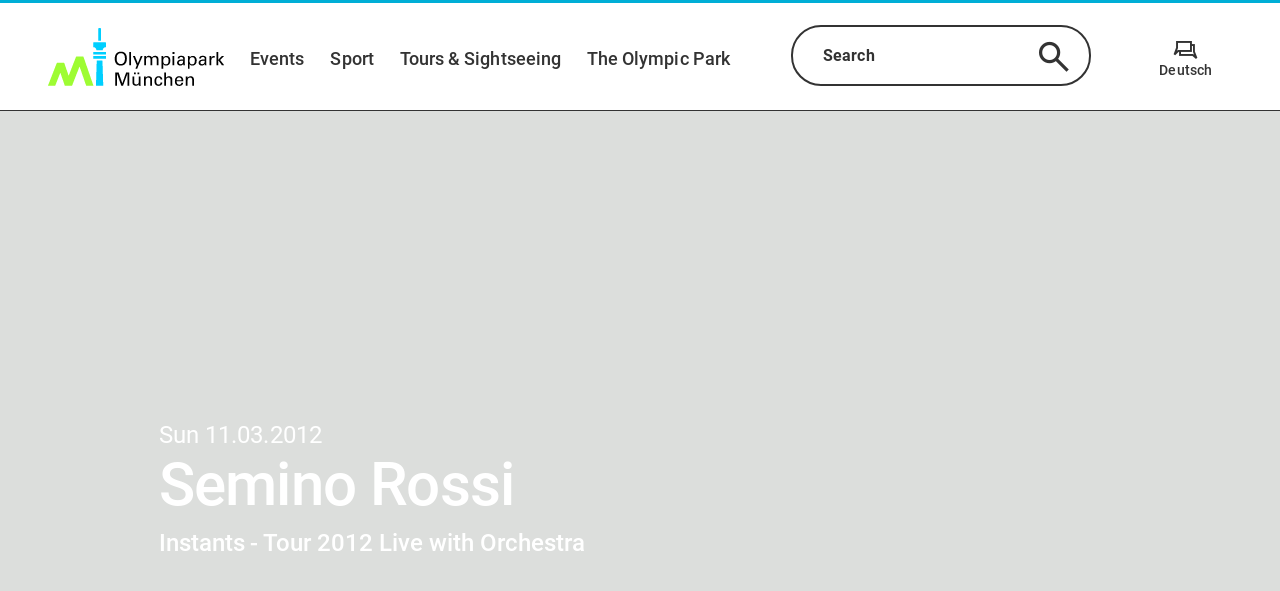

--- FILE ---
content_type: text/html;charset=utf-8
request_url: https://www.olympiapark.de/en/events/semino-rossi-n2308
body_size: 71230
content:
<!DOCTYPE html><html  lang="en"><head><meta charset="utf-8">
<meta name="viewport" content="width=device-width, initial-scale=1, shrink-to-fit=no">
<title>Semino Rossi | Olympic Park Munich</title>
<script nonce="XtAx/M8AMuCFmgP53PeLiqSk" id="Cookiebot" src="https://consent.cookiebot.com/uc.js" data-cbid="adb4f0cb-e966-448f-ac95-3eebde62651b" async></script>
<style nonce="XtAx/M8AMuCFmgP53PeLiqSk">.tns-outer{padding:0!important}.tns-outer [hidden]{display:none!important}.tns-outer [aria-controls],.tns-outer [data-action]{cursor:pointer}.tns-slider{transition:all 0s}.tns-slider>.tns-item{box-sizing:border-box}.tns-horizontal.tns-subpixel{white-space:nowrap}.tns-horizontal.tns-subpixel>.tns-item{display:inline-block;vertical-align:top;white-space:normal}.tns-horizontal.tns-no-subpixel:after{clear:both;content:"";display:table}.tns-horizontal.tns-no-subpixel>.tns-item{float:left}.tns-horizontal.tns-carousel.tns-no-subpixel>.tns-item{margin-right:-100%}.tns-gallery,.tns-no-calc{left:0;position:relative}.tns-gallery{min-height:1px}.tns-gallery>.tns-item{left:-100%;position:absolute;transition:transform 0s,opacity 0s}.tns-gallery>.tns-slide-active{left:auto!important;position:relative}.tns-gallery>.tns-moving{transition:all .25s}.tns-autowidth{display:inline-block}.tns-lazy-img{opacity:.6;transition:opacity .6s}.tns-lazy-img.tns-complete{opacity:1}.tns-ah{transition:height 0s}.tns-ovh{overflow:hidden}.tns-visually-hidden{left:-10000em;position:absolute}.tns-transparent{opacity:0;visibility:hidden}.tns-fadeIn{filter:alpha(opacity=100);opacity:1;z-index:0}.tns-fadeOut,.tns-normal{filter:alpha(opacity=0);opacity:0;z-index:-1}.tns-vpfix{white-space:nowrap}.tns-vpfix>div,.tns-vpfix>li{display:inline-block}.tns-t-subp2{height:10px;margin:0 auto;overflow:hidden;position:relative;width:310px}.tns-t-ct{position:absolute;right:0;width:2333.3333333%;width:2333.33333%}.tns-t-ct:after{clear:both;content:"";display:table}.tns-t-ct>div{float:left;height:10px;width:1.4285714%;width:1.42857%}@font-face{font-display:swap;font-family:Roboto;font-style:normal;font-weight:400;src:url(/_nuxt/roboto-v30-latin-ext_latin-regular.VNEjvrbx.eot);src:url(/_nuxt/roboto-v30-latin-ext_latin-regular.VNEjvrbx.eot?#iefix) format("embedded-opentype"),url(/_nuxt/roboto-v30-latin-ext_latin-regular.BLJ8WAw_.woff2) format("woff2"),url(/_nuxt/roboto-v30-latin-ext_latin-regular.gAMVWhvX.woff) format("woff"),url(/_nuxt/roboto-v30-latin-ext_latin-regular.BAygITgN.ttf) format("truetype"),url(/_nuxt/roboto-v30-latin-ext_latin-regular.BtaLw5qP.svg#Roboto) format("svg")}@font-face{font-display:swap;font-family:Roboto;font-style:italic;font-weight:400;src:url(/_nuxt/roboto-v30-latin-ext_latin-italic.COCzEydb.eot);src:url(/_nuxt/roboto-v30-latin-ext_latin-italic.COCzEydb.eot?#iefix) format("embedded-opentype"),url(/_nuxt/roboto-v30-latin-ext_latin-italic.CZ0W8DUq.woff2) format("woff2"),url(/_nuxt/roboto-v30-latin-ext_latin-italic.9QKcL7J6.woff) format("woff"),url(/_nuxt/roboto-v30-latin-ext_latin-italic.DGMGsh5l.ttf) format("truetype"),url(/_nuxt/roboto-v30-latin-ext_latin-italic.0_m9nfwg.svg#Roboto) format("svg")}@font-face{font-display:swap;font-family:Roboto;font-style:normal;font-weight:500;src:url(/_nuxt/roboto-v30-latin-ext_latin-500.xePs53yO.eot);src:url(/_nuxt/roboto-v30-latin-ext_latin-500.xePs53yO.eot?#iefix) format("embedded-opentype"),url(/_nuxt/roboto-v30-latin-ext_latin-500.DKe-MFq0.woff2) format("woff2"),url(/_nuxt/roboto-v30-latin-ext_latin-500.DsxnuXHA.woff) format("woff"),url(/_nuxt/roboto-v30-latin-ext_latin-500.CJgRCQpL.ttf) format("truetype"),url(/_nuxt/roboto-v30-latin-ext_latin-500.DkrQ4AA0.svg#Roboto) format("svg")}@font-face{font-display:swap;font-family:Roboto;font-style:normal;font-weight:700;src:url(/_nuxt/roboto-v30-latin-ext_latin-700.DbNeletk.eot);src:url(/_nuxt/roboto-v30-latin-ext_latin-700.DbNeletk.eot?#iefix) format("embedded-opentype"),url(/_nuxt/roboto-v30-latin-ext_latin-700.BejlJAwu.woff2) format("woff2"),url(/_nuxt/roboto-v30-latin-ext_latin-700.CWlg50QX.woff) format("woff"),url(/_nuxt/roboto-v30-latin-ext_latin-700.BbA_2J-P.ttf) format("truetype"),url(/_nuxt/roboto-v30-latin-ext_latin-700.CLehDXAV.svg#Roboto) format("svg")}@font-face{font-display:block;font-family:icomoon;font-style:normal;font-weight:400;src:url(/_nuxt/icomoon.BYPxFQak.eot?yrh5ix);src:url(/_nuxt/icomoon.BYPxFQak.eot?yrh5ix#iefix) format("embedded-opentype"),url(/_nuxt/icomoon.Cj0XWyb2.ttf?yrh5ix) format("truetype"),url(/_nuxt/icomoon.BFTd1veb.woff?yrh5ix) format("woff"),url(/_nuxt/icomoon.s8LjGG8b.svg?yrh5ix#icomoon) format("svg")}.v-popper__popper.v-popper--theme-tooltip .v-popper__inner{background:#fff;border:2px solid #333;border-radius:20px;box-shadow:0 3px 6px #0000001a;color:#333;padding:1.125rem}.v-popper__popper.v-popper--theme-tooltip .v-popper__arrow-inner{border-color:#333;visibility:visible}.v-popper__popper.v-popper--theme-tooltip .v-popper__arrow-outer{border-color:#333}.v-popper__popper.v-popper--theme-tooltip.v-popper__popper--hidden{opacity:0;transition:opacity .15s,visibility .15s;visibility:hidden}.v-popper__popper.v-popper--theme-tooltip.v-popper__popper--shown{opacity:1;transition:opacity .15s;visibility:visible}.v-popper__popper.v-popper--theme-tooltip.v-popper__popper--skip-transition{transition:none!important}*,:after,:before{box-sizing:border-box}html{font-family:sans-serif;line-height:1.15;-webkit-text-size-adjust:100%;-ms-text-size-adjust:100%;-ms-overflow-style:scrollbar;-webkit-tap-highlight-color:rgba(0,0,0,0);overflow-x:hidden}article,aside,dialog,figcaption,figure,footer,header,hgroup,main,nav,section{display:block}body{background-color:#fff;margin:0;text-align:left}[tabindex="-1"]:focus{outline:0!important}hr{box-sizing:content-box;height:0;overflow:visible}h1,h2,h3,h4,h5,h6{margin-bottom:.5rem;margin-top:0}.map-plugin .leaflet-popup-content .location-category,p{margin-bottom:1rem;margin-top:0}abbr[data-original-title],abbr[title]{border-bottom:0;cursor:help;text-decoration:underline;-webkit-text-decoration:underline dotted;text-decoration:underline dotted}address{font-style:normal;line-height:inherit}address,dl,ol,ul{margin-bottom:1rem}dl,ol,ul{margin-top:0}ol ol,ol ul,ul ol,ul ul{margin-bottom:0}dt{font-weight:700}dd{margin-bottom:.5rem;margin-left:0}blockquote{margin:0 0 1rem}dfn{font-style:italic}b,strong{font-weight:bolder}small{font-size:80%}sub,sup{font-size:75%;line-height:0;position:relative;vertical-align:baseline}sub{bottom:-.25em}sup{top:-.5em}a{background-color:transparent;-webkit-text-decoration-skip:objects}a:not([href]):not([tabindex]),a:not([href]):not([tabindex]):focus,a:not([href]):not([tabindex]):hover{color:inherit;text-decoration:none}a:not([href]):not([tabindex]):focus{outline:0}code,kbd,pre,samp{font-family:monospace,monospace;font-size:1em}pre{margin-bottom:1rem;margin-top:0;overflow:auto;-ms-overflow-style:scrollbar}figure{margin:0 0 1rem}img{border-style:none;vertical-align:middle}svg:not(:root){overflow:hidden}table{border-collapse:collapse}caption{caption-side:bottom;color:#a9a9a9;padding-bottom:.75rem;padding-top:.75rem;text-align:left}th{text-align:inherit}label{display:inline-block;margin-bottom:.5rem}button:focus{outline:1px dotted;outline:5px auto -webkit-focus-ring-color}button,input,optgroup,select,textarea{font-family:inherit;font-size:inherit;line-height:inherit;margin:0}button,input{overflow:visible}button,select{text-transform:none}[type=reset],[type=submit],button,html [type=button]{-webkit-appearance:button}[type=button]::-moz-focus-inner,[type=reset]::-moz-focus-inner,[type=submit]::-moz-focus-inner,button::-moz-focus-inner{border-style:none;padding:0}input[type=checkbox],input[type=radio]{box-sizing:border-box;padding:0}input[type=date],input[type=datetime-local],input[type=month],input[type=time]{-webkit-appearance:listbox}textarea{overflow:auto;resize:vertical}fieldset{border:0;margin:0;min-width:0;padding:0}legend{color:inherit;display:block;font-size:1.5rem;line-height:inherit;margin-bottom:.5rem;max-width:100%;padding:0;white-space:normal;width:100%}progress{vertical-align:baseline}[type=number]::-webkit-inner-spin-button,[type=number]::-webkit-outer-spin-button{height:auto}[type=search]{-webkit-appearance:none;outline-offset:-2px}[type=search]::-webkit-search-cancel-button,[type=search]::-webkit-search-decoration{-webkit-appearance:none}::-webkit-file-upload-button{-webkit-appearance:button;font:inherit}output{display:inline-block}summary{cursor:pointer;display:list-item}template{display:none}[hidden]{display:none!important}.grid{display:flex;flex-wrap:wrap}.grid .grid__column{align-content:flex-start;display:flex;flex:1 1 auto;flex-basis:100%;flex-direction:column;max-width:100%;padding-left:3rem;padding-right:3rem;width:100%}.grid .grid__column.grid__column--xs-0{flex-basis:0%;max-width:0;padding-left:0;padding-right:0;width:0}.grid .grid__column.grid__column--xs-order-0{order:0}.grid .grid__column.grid__column--xs-offset-0{margin-left:0}.grid .grid__column.grid__column--xs-1{flex-basis:8.3333333333%;max-width:8.3333333333%;padding-left:.75rem;padding-right:.75rem;width:8.3333333333%}.grid .grid__column.grid__column--xs-order-1{order:1}.grid .grid__column.grid__column--xs-offset-1{margin-left:8.3333333333%}.grid .grid__column.grid__column--xs-2{flex-basis:16.6666666667%;max-width:16.6666666667%;padding-left:.75rem;padding-right:.75rem;width:16.6666666667%}.grid .grid__column.grid__column--xs-order-2{order:2}.grid .grid__column.grid__column--xs-offset-2{margin-left:16.6666666667%}.grid .grid__column.grid__column--xs-3{flex-basis:25%;max-width:25%;padding-left:.75rem;padding-right:.75rem;width:25%}.grid .grid__column.grid__column--xs-order-3{order:3}.grid .grid__column.grid__column--xs-offset-3{margin-left:25%}.grid .grid__column.grid__column--xs-4{flex-basis:33.3333333333%;max-width:33.3333333333%;padding-left:.75rem;padding-right:.75rem;width:33.3333333333%}.grid .grid__column.grid__column--xs-order-4{order:4}.grid .grid__column.grid__column--xs-offset-4{margin-left:33.3333333333%}.grid .grid__column.grid__column--xs-5{flex-basis:41.6666666667%;max-width:41.6666666667%;padding-left:.75rem;padding-right:.75rem;width:41.6666666667%}.grid .grid__column.grid__column--xs-order-5{order:5}.grid .grid__column.grid__column--xs-offset-5{margin-left:41.6666666667%}.grid .grid__column.grid__column--xs-6{flex-basis:50%;max-width:50%;padding-left:.75rem;padding-right:.75rem;width:50%}.grid .grid__column.grid__column--xs-order-6{order:6}.grid .grid__column.grid__column--xs-offset-6{margin-left:50%}.grid .grid__column.grid__column--xs-7{flex-basis:58.3333333333%;max-width:58.3333333333%;padding-left:.75rem;padding-right:.75rem;width:58.3333333333%}.grid .grid__column.grid__column--xs-order-7{order:7}.grid .grid__column.grid__column--xs-offset-7{margin-left:58.3333333333%}.grid .grid__column.grid__column--xs-8{flex-basis:66.6666666667%;max-width:66.6666666667%;padding-left:.75rem;padding-right:.75rem;width:66.6666666667%}.grid .grid__column.grid__column--xs-order-8{order:8}.grid .grid__column.grid__column--xs-offset-8{margin-left:66.6666666667%}.grid .grid__column.grid__column--xs-9{flex-basis:75%;max-width:75%;padding-left:.75rem;padding-right:.75rem;width:75%}.grid .grid__column.grid__column--xs-order-9{order:9}.grid .grid__column.grid__column--xs-offset-9{margin-left:75%}.grid .grid__column.grid__column--xs-10{flex-basis:83.3333333333%;max-width:83.3333333333%;padding-left:.75rem;padding-right:.75rem;width:83.3333333333%}.grid .grid__column.grid__column--xs-order-10{order:10}.grid .grid__column.grid__column--xs-offset-10{margin-left:83.3333333333%}.grid .grid__column.grid__column--xs-11{flex-basis:91.6666666667%;max-width:91.6666666667%;padding-left:.75rem;padding-right:.75rem;width:91.6666666667%}.grid .grid__column.grid__column--xs-order-11{order:11}.grid .grid__column.grid__column--xs-offset-11{margin-left:91.6666666667%}.grid .grid__column.grid__column--xs-12{flex-basis:100%;max-width:100%;padding-left:.75rem;padding-right:.75rem;width:100%}.grid .grid__column.grid__column--xs-order-first{order:-1}.grid .grid__column.grid__column--xs-order-last{order:13}.grid .grid__column.grid__column--xs-order-12{order:12}.grid .grid__column.grid__column--xs-offset-12{margin-left:100%}@media (min-width:36rem){.grid .grid__column.grid__column--sm-0{flex-basis:0%;max-width:0;padding-left:0;padding-right:0;width:0}.grid .grid__column.grid__column--sm-order-0{order:0}.grid .grid__column.grid__column--sm-offset-0{margin-left:0}.grid .grid__column.grid__column--sm-1{flex-basis:8.3333333333%;max-width:8.3333333333%;padding-left:.75rem;padding-right:.75rem;width:8.3333333333%}.grid .grid__column.grid__column--sm-order-1{order:1}.grid .grid__column.grid__column--sm-offset-1{margin-left:8.3333333333%}.grid .grid__column.grid__column--sm-2{flex-basis:16.6666666667%;max-width:16.6666666667%;padding-left:.75rem;padding-right:.75rem;width:16.6666666667%}.grid .grid__column.grid__column--sm-order-2{order:2}.grid .grid__column.grid__column--sm-offset-2{margin-left:16.6666666667%}.grid .grid__column.grid__column--sm-3{flex-basis:25%;max-width:25%;padding-left:.75rem;padding-right:.75rem;width:25%}.grid .grid__column.grid__column--sm-order-3{order:3}.grid .grid__column.grid__column--sm-offset-3{margin-left:25%}.grid .grid__column.grid__column--sm-4{flex-basis:33.3333333333%;max-width:33.3333333333%;padding-left:.75rem;padding-right:.75rem;width:33.3333333333%}.grid .grid__column.grid__column--sm-order-4{order:4}.grid .grid__column.grid__column--sm-offset-4{margin-left:33.3333333333%}.grid .grid__column.grid__column--sm-5{flex-basis:41.6666666667%;max-width:41.6666666667%;padding-left:.75rem;padding-right:.75rem;width:41.6666666667%}.grid .grid__column.grid__column--sm-order-5{order:5}.grid .grid__column.grid__column--sm-offset-5{margin-left:41.6666666667%}.grid .grid__column.grid__column--sm-6{flex-basis:50%;max-width:50%;padding-left:.75rem;padding-right:.75rem;width:50%}.grid .grid__column.grid__column--sm-order-6{order:6}.grid .grid__column.grid__column--sm-offset-6{margin-left:50%}.grid .grid__column.grid__column--sm-7{flex-basis:58.3333333333%;max-width:58.3333333333%;padding-left:.75rem;padding-right:.75rem;width:58.3333333333%}.grid .grid__column.grid__column--sm-order-7{order:7}.grid .grid__column.grid__column--sm-offset-7{margin-left:58.3333333333%}.grid .grid__column.grid__column--sm-8{flex-basis:66.6666666667%;max-width:66.6666666667%;padding-left:.75rem;padding-right:.75rem;width:66.6666666667%}.grid .grid__column.grid__column--sm-order-8{order:8}.grid .grid__column.grid__column--sm-offset-8{margin-left:66.6666666667%}.grid .grid__column.grid__column--sm-9{flex-basis:75%;max-width:75%;padding-left:.75rem;padding-right:.75rem;width:75%}.grid .grid__column.grid__column--sm-order-9{order:9}.grid .grid__column.grid__column--sm-offset-9{margin-left:75%}.grid .grid__column.grid__column--sm-10{flex-basis:83.3333333333%;max-width:83.3333333333%;padding-left:.75rem;padding-right:.75rem;width:83.3333333333%}.grid .grid__column.grid__column--sm-order-10{order:10}.grid .grid__column.grid__column--sm-offset-10{margin-left:83.3333333333%}.grid .grid__column.grid__column--sm-11{flex-basis:91.6666666667%;max-width:91.6666666667%;padding-left:.75rem;padding-right:.75rem;width:91.6666666667%}.grid .grid__column.grid__column--sm-order-11{order:11}.grid .grid__column.grid__column--sm-offset-11{margin-left:91.6666666667%}.grid .grid__column.grid__column--sm-12{flex-basis:100%;max-width:100%;padding-left:.75rem;padding-right:.75rem;width:100%}.grid .grid__column.grid__column--sm-order-first{order:-1}.grid .grid__column.grid__column--sm-order-last{order:13}.grid .grid__column.grid__column--sm-order-12{order:12}.grid .grid__column.grid__column--sm-offset-12{margin-left:100%}}@media (min-width:48rem){.grid .grid__column.grid__column--md-0{flex-basis:0%;max-width:0;padding-left:0;padding-right:0;width:0}.grid .grid__column.grid__column--md-order-0{order:0}.grid .grid__column.grid__column--md-offset-0{margin-left:0}.grid .grid__column.grid__column--md-1{flex-basis:8.3333333333%;max-width:8.3333333333%;padding-left:.75rem;padding-right:.75rem;width:8.3333333333%}.grid .grid__column.grid__column--md-order-1{order:1}.grid .grid__column.grid__column--md-offset-1{margin-left:8.3333333333%}.grid .grid__column.grid__column--md-2{flex-basis:16.6666666667%;max-width:16.6666666667%;padding-left:.75rem;padding-right:.75rem;width:16.6666666667%}.grid .grid__column.grid__column--md-order-2{order:2}.grid .grid__column.grid__column--md-offset-2{margin-left:16.6666666667%}.grid .grid__column.grid__column--md-3{flex-basis:25%;max-width:25%;padding-left:.75rem;padding-right:.75rem;width:25%}.grid .grid__column.grid__column--md-order-3{order:3}.grid .grid__column.grid__column--md-offset-3{margin-left:25%}.grid .grid__column.grid__column--md-4{flex-basis:33.3333333333%;max-width:33.3333333333%;padding-left:.75rem;padding-right:.75rem;width:33.3333333333%}.grid .grid__column.grid__column--md-order-4{order:4}.grid .grid__column.grid__column--md-offset-4{margin-left:33.3333333333%}.grid .grid__column.grid__column--md-5{flex-basis:41.6666666667%;max-width:41.6666666667%;padding-left:.75rem;padding-right:.75rem;width:41.6666666667%}.grid .grid__column.grid__column--md-order-5{order:5}.grid .grid__column.grid__column--md-offset-5{margin-left:41.6666666667%}.grid .grid__column.grid__column--md-6{flex-basis:50%;max-width:50%;padding-left:.75rem;padding-right:.75rem;width:50%}.grid .grid__column.grid__column--md-order-6{order:6}.grid .grid__column.grid__column--md-offset-6{margin-left:50%}.grid .grid__column.grid__column--md-7{flex-basis:58.3333333333%;max-width:58.3333333333%;padding-left:.75rem;padding-right:.75rem;width:58.3333333333%}.grid .grid__column.grid__column--md-order-7{order:7}.grid .grid__column.grid__column--md-offset-7{margin-left:58.3333333333%}.grid .grid__column.grid__column--md-8{flex-basis:66.6666666667%;max-width:66.6666666667%;padding-left:.75rem;padding-right:.75rem;width:66.6666666667%}.grid .grid__column.grid__column--md-order-8{order:8}.grid .grid__column.grid__column--md-offset-8{margin-left:66.6666666667%}.grid .grid__column.grid__column--md-9{flex-basis:75%;max-width:75%;padding-left:.75rem;padding-right:.75rem;width:75%}.grid .grid__column.grid__column--md-order-9{order:9}.grid .grid__column.grid__column--md-offset-9{margin-left:75%}.grid .grid__column.grid__column--md-10{flex-basis:83.3333333333%;max-width:83.3333333333%;padding-left:.75rem;padding-right:.75rem;width:83.3333333333%}.grid .grid__column.grid__column--md-order-10{order:10}.grid .grid__column.grid__column--md-offset-10{margin-left:83.3333333333%}.grid .grid__column.grid__column--md-11{flex-basis:91.6666666667%;max-width:91.6666666667%;padding-left:.75rem;padding-right:.75rem;width:91.6666666667%}.grid .grid__column.grid__column--md-order-11{order:11}.grid .grid__column.grid__column--md-offset-11{margin-left:91.6666666667%}.grid .grid__column.grid__column--md-12{flex-basis:100%;max-width:100%;padding-left:.75rem;padding-right:.75rem;width:100%}.grid .grid__column.grid__column--md-order-first{order:-1}.grid .grid__column.grid__column--md-order-last{order:13}.grid .grid__column.grid__column--md-order-12{order:12}.grid .grid__column.grid__column--md-offset-12{margin-left:100%}}@media (min-width:62rem){.grid .grid__column.grid__column--lg-0{flex-basis:0%;max-width:0;padding-left:0;padding-right:0;width:0}.grid .grid__column.grid__column--lg-order-0{order:0}.grid .grid__column.grid__column--lg-offset-0{margin-left:0}.grid .grid__column.grid__column--lg-1{flex-basis:8.3333333333%;max-width:8.3333333333%;padding-left:.75rem;padding-right:.75rem;width:8.3333333333%}.grid .grid__column.grid__column--lg-order-1{order:1}.grid .grid__column.grid__column--lg-offset-1{margin-left:8.3333333333%}.grid .grid__column.grid__column--lg-2{flex-basis:16.6666666667%;max-width:16.6666666667%;padding-left:.75rem;padding-right:.75rem;width:16.6666666667%}.grid .grid__column.grid__column--lg-order-2{order:2}.grid .grid__column.grid__column--lg-offset-2{margin-left:16.6666666667%}.grid .grid__column.grid__column--lg-3{flex-basis:25%;max-width:25%;padding-left:.75rem;padding-right:.75rem;width:25%}.grid .grid__column.grid__column--lg-order-3{order:3}.grid .grid__column.grid__column--lg-offset-3{margin-left:25%}.grid .grid__column.grid__column--lg-4{flex-basis:33.3333333333%;max-width:33.3333333333%;padding-left:.75rem;padding-right:.75rem;width:33.3333333333%}.grid .grid__column.grid__column--lg-order-4{order:4}.grid .grid__column.grid__column--lg-offset-4{margin-left:33.3333333333%}.grid .grid__column.grid__column--lg-5{flex-basis:41.6666666667%;max-width:41.6666666667%;padding-left:.75rem;padding-right:.75rem;width:41.6666666667%}.grid .grid__column.grid__column--lg-order-5{order:5}.grid .grid__column.grid__column--lg-offset-5{margin-left:41.6666666667%}.grid .grid__column.grid__column--lg-6{flex-basis:50%;max-width:50%;padding-left:.75rem;padding-right:.75rem;width:50%}.grid .grid__column.grid__column--lg-order-6{order:6}.grid .grid__column.grid__column--lg-offset-6{margin-left:50%}.grid .grid__column.grid__column--lg-7{flex-basis:58.3333333333%;max-width:58.3333333333%;padding-left:.75rem;padding-right:.75rem;width:58.3333333333%}.grid .grid__column.grid__column--lg-order-7{order:7}.grid .grid__column.grid__column--lg-offset-7{margin-left:58.3333333333%}.grid .grid__column.grid__column--lg-8{flex-basis:66.6666666667%;max-width:66.6666666667%;padding-left:.75rem;padding-right:.75rem;width:66.6666666667%}.grid .grid__column.grid__column--lg-order-8{order:8}.grid .grid__column.grid__column--lg-offset-8{margin-left:66.6666666667%}.grid .grid__column.grid__column--lg-9{flex-basis:75%;max-width:75%;padding-left:.75rem;padding-right:.75rem;width:75%}.grid .grid__column.grid__column--lg-order-9{order:9}.grid .grid__column.grid__column--lg-offset-9{margin-left:75%}.grid .grid__column.grid__column--lg-10{flex-basis:83.3333333333%;max-width:83.3333333333%;padding-left:.75rem;padding-right:.75rem;width:83.3333333333%}.grid .grid__column.grid__column--lg-order-10{order:10}.grid .grid__column.grid__column--lg-offset-10{margin-left:83.3333333333%}.grid .grid__column.grid__column--lg-11{flex-basis:91.6666666667%;max-width:91.6666666667%;padding-left:.75rem;padding-right:.75rem;width:91.6666666667%}.grid .grid__column.grid__column--lg-order-11{order:11}.grid .grid__column.grid__column--lg-offset-11{margin-left:91.6666666667%}.grid .grid__column.grid__column--lg-12{flex-basis:100%;max-width:100%;padding-left:.75rem;padding-right:.75rem;width:100%}.grid .grid__column.grid__column--lg-order-first{order:-1}.grid .grid__column.grid__column--lg-order-last{order:13}.grid .grid__column.grid__column--lg-order-12{order:12}.grid .grid__column.grid__column--lg-offset-12{margin-left:100%}}@media (min-width:75rem){.grid .grid__column.grid__column--xl-0{flex-basis:0%;max-width:0;padding-left:0;padding-right:0;width:0}.grid .grid__column.grid__column--xl-order-0{order:0}.grid .grid__column.grid__column--xl-offset-0{margin-left:0}.grid .grid__column.grid__column--xl-1{flex-basis:8.3333333333%;max-width:8.3333333333%;padding-left:.75rem;padding-right:.75rem;width:8.3333333333%}.grid .grid__column.grid__column--xl-order-1{order:1}.grid .grid__column.grid__column--xl-offset-1{margin-left:8.3333333333%}.grid .grid__column.grid__column--xl-2{flex-basis:16.6666666667%;max-width:16.6666666667%;padding-left:.75rem;padding-right:.75rem;width:16.6666666667%}.grid .grid__column.grid__column--xl-order-2{order:2}.grid .grid__column.grid__column--xl-offset-2{margin-left:16.6666666667%}.grid .grid__column.grid__column--xl-3{flex-basis:25%;max-width:25%;padding-left:.75rem;padding-right:.75rem;width:25%}.grid .grid__column.grid__column--xl-order-3{order:3}.grid .grid__column.grid__column--xl-offset-3{margin-left:25%}.grid .grid__column.grid__column--xl-4{flex-basis:33.3333333333%;max-width:33.3333333333%;padding-left:.75rem;padding-right:.75rem;width:33.3333333333%}.grid .grid__column.grid__column--xl-order-4{order:4}.grid .grid__column.grid__column--xl-offset-4{margin-left:33.3333333333%}.grid .grid__column.grid__column--xl-5{flex-basis:41.6666666667%;max-width:41.6666666667%;padding-left:.75rem;padding-right:.75rem;width:41.6666666667%}.grid .grid__column.grid__column--xl-order-5{order:5}.grid .grid__column.grid__column--xl-offset-5{margin-left:41.6666666667%}.grid .grid__column.grid__column--xl-6{flex-basis:50%;max-width:50%;padding-left:.75rem;padding-right:.75rem;width:50%}.grid .grid__column.grid__column--xl-order-6{order:6}.grid .grid__column.grid__column--xl-offset-6{margin-left:50%}.grid .grid__column.grid__column--xl-7{flex-basis:58.3333333333%;max-width:58.3333333333%;padding-left:.75rem;padding-right:.75rem;width:58.3333333333%}.grid .grid__column.grid__column--xl-order-7{order:7}.grid .grid__column.grid__column--xl-offset-7{margin-left:58.3333333333%}.grid .grid__column.grid__column--xl-8{flex-basis:66.6666666667%;max-width:66.6666666667%;padding-left:.75rem;padding-right:.75rem;width:66.6666666667%}.grid .grid__column.grid__column--xl-order-8{order:8}.grid .grid__column.grid__column--xl-offset-8{margin-left:66.6666666667%}.grid .grid__column.grid__column--xl-9{flex-basis:75%;max-width:75%;padding-left:.75rem;padding-right:.75rem;width:75%}.grid .grid__column.grid__column--xl-order-9{order:9}.grid .grid__column.grid__column--xl-offset-9{margin-left:75%}.grid .grid__column.grid__column--xl-10{flex-basis:83.3333333333%;max-width:83.3333333333%;padding-left:.75rem;padding-right:.75rem;width:83.3333333333%}.grid .grid__column.grid__column--xl-order-10{order:10}.grid .grid__column.grid__column--xl-offset-10{margin-left:83.3333333333%}.grid .grid__column.grid__column--xl-11{flex-basis:91.6666666667%;max-width:91.6666666667%;padding-left:.75rem;padding-right:.75rem;width:91.6666666667%}.grid .grid__column.grid__column--xl-order-11{order:11}.grid .grid__column.grid__column--xl-offset-11{margin-left:91.6666666667%}.grid .grid__column.grid__column--xl-12{flex-basis:100%;max-width:100%;padding-left:.75rem;padding-right:.75rem;width:100%}.grid .grid__column.grid__column--xl-order-first{order:-1}.grid .grid__column.grid__column--xl-order-last{order:13}.grid .grid__column.grid__column--xl-order-12{order:12}.grid .grid__column.grid__column--xl-offset-12{margin-left:100%}}@media (min-width:87.5rem){.grid .grid__column.grid__column--x_l-0{flex-basis:0%;max-width:0;padding-left:0;padding-right:0;width:0}.grid .grid__column.grid__column--x_l-order-0{order:0}.grid .grid__column.grid__column--x_l-offset-0{margin-left:0}.grid .grid__column.grid__column--x_l-1{flex-basis:8.3333333333%;max-width:8.3333333333%;padding-left:.75rem;padding-right:.75rem;width:8.3333333333%}.grid .grid__column.grid__column--x_l-order-1{order:1}.grid .grid__column.grid__column--x_l-offset-1{margin-left:8.3333333333%}.grid .grid__column.grid__column--x_l-2{flex-basis:16.6666666667%;max-width:16.6666666667%;padding-left:.75rem;padding-right:.75rem;width:16.6666666667%}.grid .grid__column.grid__column--x_l-order-2{order:2}.grid .grid__column.grid__column--x_l-offset-2{margin-left:16.6666666667%}.grid .grid__column.grid__column--x_l-3{flex-basis:25%;max-width:25%;padding-left:.75rem;padding-right:.75rem;width:25%}.grid .grid__column.grid__column--x_l-order-3{order:3}.grid .grid__column.grid__column--x_l-offset-3{margin-left:25%}.grid .grid__column.grid__column--x_l-4{flex-basis:33.3333333333%;max-width:33.3333333333%;padding-left:.75rem;padding-right:.75rem;width:33.3333333333%}.grid .grid__column.grid__column--x_l-order-4{order:4}.grid .grid__column.grid__column--x_l-offset-4{margin-left:33.3333333333%}.grid .grid__column.grid__column--x_l-5{flex-basis:41.6666666667%;max-width:41.6666666667%;padding-left:.75rem;padding-right:.75rem;width:41.6666666667%}.grid .grid__column.grid__column--x_l-order-5{order:5}.grid .grid__column.grid__column--x_l-offset-5{margin-left:41.6666666667%}.grid .grid__column.grid__column--x_l-6{flex-basis:50%;max-width:50%;padding-left:.75rem;padding-right:.75rem;width:50%}.grid .grid__column.grid__column--x_l-order-6{order:6}.grid .grid__column.grid__column--x_l-offset-6{margin-left:50%}.grid .grid__column.grid__column--x_l-7{flex-basis:58.3333333333%;max-width:58.3333333333%;padding-left:.75rem;padding-right:.75rem;width:58.3333333333%}.grid .grid__column.grid__column--x_l-order-7{order:7}.grid .grid__column.grid__column--x_l-offset-7{margin-left:58.3333333333%}.grid .grid__column.grid__column--x_l-8{flex-basis:66.6666666667%;max-width:66.6666666667%;padding-left:.75rem;padding-right:.75rem;width:66.6666666667%}.grid .grid__column.grid__column--x_l-order-8{order:8}.grid .grid__column.grid__column--x_l-offset-8{margin-left:66.6666666667%}.grid .grid__column.grid__column--x_l-9{flex-basis:75%;max-width:75%;padding-left:.75rem;padding-right:.75rem;width:75%}.grid .grid__column.grid__column--x_l-order-9{order:9}.grid .grid__column.grid__column--x_l-offset-9{margin-left:75%}.grid .grid__column.grid__column--x_l-10{flex-basis:83.3333333333%;max-width:83.3333333333%;padding-left:.75rem;padding-right:.75rem;width:83.3333333333%}.grid .grid__column.grid__column--x_l-order-10{order:10}.grid .grid__column.grid__column--x_l-offset-10{margin-left:83.3333333333%}.grid .grid__column.grid__column--x_l-11{flex-basis:91.6666666667%;max-width:91.6666666667%;padding-left:.75rem;padding-right:.75rem;width:91.6666666667%}.grid .grid__column.grid__column--x_l-order-11{order:11}.grid .grid__column.grid__column--x_l-offset-11{margin-left:91.6666666667%}.grid .grid__column.grid__column--x_l-12{flex-basis:100%;max-width:100%;padding-left:.75rem;padding-right:.75rem;width:100%}.grid .grid__column.grid__column--x_l-order-first{order:-1}.grid .grid__column.grid__column--x_l-order-last{order:13}.grid .grid__column.grid__column--x_l-order-12{order:12}.grid .grid__column.grid__column--x_l-offset-12{margin-left:100%}}@media (min-width:117rem){.grid .grid__column.grid__column--xxl-0{flex-basis:0%;max-width:0;padding-left:0;padding-right:0;width:0}.grid .grid__column.grid__column--xxl-order-0{order:0}.grid .grid__column.grid__column--xxl-offset-0{margin-left:0}.grid .grid__column.grid__column--xxl-1{flex-basis:8.3333333333%;max-width:8.3333333333%;padding-left:.75rem;padding-right:.75rem;width:8.3333333333%}.grid .grid__column.grid__column--xxl-order-1{order:1}.grid .grid__column.grid__column--xxl-offset-1{margin-left:8.3333333333%}.grid .grid__column.grid__column--xxl-2{flex-basis:16.6666666667%;max-width:16.6666666667%;padding-left:.75rem;padding-right:.75rem;width:16.6666666667%}.grid .grid__column.grid__column--xxl-order-2{order:2}.grid .grid__column.grid__column--xxl-offset-2{margin-left:16.6666666667%}.grid .grid__column.grid__column--xxl-3{flex-basis:25%;max-width:25%;padding-left:.75rem;padding-right:.75rem;width:25%}.grid .grid__column.grid__column--xxl-order-3{order:3}.grid .grid__column.grid__column--xxl-offset-3{margin-left:25%}.grid .grid__column.grid__column--xxl-4{flex-basis:33.3333333333%;max-width:33.3333333333%;padding-left:.75rem;padding-right:.75rem;width:33.3333333333%}.grid .grid__column.grid__column--xxl-order-4{order:4}.grid .grid__column.grid__column--xxl-offset-4{margin-left:33.3333333333%}.grid .grid__column.grid__column--xxl-5{flex-basis:41.6666666667%;max-width:41.6666666667%;padding-left:.75rem;padding-right:.75rem;width:41.6666666667%}.grid .grid__column.grid__column--xxl-order-5{order:5}.grid .grid__column.grid__column--xxl-offset-5{margin-left:41.6666666667%}.grid .grid__column.grid__column--xxl-6{flex-basis:50%;max-width:50%;padding-left:.75rem;padding-right:.75rem;width:50%}.grid .grid__column.grid__column--xxl-order-6{order:6}.grid .grid__column.grid__column--xxl-offset-6{margin-left:50%}.grid .grid__column.grid__column--xxl-7{flex-basis:58.3333333333%;max-width:58.3333333333%;padding-left:.75rem;padding-right:.75rem;width:58.3333333333%}.grid .grid__column.grid__column--xxl-order-7{order:7}.grid .grid__column.grid__column--xxl-offset-7{margin-left:58.3333333333%}.grid .grid__column.grid__column--xxl-8{flex-basis:66.6666666667%;max-width:66.6666666667%;padding-left:.75rem;padding-right:.75rem;width:66.6666666667%}.grid .grid__column.grid__column--xxl-order-8{order:8}.grid .grid__column.grid__column--xxl-offset-8{margin-left:66.6666666667%}.grid .grid__column.grid__column--xxl-9{flex-basis:75%;max-width:75%;padding-left:.75rem;padding-right:.75rem;width:75%}.grid .grid__column.grid__column--xxl-order-9{order:9}.grid .grid__column.grid__column--xxl-offset-9{margin-left:75%}.grid .grid__column.grid__column--xxl-10{flex-basis:83.3333333333%;max-width:83.3333333333%;padding-left:.75rem;padding-right:.75rem;width:83.3333333333%}.grid .grid__column.grid__column--xxl-order-10{order:10}.grid .grid__column.grid__column--xxl-offset-10{margin-left:83.3333333333%}.grid .grid__column.grid__column--xxl-11{flex-basis:91.6666666667%;max-width:91.6666666667%;padding-left:.75rem;padding-right:.75rem;width:91.6666666667%}.grid .grid__column.grid__column--xxl-order-11{order:11}.grid .grid__column.grid__column--xxl-offset-11{margin-left:91.6666666667%}.grid .grid__column.grid__column--xxl-12{flex-basis:100%;max-width:100%;padding-left:.75rem;padding-right:.75rem;width:100%}.grid .grid__column.grid__column--xxl-order-first{order:-1}.grid .grid__column.grid__column--xxl-order-last{order:13}.grid .grid__column.grid__column--xxl-order-12{order:12}.grid .grid__column.grid__column--xxl-offset-12{margin-left:100%}}@media (min-width:48rem){.grid .grid__column.grid__column--md-8{max-width:63.75rem}}.grid .pimcore_area_column-plugin .grid,.grid .pimcore_area_split-stage-plugin{margin-left:-.75rem;margin-right:-.75rem}.grid .pimcore_area_split-stage-plugin{background:#dcdedc;border:2px solid #666;padding:5px}.map-plugin .leaflet-popup-content .location-category,a,p{font-size:1.125rem;font-weight:500;letter-spacing:.09px;line-height:1.2}.map-plugin .leaflet-popup-content .location-category,a,p,small{font-family:Roboto;font-stretch:normal;font-style:normal;font-weight:400}small{font-size:.75rem;letter-spacing:.23px;line-height:1.17}.detailView__text table,.jobDetail__content table,.pimcore_area_wysiwyg table,.wysiwyg-plugin table{border-collapse:collapse;border-style:hidden;margin:0;padding:0;table-layout:auto;width:100%}.detailView__text table caption,.jobDetail__content table caption,.pimcore_area_wysiwyg table caption,.wysiwyg-plugin table caption{font-size:1.5em;margin:.5em .75em}.detailView__text table tr,.jobDetail__content table tr,.pimcore_area_wysiwyg table tr,.wysiwyg-plugin table tr{border:none}.detailView__text table tr:nth-child(2n),.jobDetail__content table tr:nth-child(2n),.pimcore_area_wysiwyg table tr:nth-child(2n),.wysiwyg-plugin table tr:nth-child(2n){background-color:#fff}.detailView__text table tr:nth-child(odd),.jobDetail__content table tr:nth-child(odd),.pimcore_area_wysiwyg table tr:nth-child(odd),.wysiwyg-plugin table tr:nth-child(odd){background-color:#dddfdd40}@media screen and (min-width:1200px){.detailView__text table tr:hover,.jobDetail__content table tr:hover,.pimcore_area_wysiwyg table tr:hover,.wysiwyg-plugin table tr:hover{background-color:#dddfddbf}}.detailView__text table th,.jobDetail__content table th,.pimcore_area_wysiwyg table th,.wysiwyg-plugin table th{border:0;font-size:1.125rem;letter-spacing:.09px;line-height:1.2;padding:1rem 1.25rem;text-align:left;word-break:break-word}.detailView__text table thead th,.jobDetail__content table thead th,.pimcore_area_wysiwyg table thead th,.wysiwyg-plugin table thead th{background-color:#dcdedc;border-bottom:0}.detailView__text table td,.jobDetail__content table td,.pimcore_area_wysiwyg table td,.wysiwyg-plugin table td{border:0;line-height:1.2;padding:1rem 1.25rem;text-align:left}@media screen and (max-width:992px){.detailView__text table,.jobDetail__content table,.pimcore_area_wysiwyg table,.wysiwyg-plugin table{width:100%}.detailView__text table caption,.jobDetail__content table caption,.pimcore_area_wysiwyg table caption,.wysiwyg-plugin table caption{font-size:1.3em}.detailView__text table thead,.jobDetail__content table thead,.pimcore_area_wysiwyg table thead,.wysiwyg-plugin table thead{border:none;clip:rect(0 0 0 0);height:1px;margin:-1px;overflow:hidden;padding:0;position:absolute;width:1px}.detailView__text table th,.jobDetail__content table th,.pimcore_area_wysiwyg table th,.wysiwyg-plugin table th{background-color:#dcdedc;font-size:1rem;padding:1rem;width:100vw}.detailView__text table tr,.jobDetail__content table tr,.pimcore_area_wysiwyg table tr,.wysiwyg-plugin table tr{display:block;margin-bottom:1.875rem}.detailView__text table tr:nth-child(2n),.detailView__text table tr:nth-child(odd),.jobDetail__content table tr:nth-child(2n),.jobDetail__content table tr:nth-child(odd),.pimcore_area_wysiwyg table tr:nth-child(2n),.pimcore_area_wysiwyg table tr:nth-child(odd),.wysiwyg-plugin table tr:nth-child(2n),.wysiwyg-plugin table tr:nth-child(odd){background-color:transparent}.detailView__text table td,.jobDetail__content table td,.pimcore_area_wysiwyg table td,.wysiwyg-plugin table td{display:block;font-size:1rem;padding:1rem;text-align:right}.detailView__text table td:nth-child(2n),.jobDetail__content table td:nth-child(2n),.pimcore_area_wysiwyg table td:nth-child(2n),.wysiwyg-plugin table td:nth-child(2n){background-color:#fff}.detailView__text table td:nth-child(odd),.jobDetail__content table td:nth-child(odd),.pimcore_area_wysiwyg table td:nth-child(odd),.wysiwyg-plugin table td:nth-child(odd){background-color:#dddfdd40}.detailView__text table td:before,.jobDetail__content table td:before,.pimcore_area_wysiwyg table td:before,.wysiwyg-plugin table td:before{content:attr(data-label);float:left;font-weight:700}}body{font-family:Roboto;font-size:1.125rem;font-weight:400;line-height:1.5}body,body a{color:#333}@media (max-width:47.99875rem){body{font-size:1rem}}.h1-style,h1{color:#333;font-family:Roboto;font-size:3.75rem;font-weight:500;letter-spacing:-.78px;line-height:1.2;text-align:left}@media (max-width:47.99875rem){.h1-style,h1{color:#333;font-family:Roboto;font-size:3rem;font-weight:500;letter-spacing:-.53px;line-height:normal;text-align:left}}.h2-style,h2{color:#333;font-family:Roboto;font-size:3.125rem;font-weight:500;letter-spacing:-.55px;line-height:1.2;text-align:left}@media (max-width:47.99875rem){.h2-style,h2{color:#333;font-family:Roboto;font-size:2.625rem;font-weight:500;letter-spacing:-.42px;line-height:1.1;text-align:left}}.h3-style,h3{color:#333;font-family:Roboto;font-size:2.5rem;font-weight:500;letter-spacing:-.36px;line-height:normal;text-align:left}@media (max-width:47.99875rem){.h3-style,h3{color:#333;font-family:Roboto;font-size:2.25rem;font-weight:500;letter-spacing:-.29px;line-height:normal;text-align:left}}.h4-style,h4{color:#333;font-family:Roboto;font-size:1.875rem;font-weight:500;letter-spacing:-.15px;line-height:2.25rem}@media (max-width:47.99875rem){.h4-style,h4{color:#333;font-family:Roboto;font-size:1.75rem;font-weight:500;letter-spacing:-.11px;line-height:normal;text-align:left}}.teaser{font-family:Roboto;font-size:1.5rem;font-weight:500;letter-spacing:-.02px;line-height:1.2}@media (max-width:47.99875rem){.teaser{font-family:Roboto;font-size:1.25rem;font-weight:500;letter-spacing:.06px;line-height:normal}}.big{font-family:Roboto;font-size:1.5rem;font-weight:500;letter-spacing:-.02px;line-height:1.17}@media (max-width:47.99875rem){.big{font-family:Roboto;font-size:1.25rem;font-weight:500;letter-spacing:.06px;line-height:normal}.map-plugin .leaflet-popup-content .location-category,.p-style,p{font-family:Roboto;font-size:1rem;font-weight:400;letter-spacing:.14px;line-height:normal}}.italic,i{font-style:italic;line-height:normal}.bold,b,strong{font-weight:700;line-height:normal}@media (max-width:47.99875rem){a{font-family:Roboto;font-size:1rem;font-weight:500;letter-spacing:.14px;line-height:normal}}.highlight{background-color:#ffba00}.icon{font-family:icomoon!important;speak:never;font-style:normal;font-variant:normal;font-weight:400;line-height:1;text-transform:none;-webkit-font-smoothing:antialiased;-moz-osx-font-smoothing:grayscale}.icon--reset-settings:before{content:""}.icon--play:before{content:""}.icon--volume-off:before{content:""}.icon--volume-up:before{content:""}.icon--work:before{content:""}.icon--stars:before{content:""}.icon--location:before{content:""}.icon--find-in-page:before{content:""}.icon--feed:before{content:""}.icon--alert:before{content:""}.icon--calendar-view:before{content:""}.icon--check:before,.icon--checkmark:before{content:""}.icon--download:before{content:""}.icon--facebook:before{content:""}.icon--document:before,.icon--file-document-fill:before,.icon--file-document:before,.icon--file-text1:before,.icon--file-text:before,.icon--file:before,.icon--list:before,.icon--paper:before{content:""}.icon--calendar:before,.icon--ical:before{content:""}.icon--instagram:before{content:""}.icon--language:before{content:""}.icon--heart:before,.icon--like:before{content:""}.icon--linkedin:before{content:""}.icon--list-icon:before{content:""}.icon--map:before{content:""}.icon--parking:before{content:""}.icon--route:before{content:""}.icon--search-light:before,.icon--search:before{content:""}.icon--seat:before{content:""}.icon--share:before{content:""}.icon--sort-down:before{content:""}.icon--sort-up:before{content:""}.icon--twitter:before{content:""}.icon--xing:before{content:""}.icon--folder-zip-fill:before,.icon--zip:before{content:""}.icon--add:before{content:""}.icon--youtube:before{content:""}.icon--checkbox-checked:before{content:""}.icon--checkbox-unchecked:before{content:""}.icon--radio-unselected:before{content:""}.icon--radio-selected .path1:before{color:#fff;content:""}.icon--radio-selected .path2:before{color:#333;content:"";margin-left:-1em}.icon--radio-selected .path3:before{color:#333;content:"";margin-left:-1em}.icon--button-arrow-right:before{content:""}.icon--expand-less-bold:before{content:""}.icon--expand-less:before{content:""}.icon--expand-more-bold:before{content:""}.icon--expand-more:before{content:""}.icon--link-external:before,.icon--north_east:before{content:""}.icon--link-internal:before{content:""}.icon--circle-o:before{content:""}.icon--circle:before{content:""}.icon--arrow-right:before{content:""}.icon--arrow-left:before{content:""}.icon--arrow-down:before{content:""}.icon--arrow-up:before{content:""}.icon--burger-menu:before{content:""}.icon--chevron-right:before{content:""}.icon--chevron-left:before{content:""}.icon--chevron-up:before{content:""}.icon--chevron-down:before{content:""}.icon--login:before{content:""}.icon--logo:before{content:""}.icon--cart:before{content:""}.icon--mobile-menu:before{content:""}.icon--video:before{content:""}.icon--close:before{content:""}.icon--tiktok:before{content:""}.icon--north_east-2:before{content:""}.icon--chevron-right-2:before{content:""}.icon-reset-settings:before{content:""}.icon--premium-crown:before{content:""}.icon--star-outline:before{content:""}.icon--star_half:before{content:""}.icon--star:before{content:""}.icon--check_circle:before{content:""}.icon--map-pin:before{content:""}.tns-item:last-of-type{padding-right:0}.tns-nav{margin-right:-10px;margin-top:1.5rem;text-align:center}button[data-nav]{background-color:#333;border:none;border-radius:5px;height:10px;margin-right:.5rem;padding:0;width:10px}button[data-nav]:focus{outline:0}button[data-nav].tns-nav-active{background-color:#00cfff;width:20px}img{height:auto;max-width:100%}.table-responsive{display:block;overflow-x:auto;width:100%;-webkit-overflow-scrolling:touch;-ms-overflow-style:-ms-autohiding-scrollbar}html.freeze-scroll{overflow:hidden;touch-action:none;width:100%}@media screen and (min-width:75rem){html.freeze-scroll{padding-right:7px}}@media screen and (max-width:75rem){html.freeze-scroll.freeze-scroll--filter{position:fixed}}.display--none{display:none!important}.display--inline{display:inline!important}.display--inline-block{display:inline-block!important}.display--block{display:block!important}.display--grid{display:grid!important}.display--inline-grid{display:inline-grid!important}.display--table{display:table!important}.display--table-cell{display:table-cell!important}.display--table-row{display:table-row!important}.display--flex{display:flex!important}.display--inline-flex{display:inline-flex!important}.display--xs--none{display:none!important}.display--xs--inline{display:inline!important}.display--xs--inline-block{display:inline-block!important}.display--xs--block{display:block!important}.display--xs--grid{display:grid!important}.display--xs--inline-grid{display:inline-grid!important}.display--xs--table{display:table!important}.display--xs--table-cell{display:table-cell!important}.display--xs--table-row{display:table-row!important}.display--xs--flex{display:flex!important}.display--xs--inline-flex{display:inline-flex!important}@media (min-width:36rem){.display--sm--none{display:none!important}.display--sm--inline{display:inline!important}.display--sm--inline-block{display:inline-block!important}.display--sm--block{display:block!important}.display--sm--grid{display:grid!important}.display--sm--inline-grid{display:inline-grid!important}.display--sm--table{display:table!important}.display--sm--table-cell{display:table-cell!important}.display--sm--table-row{display:table-row!important}.display--sm--flex{display:flex!important}.display--sm--inline-flex{display:inline-flex!important}}@media (min-width:48rem){.display--md--none{display:none!important}.display--md--inline{display:inline!important}.display--md--inline-block{display:inline-block!important}.display--md--block{display:block!important}.display--md--grid{display:grid!important}.display--md--inline-grid{display:inline-grid!important}.display--md--table{display:table!important}.display--md--table-cell{display:table-cell!important}.display--md--table-row{display:table-row!important}.display--md--flex{display:flex!important}.display--md--inline-flex{display:inline-flex!important}}@media (min-width:62rem){.display--lg--none{display:none!important}.display--lg--inline{display:inline!important}.display--lg--inline-block{display:inline-block!important}.display--lg--block{display:block!important}.display--lg--grid{display:grid!important}.display--lg--inline-grid{display:inline-grid!important}.display--lg--table{display:table!important}.display--lg--table-cell{display:table-cell!important}.display--lg--table-row{display:table-row!important}.display--lg--flex{display:flex!important}.display--lg--inline-flex{display:inline-flex!important}}@media (min-width:75rem){.display--xl--none{display:none!important}.display--xl--inline{display:inline!important}.display--xl--inline-block{display:inline-block!important}.display--xl--block{display:block!important}.display--xl--grid{display:grid!important}.display--xl--inline-grid{display:inline-grid!important}.display--xl--table{display:table!important}.display--xl--table-cell{display:table-cell!important}.display--xl--table-row{display:table-row!important}.display--xl--flex{display:flex!important}.display--xl--inline-flex{display:inline-flex!important}}@media (min-width:87.5rem){.display--x_l--none{display:none!important}.display--x_l--inline{display:inline!important}.display--x_l--inline-block{display:inline-block!important}.display--x_l--block{display:block!important}.display--x_l--grid{display:grid!important}.display--x_l--inline-grid{display:inline-grid!important}.display--x_l--table{display:table!important}.display--x_l--table-cell{display:table-cell!important}.display--x_l--table-row{display:table-row!important}.display--x_l--flex{display:flex!important}.display--x_l--inline-flex{display:inline-flex!important}}@media (min-width:117rem){.display--xxl--none{display:none!important}.display--xxl--inline{display:inline!important}.display--xxl--inline-block{display:inline-block!important}.display--xxl--block{display:block!important}.display--xxl--grid{display:grid!important}.display--xxl--inline-grid{display:inline-grid!important}.display--xxl--table{display:table!important}.display--xxl--table-cell{display:table-cell!important}.display--xxl--table-row{display:table-row!important}.display--xxl--flex{display:flex!important}.display--xxl--inline-flex{display:inline-flex!important}}.omg-icon-double-left:after,.omg-icon-double-left:before,.omg-icon-double-right:after,.omg-icon-double-right:before,.omg-icon-left:before,.omg-icon-right:before{border-color:currentcolor;border-radius:1px;border-style:solid;border-width:2px 0 0 2px;box-sizing:border-box;content:"";display:inline-block;height:10px;position:relative;top:-1px;transform:rotate(-45deg) scale(.7);transform-origin:center;vertical-align:middle;width:10px}.omg-icon-double-left:after{left:-4px}.omg-icon-double-right:before{left:4px}.omg-icon-double-right:after,.omg-icon-double-right:before,.omg-icon-right:before{transform:rotate(135deg) scale(.7)}.omg-btn{background-color:transparent;border:1px solid rgba(0,0,0,.1);border-radius:4px;box-sizing:border-box;color:#333;cursor:pointer;font-size:14px;font-weight:500;line-height:1;margin:0;outline:none;padding:7px 15px;white-space:nowrap}.omg-btn:hover{border-color:#333;color:#333}.omg-btn-text{border:0;line-height:inherit;padding:0 4px;text-align:left}.omg-scrollbar{height:100%}.omg-scrollbar:hover .omg-scrollbar-track{opacity:1}.omg-scrollbar-wrap{height:100%;overflow-x:hidden;overflow-y:auto}.omg-scrollbar-track{border-radius:4px;bottom:2px;opacity:0;position:absolute;right:2px;top:2px;transition:opacity .24s ease-out;width:6px;z-index:1}.omg-scrollbar-track .omg-scrollbar-thumb{background-color:#9092984d;border-radius:inherit;cursor:pointer;height:0;position:absolute;transition:background-color .3s;width:100%}.omg-zoom-in-down-enter-active,.omg-zoom-in-down-leave-active{opacity:1;transform:scaleY(1);transform-origin:center top;transition:transform .3s cubic-bezier(.23,1,.32,1),opacity .3s cubic-bezier(.23,1,.32,1)}.omg-zoom-in-down-enter,.omg-zoom-in-down-enter-from,.omg-zoom-in-down-leave-to{opacity:0;transform:scaleY(0)}.omg-datepicker{display:inline-block;position:relative;width:210px}.omg-datepicker svg{height:1em;vertical-align:-.15em;width:1em;fill:currentColor;overflow:hidden}.omg-datepicker-range{width:320px}.omg-datepicker-inline{width:auto}.omg-input-wrapper{position:relative}.omg-input-wrapper .omg-icon-clear{display:none}.omg-input-wrapper:hover .omg-icon-clear{display:block}.omg-input-wrapper:hover .omg-icon-clear+.omg-icon-calendar{display:none}.omg-input{background-color:#fff;border:1px solid #dcdedc;border-radius:4px;box-shadow:inset 0 1px 1px #00000013;box-sizing:border-box;color:#555;display:inline-block;font-size:14px;height:34px;line-height:1.4;padding:6px 30px 6px 10px}.omg-input:focus,.omg-input:hover{border-color:#dcdedc}.omg-input.disabled,.omg-input:disabled{background-color:#dcdedc;border-color:#dcdedc;color:#333;cursor:not-allowed}.omg-input:focus{outline:none}.omg-input::-ms-clear{display:none}.omg-icon-calendar,.omg-icon-clear{color:#00000080;font-size:16px;line-height:1;position:absolute;right:8px;top:50%;transform:translateY(-50%);vertical-align:middle}.omg-icon-clear{cursor:pointer}.omg-icon-clear:hover{color:#000c}.omg-datepicker-main{background-color:#fff;border:1px solid #dcdedc;color:#333;font:14px/1.5 Helvetica Neue,Helvetica,Arial,Microsoft Yahei,sans-serif}.omg-datepicker-popup{box-shadow:0 6px 12px #0000002d;margin-bottom:1px;margin-top:1px;position:absolute;z-index:2001}.omg-datepicker-sidebar{box-sizing:border-box;float:left;overflow:auto;padding:6px;width:100px}.omg-datepicker-sidebar+.omg-datepicker-content{border-left:1px solid #dcdedc;margin-left:100px}.omg-datepicker-body{position:relative;-webkit-user-select:none;-moz-user-select:none;user-select:none}.omg-btn-shortcut{display:block;line-height:24px;padding:0 6px}.omg-datepicker-header{border-bottom:1px solid #dcdedc;padding:6px 8px}.omg-datepicker-footer{border-top:1px solid #dcdedc;padding:6px 8px;text-align:right}.omg-calendar-range,.omg-time-range{display:flex}@media (max-width:750px){.omg-calendar-range,.omg-time-range{flex-direction:column}}.omg-calendar{box-sizing:border-box;padding:6px 12px;width:248px}.omg-calendar+.omg-calendar{border-left:1px solid #dcdedc}.omg-calendar-header,.omg-time-header{box-sizing:border-box;height:34px;line-height:34px;overflow:hidden;text-align:center}.omg-btn-icon-double-left,.omg-btn-icon-left{float:left}.omg-btn-icon-double-right,.omg-btn-icon-right{float:right}.omg-calendar-header-label{font-size:14px}.omg-calendar-decade-separator{margin:0 2px}.omg-calendar-decade-separator:after{content:"~"}.omg-calendar-content{box-sizing:border-box;height:224px;position:relative}.omg-calendar-content .cell{cursor:pointer}.omg-calendar-content .cell:hover{background-color:#f5f5f5;color:#fff}.omg-calendar-content .cell.active{background-color:#333;color:#fff}.omg-calendar-content .cell.hover-in-range,.omg-calendar-content .cell.in-range{background-color:#e0e0e0;color:#fff}.omg-calendar-content .cell.disabled{background-color:#dcdedc;color:#333;cursor:not-allowed}.omg-calendar-week-mode .omg-date-row{cursor:pointer}.omg-calendar-week-mode .omg-date-row:hover{background-color:#f5f5f5}.omg-calendar-week-mode .omg-date-row.omg-active-week{background-color:#e0e0e0}.omg-calendar-week-mode .omg-date-row .cell.active,.omg-calendar-week-mode .omg-date-row .cell:hover{background-color:transparent;color:inherit}.omg-week-number{opacity:.5}.omg-table{border-collapse:separate;border-spacing:0;box-sizing:border-box;height:100%;table-layout:fixed;text-align:center;width:100%}.omg-table th{font-weight:500}.omg-table td,.omg-table th{padding:0;vertical-align:middle}.omg-table-date td,.omg-table-date th{font-size:12px;height:32px}.omg-table-date .today{color:#474747}.omg-table-date .cell.not-current-month{background:none;color:#ccc}.omg-time{background:#fff;flex:1;width:224px}.omg-time+.omg-time{border-left:1px solid #dcdedc}.omg-date-time{height:270px;position:relative;width:248px}.omg-date-time .omg-time{height:100%;left:0;position:absolute;top:0;width:100%}.omg-date-time-range{height:270px;position:relative;width:496px}.omg-date-time-range .omg-time-range{height:100%;left:0;position:absolute;top:0;width:100%}.omg-time-header{border-bottom:1px solid #dcdedc}.omg-time-content{box-sizing:border-box;height:224px;overflow:hidden}.omg-time-columns{display:flex;height:100%;overflow:hidden;width:100%}.omg-time-column{border-left:1px solid #dcdedc;flex:1;position:relative;text-align:center}.omg-time-column:first-child{border-left:0}.omg-time-column .omg-time-list{list-style:none;margin:0;padding:0}.omg-time-column .omg-time-list:after{content:"";display:block;height:192px}.omg-time-column .omg-time-item{cursor:pointer;font-size:12px;height:32px;line-height:32px}.omg-time-column .omg-time-item:hover{background-color:#f5f5f5;color:#333}.omg-time-column .omg-time-item.active{background-color:transparent;color:#fff;font-weight:700}.omg-time-column .omg-time-item.disabled{background-color:#dcdedc;color:#333;cursor:not-allowed}.omg-time-option{cursor:pointer;font-size:14px;line-height:20px;padding:8px 10px}.omg-time-option:hover{background-color:#f5f5f5;color:#333}.omg-time-option.active{background-color:transparent;color:#fff;font-weight:700}.omg-time-option.disabled{background-color:#dcdedc;color:#333;cursor:not-allowed}.omg-date-picker__wrapper.event__list-filterSelectorsWrapper{display:block!important}@media (max-width:992px){.omg-date-picker__wrapper.event__list-filterSelectorsWrapper .event__datePicker{display:none}}.event__list-filterSelectorsWrapper .omg-date-picker__wrapper.event__list-filterSelector.event__list-filterSelector-mobile{padding:0}.datePicker__container{position:relative}.datePicker__container label{margin-bottom:0;width:100%}.datePicker__container .label{font-size:1rem;font-weight:500;left:2rem;letter-spacing:.14px;line-height:normal;margin-bottom:0;pointer-events:none;position:absolute;top:50%;transform:translateY(-50%);transition:all .5s ease-in-out;z-index:1}.datePicker__container.datePicker--hasValue .label,.datePicker__container.input--hasValue .label{font-size:.75rem;letter-spacing:.23px;top:.85rem;transform:none;transition:all .5s ease-in-out}.omg-datepicker-popup{border:0;border-radius:1.25rem;box-shadow:0 3px 6px #0000001a;display:flex;flex-direction:row;flex-wrap:wrap;font-family:Roboto;max-height:50vh;max-width:50.3125rem;overflow-x:hidden;overflow-y:auto;width:100%;z-index:90}@media (max-width:991px){.omg-datepicker-popup{max-width:45.3125rem}}@media (max-width:767px){.omg-datepicker-popup{display:flex;flex-flow:column;max-width:19.6875rem}}.omg-calendar-header,.omg-time-header{margin:0;text-align:left}.omg-calendar-header .omg-calendar-header-label,.omg-calendar-header .omg-calendar-header-label .omg-btn,.omg-time-header .omg-calendar-header-label,.omg-time-header .omg-calendar-header-label .omg-btn{font-size:1.5rem;font-weight:500;letter-spacing:-.02px;line-height:1.2}.omg-calendar-header,.omg-time-header{height:auto;line-height:normal}.omg-btn-current-month,.omg-btn-current-year{font-weight:600}.omg-datepicker-sidebar+.omg-datepicker-content{border-left:0;border-right:1px solid #dcdedc;float:left;margin-left:0}@media only screen and (max-width:767px){.omg-datepicker-sidebar+.omg-datepicker-content{border-right:0}}.omg-input-wrapper{width:100%}@media (max-width:992px){.omg-input-wrapper{width:100%}}.omg-input-wrapper .omg-icon-calendar{align-items:center;color:#00000080;display:flex;font-size:1rem;line-height:1;margin-left:1rem;margin-right:1.375rem;position:absolute;right:8px;top:50%;transform:translateY(-50%);vertical-align:middle}.omg-input-wrapper .omg-icon-calendar:before{content:"";font-family:icomoon!important;speak:never;font-style:normal;font-variant:normal;font-weight:400;line-height:1;text-transform:none;-webkit-font-smoothing:antialiased;-moz-osx-font-smoothing:grayscale;color:#333;transition:all .25s ease-in-out}.omg-input-wrapper .omg-icon-calendar svg{display:none;fill:#333}.datePicker__container.translate-chevron .omg-input-wrapper .omg-icon-calendar:before{transform:rotate(180deg);transition:all .25s ease-in-out}.omg-datepicker-range{width:100%}.omg-datepicker-content{border-left:0;border-right:1px solid #dcdedc;float:left;margin:1.5rem 0;position:relative}@media only screen and (max-width:767px){.omg-datepicker-content{margin-bottom:0}}.omg-datepicker-content .omg-calendar{padding-bottom:0;padding-top:0;width:25rem}@media only screen and (max-width:767px){.omg-datepicker-content .omg-calendar{padding-left:.5rem;width:19.6875rem}}.omg-input{background:#fff;border:2px solid #333;border-radius:30px;box-shadow:none;color:#333;cursor:pointer;font-size:1rem;font-weight:700;height:3.8125rem;letter-spacing:.14px;line-height:normal;outline:none;overflow:hidden;padding:1rem 2.8125rem 0 1.875rem;pointer-events:none;position:relative;text-overflow:ellipsis;width:100%}.omg-input:focus,.omg-input:hover{border-color:#333}.omg-input:active{caret-color:#ffba00}.omg-input:focus-visible{box-shadow:0 0 0 4px #ffba00;caret-color:#ffba00}@media (max-width:992px){.omg-input{width:100%}}.omg-input ::-moz-placeholder{color:#333;font-size:1rem;opacity:1}.omg-input ::placeholder{color:#333;font-size:1rem;opacity:1}.omg-input :-ms-input-placeholder{color:#333;font-size:1rem}.omg-input ::-ms-input-placeholder{color:#333;font-size:1rem}.today{background-color:#ffba00;border-radius:50%}.omg-table-date{border-spacing:.375rem;font-size:2rem;font-weight:600}.omg-table-date td,.omg-table-date th{height:3rem;width:3rem}@media only screen and (max-width:767px){.omg-table-date td,.omg-table-date th{height:2.25rem;width:2.25rem}}.omg-table-date tbody td,.omg-table-date tbody th,.omg-table-date thead td,.omg-table-date thead th{font-size:1.125rem;font-weight:700;letter-spacing:.09px;line-height:1.2}.omg-icon-double-left,.omg-icon-double-right{display:none}.omg-btn-text.omg-btn-icon-left,.omg-btn-text.omg-btn-icon-right{text-align:center}.omg-btn-text.omg-btn-icon-left i,.omg-btn-text.omg-btn-icon-right i{pointer-events:none}.omg-btn-text.omg-btn-icon-left{background-color:#333;border-radius:50%;color:#fff;float:right;height:3rem;outline:none;padding:0 .5rem;position:relative;right:4.0625rem;width:3rem}@media only screen and (max-width:767px){.omg-btn-text.omg-btn-icon-left{height:2.25rem;right:3.375rem;width:2.25rem}}.omg-btn-text.omg-btn-icon-left .omg-icon-left:before{left:.1875rem}.omg-btn-text.omg-btn-icon-right{background-color:#333;border-radius:50%;color:#fff;height:3rem;left:2.9375rem;outline:none;padding:0 8px;position:relative;width:3rem}@media only screen and (max-width:767px){.omg-btn-text.omg-btn-icon-right{height:2.25rem;left:2.125rem;width:2.25rem}}.omg-btn-text.omg-btn-disabled,.omg-btn-text:disabled{background-color:#dcdedc}.omg-btn-text i:before{border-color:#fff;border-width:5px 0 0 5px;height:1.125rem;width:1.125rem}.omg-calendar-panel-date .omg-calendar-content{height:auto}.omg-calendar-panel-date .omg-calendar-content .omg-date-row .cell{position:relative;z-index:2}.omg-calendar-panel-date .omg-calendar-content .omg-date-row .cell:before{background:transparent;content:"";display:block;height:3rem;left:-.375rem;position:absolute;top:0;width:.375rem;z-index:1}@media only screen and (max-width:767px){.omg-calendar-panel-date .omg-calendar-content .omg-date-row .cell:before{height:2.25rem}}.omg-calendar-panel-date .omg-calendar-content .omg-date-row .cell:after{background:transparent;content:"";display:block;height:3rem;position:absolute;right:-.625rem;top:0;width:.625rem;z-index:1}@media only screen and (max-width:767px){.omg-calendar-panel-date .omg-calendar-content .omg-date-row .cell:after{height:2.25rem}}.omg-calendar-panel-date .omg-calendar-content .omg-date-row .cell:first-child:before{display:none}.omg-calendar-panel-date .omg-calendar-content .omg-date-row .cell.not-current-month{background:#dcdedc;color:#333;opacity:.25}.omg-calendar-panel-date .omg-calendar-content .omg-date-row .cell.not-current-month:before{background:#dcdedc}.omg-calendar-panel-date .omg-calendar-content .omg-date-row .cell.not-current-month.border-left{border-bottom-left-radius:50%;border-top-left-radius:50%}.omg-calendar-panel-date .omg-calendar-content .omg-date-row .cell.not-current-month.border-left:before{display:none}.omg-calendar-panel-date .omg-calendar-content .omg-date-row .cell.not-current-month.border-right{border-bottom-right-radius:50%;border-top-right-radius:50%}.omg-calendar-panel-date .omg-calendar-content .omg-date-row .cell.disabled{background:#dcdedc;color:#333;position:relative;z-index:3}.omg-calendar-panel-date .omg-calendar-content .omg-date-row .cell.disabled:before{background:#dcdedc}.omg-calendar-panel-date .omg-calendar-content .omg-date-row .cell.disabled:hover{background:#dcdedc;border-radius:0}.omg-calendar-panel-date .omg-calendar-content .omg-date-row .cell.disabled.border-left{border-bottom-left-radius:50%;border-top-left-radius:50%}.omg-calendar-panel-date .omg-calendar-content .omg-date-row .cell.disabled.border-left:before{display:none}.omg-calendar-panel-date .omg-calendar-content .omg-date-row .cell.disabled.border-right{border-bottom-right-radius:50%;border-top-right-radius:50%}.omg-calendar-panel-date .omg-calendar-content .omg-date-row .cell.hover-in-range,.omg-calendar-panel-date .omg-calendar-content .omg-date-row .cell.in-range{background-color:#ffba0080;border-radius:0;color:#333;z-index:2}.omg-calendar-panel-date .omg-calendar-content .omg-date-row .cell.hover-in-range:before,.omg-calendar-panel-date .omg-calendar-content .omg-date-row .cell.in-range:before{background:#ffba0080;border-radius:0;content:" ";display:block;height:3rem;left:-.375rem;position:absolute;top:0;width:.375rem;z-index:1}@media only screen and (max-width:767px){.omg-calendar-panel-date .omg-calendar-content .omg-date-row .cell.hover-in-range:before,.omg-calendar-panel-date .omg-calendar-content .omg-date-row .cell.in-range:before{height:2.25rem}}.omg-calendar-panel-date .omg-calendar-content .omg-date-row .cell.hover-in-range:first-child:before,.omg-calendar-panel-date .omg-calendar-content .omg-date-row .cell.in-range:first-child:before{left:-1.125rem;width:1.125rem}.omg-calendar-panel-date .omg-calendar-content .omg-date-row .cell.hover-in-range:last-child:after,.omg-calendar-panel-date .omg-calendar-content .omg-date-row .cell.in-range:last-child:after{background:#ffba0080}.omg-calendar-panel-date .omg-calendar-content .omg-date-row .cell.hover-in-range:hover,.omg-calendar-panel-date .omg-calendar-content .omg-date-row .cell.in-range:hover{border-radius:0}.omg-calendar-panel-date .omg-calendar-content .omg-date-row .cell.hover-in-range:hover:before,.omg-calendar-panel-date .omg-calendar-content .omg-date-row .cell.hover-in-range:hover:last-child:after,.omg-calendar-panel-date .omg-calendar-content .omg-date-row .cell.in-range:hover:before,.omg-calendar-panel-date .omg-calendar-content .omg-date-row .cell.in-range:hover:last-child:after{background:#ffba00}.omg-calendar-panel-date .omg-calendar-content .omg-date-row .cell.active{background:#ffba00;color:#333;z-index:3}.omg-calendar-panel-date .omg-calendar-content .omg-date-row .cell.active+.hover-in-range:before,.omg-calendar-panel-date .omg-calendar-content .omg-date-row .cell.active+.in-range:before{left:-1.5625rem;width:1.5625rem}.omg-calendar-panel-date .omg-calendar-content .omg-date-row .cell.active+.active,.omg-calendar-panel-date .omg-calendar-content .omg-date-row .cell.in-range+.active,.omg-calendar-panel-date .omg-calendar-content .omg-date-row .cell:first-of-type.active,.omg-calendar-panel-date .omg-calendar-content .omg-date-row .cell:not(.in-range):not(.active)+.active{border-radius:50%}.omg-calendar-panel-date .omg-calendar-content .omg-date-row .cell.active+.active:before,.omg-calendar-panel-date .omg-calendar-content .omg-date-row .cell.in-range+.active:before{box-shadow:1.5625rem 0 #ffba0080;left:-1.9375rem;width:1.5625rem;z-index:-1}.omg-calendar-panel-date .omg-calendar-content .omg-date-row .cell.in-range+.not-current-month{background:#ffba0080;opacity:1}.omg-calendar-panel-date .omg-calendar-content .omg-date-row .cell.in-range+.not-current-month.border-left{background:#ffba00;border-radius:50%}.omg-calendar-panel-date .omg-calendar-content .omg-date-row .cell.in-range+.not-current-month.border-left:before{background:#ffba0080;content:"";display:block;height:3rem;left:-.375rem;position:absolute;top:0;width:1.75rem;z-index:-1}@media only screen and (max-width:767px){.omg-calendar-panel-date .omg-calendar-content .omg-date-row .cell.in-range+.not-current-month.border-left:before{height:2.25rem}}.omg-calendar-panel-date .omg-calendar-content .omg-date-row .cell.in-range+.not-current-month.border-left.in-range{background:#ffba0080;border-radius:0}.omg-calendar-panel-date .omg-calendar-content .omg-date-row .cell.in-range+.not-current-month.border-left.in-range:before{width:.375rem}.omg-calendar-panel-date .omg-calendar-content .omg-date-row .cell.in-range+.not-current-month.border-left+.border-right{border-radius:50%}.omg-calendar-panel-date .omg-calendar-content .omg-date-row .cell.in-range+.not-current-month.border-right{background:#ffba00;border-radius:50%}.omg-calendar-panel-date .omg-calendar-content .omg-date-row .cell.in-range+.not-current-month.border-right:before{background:#ffba0080;width:1.75rem;z-index:-1}.omg-calendar-panel-date .omg-calendar-content .omg-date-row .cell.in-range+.not-current-month.border-right.in-range{background:#ffba0080;border-radius:0}.omg-calendar-panel-date .omg-calendar-content .omg-date-row .cell.in-range+.not-current-month.border-right.in-range:before{width:.375rem}.omg-calendar-panel-date .omg-calendar-content .omg-date-row .cell.in-range.not-current-month{opacity:1}.omg-calendar-panel-date .omg-calendar-content .omg-date-row .cell:hover{background-color:#ffba00;border-radius:50%;color:#333}.omg-calendar-panel-date:last-of-type{display:none}.omg-datepicker-content,.omg-datepicker-sidebar{flex:1 0 0;float:none;width:50%}@media only screen and (max-width:991px){.omg-datepicker-content,.omg-datepicker-sidebar{flex:1 0 auto}}@media only screen and (max-width:767px){.omg-datepicker-content,.omg-datepicker-sidebar{width:100%}}.omg-datepicker-content{order:1}.omg-datepicker-sidebar{float:none;order:2;padding:1.5rem 1.5rem 1.5rem 1rem;width:auto}@media only screen and (max-width:991px){.omg-datepicker-sidebar{width:39%}}@media only screen and (max-width:767px){.omg-datepicker-sidebar{padding-bottom:5.1875rem;width:100%}}.omg-datepicker-sidebar button{border-bottom:1px solid #dcdedc;border-radius:0;color:#333;font-size:1.125rem;font-weight:700;letter-spacing:.09px;line-height:1.2;padding:1rem;width:100%}.omg-datepicker-sidebar button:first-child{padding-top:.1875rem}.omg-datepicker-sidebar .omg-btn-shortcut:hover{border-color:#dcdedc;color:#333;position:relative;text-decoration:underline;text-decoration-color:#ffba00;text-decoration-thickness:.125rem;text-underline-offset:.1875rem}.omg-datepicker-footer{border:0;bottom:0;padding:1.5rem 1rem .375rem;position:absolute;right:-39%}@media only screen and (max-width:767px){.omg-datepicker-footer{padding-bottom:.5rem;padding-right:.5rem;padding-top:.5rem;position:static}}.omg-datepicker-footer .omg-datepicker-btn-confirm{background-color:#ffba00;border:0;border-radius:1.21875rem;color:#333;cursor:pointer;font-size:1rem;font-stretch:normal;font-style:normal;font-weight:700;height:2.438rem;letter-spacing:.00875rem;line-height:1.2rem;padding:.625rem 1.5rem;position:relative;user-select:none;-moz-user-select:none;-ms-user-select:none;-webkit-user-select:none;-webkit-font-smoothing:antialiased;outline:0}.omg-datepicker-footer .omg-datepicker-btn-confirm:after{content:"";font-family:icomoon!important;speak:never;font-style:normal;font-variant:normal;font-weight:400;line-height:1;text-transform:none;-webkit-font-smoothing:antialiased;-moz-osx-font-smoothing:grayscale;float:right;font-size:1.2rem;line-height:1.2rem;margin-left:.75rem}.omg-datepicker-footer .omg-datepicker-btn-confirm:hover{background-color:#f2b400}.omg-datepicker-footer .omg-datepicker-btn-confirm.active,.omg-datepicker-footer .omg-datepicker-btn-confirm:active{background-color:#ffba00}.omg-datepicker-footer .omg-datepicker-btn-confirm:focus-visible{border:1px solid #fff;box-shadow:0 0 0 4px #ffba00}@media only screen and (max-width:767px){.omg-datepicker-footer .omg-datepicker-btn-confirm{font-size:.875rem;height:2.25rem;line-height:1.1rem}}@media (hover:none) and (pointer:coarse){.omg-datepicker-footer .omg-datepicker-btn-confirm{background-color:#ffba00;color:#fff}}.faq-list{position:relative}.faq-list .faq-symbol{height:100%;overflow:hidden;position:absolute;right:-11.25rem;width:67.625rem;z-index:-1}.faq-list .faq-symbol svg{height:67.625rem;width:100%}.media-plugin,.quote-plugin,.wysiwyg-plugin{margin-bottom:3rem}.location-information{margin:1rem 0}.location-information .location-box{background-color:#00cfff;padding:1.25rem 1.5rem .969rem}.map-plugin .leaflet-popup .leaflet-popup-close-button{align-items:center;background:#333;border-radius:48px;color:transparent;display:flex;font-family:icomoon!important;justify-content:center;min-height:48px;min-width:48px;padding:0;right:10px;top:10px;transition:all .3s ease}.map-plugin .leaflet-popup .leaflet-popup-close-button:before{color:#fff;content:"";font-size:20px;position:absolute}.map-plugin .leaflet-popup .leaflet-popup-close-button:hover{background-color:#333c;color:transparent}.map-plugin .leaflet-popup .leaflet-popup-close-button:hover:before{color:#fff}.map-plugin .leaflet-popup-content-wrapper{border-radius:0;padding:0}.map-plugin .leaflet-popup-content{margin:0}.map-plugin .leaflet-popup-content .white-box{max-width:calc(100% - 48px);min-height:68px;padding:1rem}.map-plugin .leaflet-popup-content .location-category,.map-plugin .leaflet-popup-content p{margin:0}.map-plugin .leaflet-popup-content .location-category{font-size:1rem;margin-bottom:.25rem}.map-plugin .leaflet-popup-content .location-name{font-family:Roboto;font-size:1.5rem;font-weight:500;letter-spacing:-.02px;line-height:1.17}.map-plugin .leaflet-popup-content .button-wrapper{background-color:#dcdedc;padding:1rem}@media screen and (max-width:48rem){.map-plugin .leaflet-popup-content{width:300px!important}}.map-plugin .leaflet-div-icon{background-color:transparent;border:none}.map-plugin .leaflet-marker-icon:hover{z-index:9999999!important}.map-plugin .leaflet-control-container .location-btn{display:flex;justify-content:center}.map-plugin .leaflet-control-container .location-btn span{display:flex}.map-plugin .leaflet-control-container .location-btn img{max-width:20px}.map-plugin .leaflet-zoom-animated .leaflet-interactive{display:none!important}.js-button{display:flex;flex-direction:row;gap:.25rem;max-width:-moz-max-content;max-width:max-content;text-decoration:none}.js-button.button{background-color:#ffba00;border:0;border-radius:1.21875rem;cursor:pointer;font-size:1rem;font-stretch:normal;font-style:normal;font-weight:700;height:2.438rem;letter-spacing:.00875rem;padding:.625rem 1.5rem;user-select:none;-moz-user-select:none;-ms-user-select:none;-webkit-user-select:none;-webkit-font-smoothing:antialiased;outline:0}.js-button.button,.js-button.button .icon{color:#333;line-height:1.2rem;position:relative}.js-button.button .icon{float:right;font-size:1.2rem;margin-left:.75rem}.js-button.button span{pointer-events:none;position:relative;transition:all .3s ease;z-index:2}.js-button.button:hover{background-color:#f2b400}.js-button.button.active,.js-button.button:active{background-color:#ffba00}.js-button.button.active span,.js-button.button.active span .icon,.js-button.button:active span,.js-button.button:active span .icon{color:#fff}.js-button.button.active:after,.js-button.button:active:after{--scale:1;opacity:1}.js-button.button:focus-visible{background-color:#ffba00}.js-button.button:focus-visible:before{border:4px solid #ffba00;border-radius:1.46875rem;content:""}.js-button.button.button--dark{background:#333;color:#fff}.js-button.button.button--dark .icon{color:#fff}.js-button.button.button--dark:hover{background-color:#333c;border:1px solid #333;padding:.5625rem 1.4375rem}.js-button.button.button--dark.active,.js-button.button.button--dark:active,.js-button.button.button--dark:focus-visible{border:0;padding:.625rem 1.5rem}.js-button.button.button--dark.active,.js-button.button.button--dark:active{background-color:#333}.js-button.button.button--dark.active span,.js-button.button.button--dark.active span .icon,.js-button.button.button--dark:active span,.js-button.button.button--dark:active span .icon{color:#333}.js-button.button.button--dark:after{background:#ffba00}.js-button.button.button--outlined{background:#fff;border:1px solid #333;color:#333}.js-button.button.button--outlined .icon{color:#333}.js-button.button.button--inactive{background-color:#dcdedc;border-color:#dcdedc;color:#fff;cursor:not-allowed;pointer-events:none}.js-button.button.button--inactive .icon{color:#fff}.js-button.button:after{--scale:.2;background:#333;border-radius:1.21875rem;content:"";height:102%;left:50%;margin:0;opacity:0;position:absolute;top:50%;transform:translate3d(-50%,-50%,0) scaleX(var(--scale));transition:transform .3s cubic-bezier(.51,.92,.24,1),opacity .3s cubic-bezier(.51,.92,.24,1);width:101%}@media only screen and (max-width:768px){.js-button.button{font-size:.875rem;height:2.25rem;line-height:1.1rem}.js-button.button .icon{font-size:1.3rem;line-height:1rem}}@media (hover:none) and (pointer:coarse){.js-button.button{background-color:#ffba00}.js-button.button.has--href:hover span,.js-button.button.has--href:hover span .icon{color:#fff}.js-button.button.has--href:hover:after{--scale:1;opacity:1}.js-button.button.has--href:hover.button--dark{background-color:#333c;border-color:#ffba00}}.js-button:before{content:""!important;font-family:icomoon;left:unset!important;margin-left:.5rem;order:999;position:relative;right:0!important;top:50%;transform:translateY(-50%)}body{-webkit-hyphens:auto;-webkit-hyphenate-limit-before:3;-webkit-hyphenate-limit-after:3;-webkit-hyphenate-limit-chars:6 3 3;-webkit-hyphenate-limit-lines:2;-webkit-hyphenate-limit-last:always;-webkit-hyphenate-limit-zone:8%;-moz-hyphens:auto;-moz-hyphenate-limit-chars:6 3 3;-moz-hyphenate-limit-lines:2;-moz-hyphenate-limit-last:always;-moz-hyphenate-limit-zone:8%;-ms-hyphens:auto;-ms-hyphenate-limit-chars:6 3 3;-ms-hyphenate-limit-lines:2;-ms-hyphenate-limit-last:always;-ms-hyphenate-limit-zone:8%;hyphens:auto;hyphenate-limit-chars:6 3 3;hyphenate-limit-lines:2;hyphenate-limit-last:always;hyphenate-limit-zone:8%}body .column-plugin{position:relative}@media screen and (min-width:62rem){body .grid.desktop-lines-padding{padding-top:250px}}::-webkit-scrollbar{background-clip:content-box;background-color:#dcdedc;border:3px solid transparent;border-radius:0;width:7px}::-webkit-scrollbar,::-webkit-scrollbar:active{-webkit-transition:all .5s ease-in-out;transition:all .5s ease-in-out}::-webkit-scrollbar:active{border:5px solid transparent;width:11px}::-webkit-scrollbar-track{background:transparent}::-webkit-scrollbar-thumb{background-clip:content-box;background-color:#00cfff;border:0 solid transparent;border-radius:3.5px}::-webkit-scrollbar-thumb:hover{background:#00aed6}</style>
<style nonce="XtAx/M8AMuCFmgP53PeLiqSk">.resize-observer[data-v-b329ee4c]{background-color:transparent;border:none;opacity:0}.resize-observer[data-v-b329ee4c],.resize-observer[data-v-b329ee4c] object{display:block;height:100%;left:0;overflow:hidden;pointer-events:none;position:absolute;top:0;width:100%;z-index:-1}.v-popper__popper{left:0;outline:none;top:0;z-index:10000}.v-popper__popper.v-popper__popper--hidden{opacity:0;pointer-events:none;transition:opacity .15s,visibility .15s;visibility:hidden}.v-popper__popper.v-popper__popper--shown{opacity:1;transition:opacity .15s;visibility:visible}.v-popper__popper.v-popper__popper--skip-transition,.v-popper__popper.v-popper__popper--skip-transition>.v-popper__wrapper{transition:none!important}.v-popper__backdrop{display:none;height:100%;left:0;position:absolute;top:0;width:100%}.v-popper__inner{box-sizing:border-box;overflow-y:auto;position:relative}.v-popper__inner>div{max-height:inherit;max-width:inherit;position:relative;z-index:1}.v-popper__arrow-container{height:10px;position:absolute;width:10px}.v-popper__popper--arrow-overflow .v-popper__arrow-container,.v-popper__popper--no-positioning .v-popper__arrow-container{display:none}.v-popper__arrow-inner,.v-popper__arrow-outer{border-style:solid;height:0;left:0;position:absolute;top:0;width:0}.v-popper__arrow-inner{border-width:7px;visibility:hidden}.v-popper__arrow-outer{border-width:6px}.v-popper__popper[data-popper-placement^=bottom] .v-popper__arrow-inner,.v-popper__popper[data-popper-placement^=top] .v-popper__arrow-inner{left:-2px}.v-popper__popper[data-popper-placement^=bottom] .v-popper__arrow-outer,.v-popper__popper[data-popper-placement^=top] .v-popper__arrow-outer{left:-1px}.v-popper__popper[data-popper-placement^=top] .v-popper__arrow-inner,.v-popper__popper[data-popper-placement^=top] .v-popper__arrow-outer{border-bottom-color:transparent!important;border-bottom-width:0;border-left-color:transparent!important;border-right-color:transparent!important}.v-popper__popper[data-popper-placement^=top] .v-popper__arrow-inner{top:-2px}.v-popper__popper[data-popper-placement^=bottom] .v-popper__arrow-container{top:0}.v-popper__popper[data-popper-placement^=bottom] .v-popper__arrow-inner,.v-popper__popper[data-popper-placement^=bottom] .v-popper__arrow-outer{border-left-color:transparent!important;border-right-color:transparent!important;border-top-color:transparent!important;border-top-width:0}.v-popper__popper[data-popper-placement^=bottom] .v-popper__arrow-inner{top:-4px}.v-popper__popper[data-popper-placement^=bottom] .v-popper__arrow-outer{top:-6px}.v-popper__popper[data-popper-placement^=left] .v-popper__arrow-inner,.v-popper__popper[data-popper-placement^=right] .v-popper__arrow-inner{top:-2px}.v-popper__popper[data-popper-placement^=left] .v-popper__arrow-outer,.v-popper__popper[data-popper-placement^=right] .v-popper__arrow-outer{top:-1px}.v-popper__popper[data-popper-placement^=right] .v-popper__arrow-inner,.v-popper__popper[data-popper-placement^=right] .v-popper__arrow-outer{border-bottom-color:transparent!important;border-left-color:transparent!important;border-left-width:0;border-top-color:transparent!important}.v-popper__popper[data-popper-placement^=right] .v-popper__arrow-inner{left:-4px}.v-popper__popper[data-popper-placement^=right] .v-popper__arrow-outer{left:-6px}.v-popper__popper[data-popper-placement^=left] .v-popper__arrow-container{right:-10px}.v-popper__popper[data-popper-placement^=left] .v-popper__arrow-inner,.v-popper__popper[data-popper-placement^=left] .v-popper__arrow-outer{border-bottom-color:transparent!important;border-right-color:transparent!important;border-right-width:0;border-top-color:transparent!important}.v-popper__popper[data-popper-placement^=left] .v-popper__arrow-inner{left:-2px}.v-popper--theme-tooltip .v-popper__inner{background:#000c;border-radius:6px;color:#fff;padding:7px 12px 6px}.v-popper--theme-tooltip .v-popper__arrow-outer{border-color:#000c}.v-popper--theme-dropdown .v-popper__inner{background:#fff;border:1px solid #ddd;border-radius:6px;box-shadow:0 6px 30px #0000001a;color:#000}.v-popper--theme-dropdown .v-popper__arrow-inner{border-color:#fff;visibility:visible}.v-popper--theme-dropdown .v-popper__arrow-outer{border-color:#ddd}</style>
<style nonce="XtAx/M8AMuCFmgP53PeLiqSk">.mx-icon-double-left:after,.mx-icon-double-left:before,.mx-icon-double-right:after,.mx-icon-double-right:before,.mx-icon-left:before,.mx-icon-right:before{border-color:currentcolor;border-radius:1px;border-style:solid;border-width:2px 0 0 2px;box-sizing:border-box;content:"";display:inline-block;height:10px;position:relative;top:-1px;transform:rotate(-45deg) scale(.7);transform-origin:center;vertical-align:middle;width:10px}.mx-icon-double-left:after{left:-4px}.mx-icon-double-right:before{left:4px}.mx-icon-double-right:after,.mx-icon-double-right:before,.mx-icon-right:before{transform:rotate(135deg) scale(.7)}.mx-btn{background-color:transparent;border:1px solid rgba(0,0,0,.1);border-radius:4px;box-sizing:border-box;color:#73879c;cursor:pointer;font-size:14px;font-weight:500;line-height:1;margin:0;outline:none;padding:7px 15px;white-space:nowrap}.mx-btn:hover{border-color:#1284e7;color:#1284e7}.mx-btn-text{border:0;line-height:inherit;padding:0 4px;text-align:left}.mx-scrollbar{height:100%}.mx-scrollbar:hover .mx-scrollbar-track{opacity:1}.mx-scrollbar-wrap{height:100%;overflow-x:hidden;overflow-y:auto}.mx-scrollbar-track{border-radius:4px;bottom:2px;opacity:0;position:absolute;right:2px;top:2px;transition:opacity .24s ease-out;width:6px;z-index:1}.mx-scrollbar-track .mx-scrollbar-thumb{background-color:#9092984d;border-radius:inherit;cursor:pointer;height:0;position:absolute;transition:background-color .3s;width:100%}.mx-zoom-in-down-enter-active,.mx-zoom-in-down-leave-active{opacity:1;transform:scaleY(1);transform-origin:center top;transition:transform .3s cubic-bezier(.23,1,.32,1),opacity .3s cubic-bezier(.23,1,.32,1)}.mx-zoom-in-down-enter,.mx-zoom-in-down-enter-from,.mx-zoom-in-down-leave-to{opacity:0;transform:scaleY(0)}.mx-datepicker{display:inline-block;position:relative;width:210px}.mx-datepicker svg{height:1em;vertical-align:-.15em;width:1em;fill:currentColor;overflow:hidden}.mx-datepicker-range{width:320px}.mx-datepicker-inline{width:auto}.mx-input-wrapper{position:relative}.mx-input-wrapper .mx-icon-clear{display:none}.mx-input-wrapper:hover .mx-icon-clear{display:block}.mx-input-wrapper:hover .mx-icon-clear+.mx-icon-calendar{display:none}.mx-input{background-color:#fff;border:1px solid #ccc;border-radius:4px;box-shadow:inset 0 1px 1px #00000013;box-sizing:border-box;color:#555;display:inline-block;font-size:14px;height:34px;line-height:1.4;padding:6px 30px 6px 10px;width:100%}.mx-input:focus,.mx-input:hover{border-color:#409aff}.mx-input.disabled,.mx-input:disabled{background-color:#f3f3f3;border-color:#ccc;color:#ccc;cursor:not-allowed}.mx-input:focus{outline:none}.mx-input::-ms-clear{display:none}.mx-icon-calendar,.mx-icon-clear{color:#00000080;font-size:16px;line-height:1;position:absolute;right:8px;top:50%;transform:translateY(-50%);vertical-align:middle}.mx-icon-clear{cursor:pointer}.mx-icon-clear:hover{color:#000c}.mx-datepicker-main{background-color:#fff;border:1px solid #e8e8e8;color:#73879c;font:14px/1.5 Helvetica Neue,Helvetica,Arial,Microsoft Yahei,sans-serif}.mx-datepicker-popup{box-shadow:0 6px 12px #0000002d;margin-bottom:1px;margin-top:1px;position:absolute;z-index:2001}.mx-datepicker-sidebar{box-sizing:border-box;float:left;overflow:auto;padding:6px;width:100px}.mx-datepicker-sidebar+.mx-datepicker-content{border-left:1px solid #e8e8e8;margin-left:100px}.mx-datepicker-body{position:relative;-webkit-user-select:none;-moz-user-select:none;user-select:none}.mx-btn-shortcut{display:block;line-height:24px;padding:0 6px}.mx-datepicker-header{border-bottom:1px solid #e8e8e8;padding:6px 8px}.mx-datepicker-footer{border-top:1px solid #e8e8e8;padding:6px 8px;text-align:right}.mx-calendar-range,.mx-time-range{display:flex}@media (max-width:750px){.mx-calendar-range,.mx-time-range{flex-direction:column}}.mx-calendar{box-sizing:border-box;padding:6px 12px;width:248px}.mx-calendar+.mx-calendar{border-left:1px solid #e8e8e8}.mx-calendar-header,.mx-time-header{box-sizing:border-box;height:34px;line-height:34px;overflow:hidden;text-align:center}.mx-btn-icon-double-left,.mx-btn-icon-left{float:left}.mx-btn-icon-double-right,.mx-btn-icon-right{float:right}.mx-calendar-header-label{font-size:14px}.mx-calendar-decade-separator{margin:0 2px}.mx-calendar-decade-separator:after{content:"~"}.mx-calendar-content{box-sizing:border-box;height:224px;position:relative}.mx-calendar-content .cell{cursor:pointer}.mx-calendar-content .cell:hover{background-color:#f3f9fe;color:#73879c}.mx-calendar-content .cell.active{background-color:#1284e7;color:#fff}.mx-calendar-content .cell.hover-in-range,.mx-calendar-content .cell.in-range{background-color:#dbedfb;color:#73879c}.mx-calendar-content .cell.disabled{background-color:#f3f3f3;color:#ccc;cursor:not-allowed}.mx-calendar-week-mode .mx-date-row{cursor:pointer}.mx-calendar-week-mode .mx-date-row:hover{background-color:#f3f9fe}.mx-calendar-week-mode .mx-date-row.mx-active-week{background-color:#dbedfb}.mx-calendar-week-mode .mx-date-row .cell.active,.mx-calendar-week-mode .mx-date-row .cell:hover{background-color:transparent;color:inherit}.mx-week-number{opacity:.5}.mx-table{border-collapse:separate;border-spacing:0;box-sizing:border-box;height:100%;table-layout:fixed;text-align:center;width:100%}.mx-table th{font-weight:500}.mx-table td,.mx-table th{padding:0;vertical-align:middle}.mx-table-date td,.mx-table-date th{font-size:12px;height:32px}.mx-table-date .today{color:#2a90e9}.mx-table-date .cell.not-current-month{background:none;color:#ccc}.mx-time{background:#fff;flex:1;width:224px}.mx-time+.mx-time{border-left:1px solid #e8e8e8}.mx-date-time{height:270px;position:relative;width:248px}.mx-date-time .mx-time{height:100%;left:0;position:absolute;top:0;width:100%}.mx-date-time-range{height:270px;position:relative;width:496px}.mx-date-time-range .mx-time-range{height:100%;left:0;position:absolute;top:0;width:100%}.mx-time-header{border-bottom:1px solid #e8e8e8}.mx-time-content{box-sizing:border-box;height:224px;overflow:hidden}.mx-time-columns{display:flex;height:100%;overflow:hidden;width:100%}.mx-time-column{border-left:1px solid #e8e8e8;flex:1;position:relative;text-align:center}.mx-time-column:first-child{border-left:0}.mx-time-column .mx-time-list{list-style:none;margin:0;padding:0}.mx-time-column .mx-time-list:after{content:"";display:block;height:192px}.mx-time-column .mx-time-item{cursor:pointer;font-size:12px;height:32px;line-height:32px}.mx-time-column .mx-time-item:hover{background-color:#f3f9fe;color:#73879c}.mx-time-column .mx-time-item.active{background-color:transparent;color:#1284e7;font-weight:700}.mx-time-column .mx-time-item.disabled{background-color:#f3f3f3;color:#ccc;cursor:not-allowed}.mx-time-option{cursor:pointer;font-size:14px;line-height:20px;padding:8px 10px}.mx-time-option:hover{background-color:#f3f9fe;color:#73879c}.mx-time-option.active{background-color:transparent;color:#1284e7;font-weight:700}.mx-time-option.disabled{background-color:#f3f3f3;color:#ccc;cursor:not-allowed}</style>
<style nonce="XtAx/M8AMuCFmgP53PeLiqSk">.v-popper__popper.v-popper--theme-tooltip .v-popper__inner{background:#fff;border:2px solid #333;border-radius:20px;box-shadow:0 3px 6px #0000001a;color:#333;padding:1.125rem}.v-popper__popper.v-popper--theme-tooltip .v-popper__arrow-inner{border-color:#333;visibility:visible}.v-popper__popper.v-popper--theme-tooltip .v-popper__arrow-outer{border-color:#333}.v-popper__popper.v-popper--theme-tooltip.v-popper__popper--hidden{opacity:0;transition:opacity .15s,visibility .15s;visibility:hidden}.v-popper__popper.v-popper--theme-tooltip.v-popper__popper--shown{opacity:1;transition:opacity .15s;visibility:visible}.v-popper__popper.v-popper--theme-tooltip.v-popper__popper--skip-transition{transition:none!important}*,:after,:before{box-sizing:border-box}html{font-family:sans-serif;line-height:1.15;-webkit-text-size-adjust:100%;-ms-text-size-adjust:100%;-ms-overflow-style:scrollbar;-webkit-tap-highlight-color:rgba(0,0,0,0);overflow-x:hidden}article,aside,dialog,figcaption,figure,footer,header,hgroup,main,nav,section{display:block}body{background-color:#fff;margin:0;text-align:left}[tabindex="-1"]:focus{outline:0!important}hr{box-sizing:content-box;height:0;overflow:visible}h1,h2,h3,h4,h5,h6{margin-bottom:.5rem;margin-top:0}.map-plugin .leaflet-popup-content .location-category,p{margin-bottom:1rem;margin-top:0}abbr[data-original-title],abbr[title]{border-bottom:0;cursor:help;text-decoration:underline;-webkit-text-decoration:underline dotted;text-decoration:underline dotted}address{font-style:normal;line-height:inherit}address,dl,ol,ul{margin-bottom:1rem}dl,ol,ul{margin-top:0}ol ol,ol ul,ul ol,ul ul{margin-bottom:0}dt{font-weight:700}dd{margin-bottom:.5rem;margin-left:0}blockquote{margin:0 0 1rem}dfn{font-style:italic}b,strong{font-weight:bolder}small{font-size:80%}sub,sup{font-size:75%;line-height:0;position:relative;vertical-align:baseline}sub{bottom:-.25em}sup{top:-.5em}a{background-color:transparent;-webkit-text-decoration-skip:objects}a:not([href]):not([tabindex]),a:not([href]):not([tabindex]):focus,a:not([href]):not([tabindex]):hover{color:inherit;text-decoration:none}a:not([href]):not([tabindex]):focus{outline:0}code,kbd,pre,samp{font-family:monospace,monospace;font-size:1em}pre{margin-bottom:1rem;margin-top:0;overflow:auto;-ms-overflow-style:scrollbar}figure{margin:0 0 1rem}img{border-style:none;vertical-align:middle}svg:not(:root){overflow:hidden}table{border-collapse:collapse}caption{caption-side:bottom;color:#a9a9a9;padding-bottom:.75rem;padding-top:.75rem;text-align:left}th{text-align:inherit}label{display:inline-block;margin-bottom:.5rem}button:focus{outline:1px dotted;outline:5px auto -webkit-focus-ring-color}button,input,optgroup,select,textarea{font-family:inherit;font-size:inherit;line-height:inherit;margin:0}button,input{overflow:visible}button,select{text-transform:none}[type=reset],[type=submit],button,html [type=button]{-webkit-appearance:button}[type=button]::-moz-focus-inner,[type=reset]::-moz-focus-inner,[type=submit]::-moz-focus-inner,button::-moz-focus-inner{border-style:none;padding:0}input[type=checkbox],input[type=radio]{box-sizing:border-box;padding:0}input[type=date],input[type=datetime-local],input[type=month],input[type=time]{-webkit-appearance:listbox}textarea{overflow:auto;resize:vertical}fieldset{border:0;margin:0;min-width:0;padding:0}legend{color:inherit;display:block;font-size:1.5rem;line-height:inherit;margin-bottom:.5rem;max-width:100%;padding:0;white-space:normal;width:100%}progress{vertical-align:baseline}[type=number]::-webkit-inner-spin-button,[type=number]::-webkit-outer-spin-button{height:auto}[type=search]{-webkit-appearance:none;outline-offset:-2px}[type=search]::-webkit-search-cancel-button,[type=search]::-webkit-search-decoration{-webkit-appearance:none}::-webkit-file-upload-button{-webkit-appearance:button;font:inherit}output{display:inline-block}summary{cursor:pointer;display:list-item}template{display:none}[hidden]{display:none!important}.grid{display:flex;flex-wrap:wrap}.grid .grid__column{align-content:flex-start;display:flex;flex:1 1 auto;flex-basis:100%;flex-direction:column;max-width:100%;padding-left:3rem;padding-right:3rem;width:100%}.grid .grid__column.grid__column--xs-0{flex-basis:0%;max-width:0;padding-left:0;padding-right:0;width:0}.grid .grid__column.grid__column--xs-order-0{order:0}.grid .grid__column.grid__column--xs-offset-0{margin-left:0}.grid .grid__column.grid__column--xs-1{flex-basis:8.3333333333%;max-width:8.3333333333%;padding-left:.75rem;padding-right:.75rem;width:8.3333333333%}.grid .grid__column.grid__column--xs-order-1{order:1}.grid .grid__column.grid__column--xs-offset-1{margin-left:8.3333333333%}.grid .grid__column.grid__column--xs-2{flex-basis:16.6666666667%;max-width:16.6666666667%;padding-left:.75rem;padding-right:.75rem;width:16.6666666667%}.grid .grid__column.grid__column--xs-order-2{order:2}.grid .grid__column.grid__column--xs-offset-2{margin-left:16.6666666667%}.grid .grid__column.grid__column--xs-3{flex-basis:25%;max-width:25%;padding-left:.75rem;padding-right:.75rem;width:25%}.grid .grid__column.grid__column--xs-order-3{order:3}.grid .grid__column.grid__column--xs-offset-3{margin-left:25%}.grid .grid__column.grid__column--xs-4{flex-basis:33.3333333333%;max-width:33.3333333333%;padding-left:.75rem;padding-right:.75rem;width:33.3333333333%}.grid .grid__column.grid__column--xs-order-4{order:4}.grid .grid__column.grid__column--xs-offset-4{margin-left:33.3333333333%}.grid .grid__column.grid__column--xs-5{flex-basis:41.6666666667%;max-width:41.6666666667%;padding-left:.75rem;padding-right:.75rem;width:41.6666666667%}.grid .grid__column.grid__column--xs-order-5{order:5}.grid .grid__column.grid__column--xs-offset-5{margin-left:41.6666666667%}.grid .grid__column.grid__column--xs-6{flex-basis:50%;max-width:50%;padding-left:.75rem;padding-right:.75rem;width:50%}.grid .grid__column.grid__column--xs-order-6{order:6}.grid .grid__column.grid__column--xs-offset-6{margin-left:50%}.grid .grid__column.grid__column--xs-7{flex-basis:58.3333333333%;max-width:58.3333333333%;padding-left:.75rem;padding-right:.75rem;width:58.3333333333%}.grid .grid__column.grid__column--xs-order-7{order:7}.grid .grid__column.grid__column--xs-offset-7{margin-left:58.3333333333%}.grid .grid__column.grid__column--xs-8{flex-basis:66.6666666667%;max-width:66.6666666667%;padding-left:.75rem;padding-right:.75rem;width:66.6666666667%}.grid .grid__column.grid__column--xs-order-8{order:8}.grid .grid__column.grid__column--xs-offset-8{margin-left:66.6666666667%}.grid .grid__column.grid__column--xs-9{flex-basis:75%;max-width:75%;padding-left:.75rem;padding-right:.75rem;width:75%}.grid .grid__column.grid__column--xs-order-9{order:9}.grid .grid__column.grid__column--xs-offset-9{margin-left:75%}.grid .grid__column.grid__column--xs-10{flex-basis:83.3333333333%;max-width:83.3333333333%;padding-left:.75rem;padding-right:.75rem;width:83.3333333333%}.grid .grid__column.grid__column--xs-order-10{order:10}.grid .grid__column.grid__column--xs-offset-10{margin-left:83.3333333333%}.grid .grid__column.grid__column--xs-11{flex-basis:91.6666666667%;max-width:91.6666666667%;padding-left:.75rem;padding-right:.75rem;width:91.6666666667%}.grid .grid__column.grid__column--xs-order-11{order:11}.grid .grid__column.grid__column--xs-offset-11{margin-left:91.6666666667%}.grid .grid__column.grid__column--xs-12{flex-basis:100%;max-width:100%;padding-left:.75rem;padding-right:.75rem;width:100%}.grid .grid__column.grid__column--xs-order-first{order:-1}.grid .grid__column.grid__column--xs-order-last{order:13}.grid .grid__column.grid__column--xs-order-12{order:12}.grid .grid__column.grid__column--xs-offset-12{margin-left:100%}@media (min-width:36rem){.grid .grid__column.grid__column--sm-0{flex-basis:0%;max-width:0;padding-left:0;padding-right:0;width:0}.grid .grid__column.grid__column--sm-order-0{order:0}.grid .grid__column.grid__column--sm-offset-0{margin-left:0}.grid .grid__column.grid__column--sm-1{flex-basis:8.3333333333%;max-width:8.3333333333%;padding-left:.75rem;padding-right:.75rem;width:8.3333333333%}.grid .grid__column.grid__column--sm-order-1{order:1}.grid .grid__column.grid__column--sm-offset-1{margin-left:8.3333333333%}.grid .grid__column.grid__column--sm-2{flex-basis:16.6666666667%;max-width:16.6666666667%;padding-left:.75rem;padding-right:.75rem;width:16.6666666667%}.grid .grid__column.grid__column--sm-order-2{order:2}.grid .grid__column.grid__column--sm-offset-2{margin-left:16.6666666667%}.grid .grid__column.grid__column--sm-3{flex-basis:25%;max-width:25%;padding-left:.75rem;padding-right:.75rem;width:25%}.grid .grid__column.grid__column--sm-order-3{order:3}.grid .grid__column.grid__column--sm-offset-3{margin-left:25%}.grid .grid__column.grid__column--sm-4{flex-basis:33.3333333333%;max-width:33.3333333333%;padding-left:.75rem;padding-right:.75rem;width:33.3333333333%}.grid .grid__column.grid__column--sm-order-4{order:4}.grid .grid__column.grid__column--sm-offset-4{margin-left:33.3333333333%}.grid .grid__column.grid__column--sm-5{flex-basis:41.6666666667%;max-width:41.6666666667%;padding-left:.75rem;padding-right:.75rem;width:41.6666666667%}.grid .grid__column.grid__column--sm-order-5{order:5}.grid .grid__column.grid__column--sm-offset-5{margin-left:41.6666666667%}.grid .grid__column.grid__column--sm-6{flex-basis:50%;max-width:50%;padding-left:.75rem;padding-right:.75rem;width:50%}.grid .grid__column.grid__column--sm-order-6{order:6}.grid .grid__column.grid__column--sm-offset-6{margin-left:50%}.grid .grid__column.grid__column--sm-7{flex-basis:58.3333333333%;max-width:58.3333333333%;padding-left:.75rem;padding-right:.75rem;width:58.3333333333%}.grid .grid__column.grid__column--sm-order-7{order:7}.grid .grid__column.grid__column--sm-offset-7{margin-left:58.3333333333%}.grid .grid__column.grid__column--sm-8{flex-basis:66.6666666667%;max-width:66.6666666667%;padding-left:.75rem;padding-right:.75rem;width:66.6666666667%}.grid .grid__column.grid__column--sm-order-8{order:8}.grid .grid__column.grid__column--sm-offset-8{margin-left:66.6666666667%}.grid .grid__column.grid__column--sm-9{flex-basis:75%;max-width:75%;padding-left:.75rem;padding-right:.75rem;width:75%}.grid .grid__column.grid__column--sm-order-9{order:9}.grid .grid__column.grid__column--sm-offset-9{margin-left:75%}.grid .grid__column.grid__column--sm-10{flex-basis:83.3333333333%;max-width:83.3333333333%;padding-left:.75rem;padding-right:.75rem;width:83.3333333333%}.grid .grid__column.grid__column--sm-order-10{order:10}.grid .grid__column.grid__column--sm-offset-10{margin-left:83.3333333333%}.grid .grid__column.grid__column--sm-11{flex-basis:91.6666666667%;max-width:91.6666666667%;padding-left:.75rem;padding-right:.75rem;width:91.6666666667%}.grid .grid__column.grid__column--sm-order-11{order:11}.grid .grid__column.grid__column--sm-offset-11{margin-left:91.6666666667%}.grid .grid__column.grid__column--sm-12{flex-basis:100%;max-width:100%;padding-left:.75rem;padding-right:.75rem;width:100%}.grid .grid__column.grid__column--sm-order-first{order:-1}.grid .grid__column.grid__column--sm-order-last{order:13}.grid .grid__column.grid__column--sm-order-12{order:12}.grid .grid__column.grid__column--sm-offset-12{margin-left:100%}}@media (min-width:48rem){.grid .grid__column.grid__column--md-0{flex-basis:0%;max-width:0;padding-left:0;padding-right:0;width:0}.grid .grid__column.grid__column--md-order-0{order:0}.grid .grid__column.grid__column--md-offset-0{margin-left:0}.grid .grid__column.grid__column--md-1{flex-basis:8.3333333333%;max-width:8.3333333333%;padding-left:.75rem;padding-right:.75rem;width:8.3333333333%}.grid .grid__column.grid__column--md-order-1{order:1}.grid .grid__column.grid__column--md-offset-1{margin-left:8.3333333333%}.grid .grid__column.grid__column--md-2{flex-basis:16.6666666667%;max-width:16.6666666667%;padding-left:.75rem;padding-right:.75rem;width:16.6666666667%}.grid .grid__column.grid__column--md-order-2{order:2}.grid .grid__column.grid__column--md-offset-2{margin-left:16.6666666667%}.grid .grid__column.grid__column--md-3{flex-basis:25%;max-width:25%;padding-left:.75rem;padding-right:.75rem;width:25%}.grid .grid__column.grid__column--md-order-3{order:3}.grid .grid__column.grid__column--md-offset-3{margin-left:25%}.grid .grid__column.grid__column--md-4{flex-basis:33.3333333333%;max-width:33.3333333333%;padding-left:.75rem;padding-right:.75rem;width:33.3333333333%}.grid .grid__column.grid__column--md-order-4{order:4}.grid .grid__column.grid__column--md-offset-4{margin-left:33.3333333333%}.grid .grid__column.grid__column--md-5{flex-basis:41.6666666667%;max-width:41.6666666667%;padding-left:.75rem;padding-right:.75rem;width:41.6666666667%}.grid .grid__column.grid__column--md-order-5{order:5}.grid .grid__column.grid__column--md-offset-5{margin-left:41.6666666667%}.grid .grid__column.grid__column--md-6{flex-basis:50%;max-width:50%;padding-left:.75rem;padding-right:.75rem;width:50%}.grid .grid__column.grid__column--md-order-6{order:6}.grid .grid__column.grid__column--md-offset-6{margin-left:50%}.grid .grid__column.grid__column--md-7{flex-basis:58.3333333333%;max-width:58.3333333333%;padding-left:.75rem;padding-right:.75rem;width:58.3333333333%}.grid .grid__column.grid__column--md-order-7{order:7}.grid .grid__column.grid__column--md-offset-7{margin-left:58.3333333333%}.grid .grid__column.grid__column--md-8{flex-basis:66.6666666667%;max-width:66.6666666667%;padding-left:.75rem;padding-right:.75rem;width:66.6666666667%}.grid .grid__column.grid__column--md-order-8{order:8}.grid .grid__column.grid__column--md-offset-8{margin-left:66.6666666667%}.grid .grid__column.grid__column--md-9{flex-basis:75%;max-width:75%;padding-left:.75rem;padding-right:.75rem;width:75%}.grid .grid__column.grid__column--md-order-9{order:9}.grid .grid__column.grid__column--md-offset-9{margin-left:75%}.grid .grid__column.grid__column--md-10{flex-basis:83.3333333333%;max-width:83.3333333333%;padding-left:.75rem;padding-right:.75rem;width:83.3333333333%}.grid .grid__column.grid__column--md-order-10{order:10}.grid .grid__column.grid__column--md-offset-10{margin-left:83.3333333333%}.grid .grid__column.grid__column--md-11{flex-basis:91.6666666667%;max-width:91.6666666667%;padding-left:.75rem;padding-right:.75rem;width:91.6666666667%}.grid .grid__column.grid__column--md-order-11{order:11}.grid .grid__column.grid__column--md-offset-11{margin-left:91.6666666667%}.grid .grid__column.grid__column--md-12{flex-basis:100%;max-width:100%;padding-left:.75rem;padding-right:.75rem;width:100%}.grid .grid__column.grid__column--md-order-first{order:-1}.grid .grid__column.grid__column--md-order-last{order:13}.grid .grid__column.grid__column--md-order-12{order:12}.grid .grid__column.grid__column--md-offset-12{margin-left:100%}}@media (min-width:62rem){.grid .grid__column.grid__column--lg-0{flex-basis:0%;max-width:0;padding-left:0;padding-right:0;width:0}.grid .grid__column.grid__column--lg-order-0{order:0}.grid .grid__column.grid__column--lg-offset-0{margin-left:0}.grid .grid__column.grid__column--lg-1{flex-basis:8.3333333333%;max-width:8.3333333333%;padding-left:.75rem;padding-right:.75rem;width:8.3333333333%}.grid .grid__column.grid__column--lg-order-1{order:1}.grid .grid__column.grid__column--lg-offset-1{margin-left:8.3333333333%}.grid .grid__column.grid__column--lg-2{flex-basis:16.6666666667%;max-width:16.6666666667%;padding-left:.75rem;padding-right:.75rem;width:16.6666666667%}.grid .grid__column.grid__column--lg-order-2{order:2}.grid .grid__column.grid__column--lg-offset-2{margin-left:16.6666666667%}.grid .grid__column.grid__column--lg-3{flex-basis:25%;max-width:25%;padding-left:.75rem;padding-right:.75rem;width:25%}.grid .grid__column.grid__column--lg-order-3{order:3}.grid .grid__column.grid__column--lg-offset-3{margin-left:25%}.grid .grid__column.grid__column--lg-4{flex-basis:33.3333333333%;max-width:33.3333333333%;padding-left:.75rem;padding-right:.75rem;width:33.3333333333%}.grid .grid__column.grid__column--lg-order-4{order:4}.grid .grid__column.grid__column--lg-offset-4{margin-left:33.3333333333%}.grid .grid__column.grid__column--lg-5{flex-basis:41.6666666667%;max-width:41.6666666667%;padding-left:.75rem;padding-right:.75rem;width:41.6666666667%}.grid .grid__column.grid__column--lg-order-5{order:5}.grid .grid__column.grid__column--lg-offset-5{margin-left:41.6666666667%}.grid .grid__column.grid__column--lg-6{flex-basis:50%;max-width:50%;padding-left:.75rem;padding-right:.75rem;width:50%}.grid .grid__column.grid__column--lg-order-6{order:6}.grid .grid__column.grid__column--lg-offset-6{margin-left:50%}.grid .grid__column.grid__column--lg-7{flex-basis:58.3333333333%;max-width:58.3333333333%;padding-left:.75rem;padding-right:.75rem;width:58.3333333333%}.grid .grid__column.grid__column--lg-order-7{order:7}.grid .grid__column.grid__column--lg-offset-7{margin-left:58.3333333333%}.grid .grid__column.grid__column--lg-8{flex-basis:66.6666666667%;max-width:66.6666666667%;padding-left:.75rem;padding-right:.75rem;width:66.6666666667%}.grid .grid__column.grid__column--lg-order-8{order:8}.grid .grid__column.grid__column--lg-offset-8{margin-left:66.6666666667%}.grid .grid__column.grid__column--lg-9{flex-basis:75%;max-width:75%;padding-left:.75rem;padding-right:.75rem;width:75%}.grid .grid__column.grid__column--lg-order-9{order:9}.grid .grid__column.grid__column--lg-offset-9{margin-left:75%}.grid .grid__column.grid__column--lg-10{flex-basis:83.3333333333%;max-width:83.3333333333%;padding-left:.75rem;padding-right:.75rem;width:83.3333333333%}.grid .grid__column.grid__column--lg-order-10{order:10}.grid .grid__column.grid__column--lg-offset-10{margin-left:83.3333333333%}.grid .grid__column.grid__column--lg-11{flex-basis:91.6666666667%;max-width:91.6666666667%;padding-left:.75rem;padding-right:.75rem;width:91.6666666667%}.grid .grid__column.grid__column--lg-order-11{order:11}.grid .grid__column.grid__column--lg-offset-11{margin-left:91.6666666667%}.grid .grid__column.grid__column--lg-12{flex-basis:100%;max-width:100%;padding-left:.75rem;padding-right:.75rem;width:100%}.grid .grid__column.grid__column--lg-order-first{order:-1}.grid .grid__column.grid__column--lg-order-last{order:13}.grid .grid__column.grid__column--lg-order-12{order:12}.grid .grid__column.grid__column--lg-offset-12{margin-left:100%}}@media (min-width:75rem){.grid .grid__column.grid__column--xl-0{flex-basis:0%;max-width:0;padding-left:0;padding-right:0;width:0}.grid .grid__column.grid__column--xl-order-0{order:0}.grid .grid__column.grid__column--xl-offset-0{margin-left:0}.grid .grid__column.grid__column--xl-1{flex-basis:8.3333333333%;max-width:8.3333333333%;padding-left:.75rem;padding-right:.75rem;width:8.3333333333%}.grid .grid__column.grid__column--xl-order-1{order:1}.grid .grid__column.grid__column--xl-offset-1{margin-left:8.3333333333%}.grid .grid__column.grid__column--xl-2{flex-basis:16.6666666667%;max-width:16.6666666667%;padding-left:.75rem;padding-right:.75rem;width:16.6666666667%}.grid .grid__column.grid__column--xl-order-2{order:2}.grid .grid__column.grid__column--xl-offset-2{margin-left:16.6666666667%}.grid .grid__column.grid__column--xl-3{flex-basis:25%;max-width:25%;padding-left:.75rem;padding-right:.75rem;width:25%}.grid .grid__column.grid__column--xl-order-3{order:3}.grid .grid__column.grid__column--xl-offset-3{margin-left:25%}.grid .grid__column.grid__column--xl-4{flex-basis:33.3333333333%;max-width:33.3333333333%;padding-left:.75rem;padding-right:.75rem;width:33.3333333333%}.grid .grid__column.grid__column--xl-order-4{order:4}.grid .grid__column.grid__column--xl-offset-4{margin-left:33.3333333333%}.grid .grid__column.grid__column--xl-5{flex-basis:41.6666666667%;max-width:41.6666666667%;padding-left:.75rem;padding-right:.75rem;width:41.6666666667%}.grid .grid__column.grid__column--xl-order-5{order:5}.grid .grid__column.grid__column--xl-offset-5{margin-left:41.6666666667%}.grid .grid__column.grid__column--xl-6{flex-basis:50%;max-width:50%;padding-left:.75rem;padding-right:.75rem;width:50%}.grid .grid__column.grid__column--xl-order-6{order:6}.grid .grid__column.grid__column--xl-offset-6{margin-left:50%}.grid .grid__column.grid__column--xl-7{flex-basis:58.3333333333%;max-width:58.3333333333%;padding-left:.75rem;padding-right:.75rem;width:58.3333333333%}.grid .grid__column.grid__column--xl-order-7{order:7}.grid .grid__column.grid__column--xl-offset-7{margin-left:58.3333333333%}.grid .grid__column.grid__column--xl-8{flex-basis:66.6666666667%;max-width:66.6666666667%;padding-left:.75rem;padding-right:.75rem;width:66.6666666667%}.grid .grid__column.grid__column--xl-order-8{order:8}.grid .grid__column.grid__column--xl-offset-8{margin-left:66.6666666667%}.grid .grid__column.grid__column--xl-9{flex-basis:75%;max-width:75%;padding-left:.75rem;padding-right:.75rem;width:75%}.grid .grid__column.grid__column--xl-order-9{order:9}.grid .grid__column.grid__column--xl-offset-9{margin-left:75%}.grid .grid__column.grid__column--xl-10{flex-basis:83.3333333333%;max-width:83.3333333333%;padding-left:.75rem;padding-right:.75rem;width:83.3333333333%}.grid .grid__column.grid__column--xl-order-10{order:10}.grid .grid__column.grid__column--xl-offset-10{margin-left:83.3333333333%}.grid .grid__column.grid__column--xl-11{flex-basis:91.6666666667%;max-width:91.6666666667%;padding-left:.75rem;padding-right:.75rem;width:91.6666666667%}.grid .grid__column.grid__column--xl-order-11{order:11}.grid .grid__column.grid__column--xl-offset-11{margin-left:91.6666666667%}.grid .grid__column.grid__column--xl-12{flex-basis:100%;max-width:100%;padding-left:.75rem;padding-right:.75rem;width:100%}.grid .grid__column.grid__column--xl-order-first{order:-1}.grid .grid__column.grid__column--xl-order-last{order:13}.grid .grid__column.grid__column--xl-order-12{order:12}.grid .grid__column.grid__column--xl-offset-12{margin-left:100%}}@media (min-width:87.5rem){.grid .grid__column.grid__column--x_l-0{flex-basis:0%;max-width:0;padding-left:0;padding-right:0;width:0}.grid .grid__column.grid__column--x_l-order-0{order:0}.grid .grid__column.grid__column--x_l-offset-0{margin-left:0}.grid .grid__column.grid__column--x_l-1{flex-basis:8.3333333333%;max-width:8.3333333333%;padding-left:.75rem;padding-right:.75rem;width:8.3333333333%}.grid .grid__column.grid__column--x_l-order-1{order:1}.grid .grid__column.grid__column--x_l-offset-1{margin-left:8.3333333333%}.grid .grid__column.grid__column--x_l-2{flex-basis:16.6666666667%;max-width:16.6666666667%;padding-left:.75rem;padding-right:.75rem;width:16.6666666667%}.grid .grid__column.grid__column--x_l-order-2{order:2}.grid .grid__column.grid__column--x_l-offset-2{margin-left:16.6666666667%}.grid .grid__column.grid__column--x_l-3{flex-basis:25%;max-width:25%;padding-left:.75rem;padding-right:.75rem;width:25%}.grid .grid__column.grid__column--x_l-order-3{order:3}.grid .grid__column.grid__column--x_l-offset-3{margin-left:25%}.grid .grid__column.grid__column--x_l-4{flex-basis:33.3333333333%;max-width:33.3333333333%;padding-left:.75rem;padding-right:.75rem;width:33.3333333333%}.grid .grid__column.grid__column--x_l-order-4{order:4}.grid .grid__column.grid__column--x_l-offset-4{margin-left:33.3333333333%}.grid .grid__column.grid__column--x_l-5{flex-basis:41.6666666667%;max-width:41.6666666667%;padding-left:.75rem;padding-right:.75rem;width:41.6666666667%}.grid .grid__column.grid__column--x_l-order-5{order:5}.grid .grid__column.grid__column--x_l-offset-5{margin-left:41.6666666667%}.grid .grid__column.grid__column--x_l-6{flex-basis:50%;max-width:50%;padding-left:.75rem;padding-right:.75rem;width:50%}.grid .grid__column.grid__column--x_l-order-6{order:6}.grid .grid__column.grid__column--x_l-offset-6{margin-left:50%}.grid .grid__column.grid__column--x_l-7{flex-basis:58.3333333333%;max-width:58.3333333333%;padding-left:.75rem;padding-right:.75rem;width:58.3333333333%}.grid .grid__column.grid__column--x_l-order-7{order:7}.grid .grid__column.grid__column--x_l-offset-7{margin-left:58.3333333333%}.grid .grid__column.grid__column--x_l-8{flex-basis:66.6666666667%;max-width:66.6666666667%;padding-left:.75rem;padding-right:.75rem;width:66.6666666667%}.grid .grid__column.grid__column--x_l-order-8{order:8}.grid .grid__column.grid__column--x_l-offset-8{margin-left:66.6666666667%}.grid .grid__column.grid__column--x_l-9{flex-basis:75%;max-width:75%;padding-left:.75rem;padding-right:.75rem;width:75%}.grid .grid__column.grid__column--x_l-order-9{order:9}.grid .grid__column.grid__column--x_l-offset-9{margin-left:75%}.grid .grid__column.grid__column--x_l-10{flex-basis:83.3333333333%;max-width:83.3333333333%;padding-left:.75rem;padding-right:.75rem;width:83.3333333333%}.grid .grid__column.grid__column--x_l-order-10{order:10}.grid .grid__column.grid__column--x_l-offset-10{margin-left:83.3333333333%}.grid .grid__column.grid__column--x_l-11{flex-basis:91.6666666667%;max-width:91.6666666667%;padding-left:.75rem;padding-right:.75rem;width:91.6666666667%}.grid .grid__column.grid__column--x_l-order-11{order:11}.grid .grid__column.grid__column--x_l-offset-11{margin-left:91.6666666667%}.grid .grid__column.grid__column--x_l-12{flex-basis:100%;max-width:100%;padding-left:.75rem;padding-right:.75rem;width:100%}.grid .grid__column.grid__column--x_l-order-first{order:-1}.grid .grid__column.grid__column--x_l-order-last{order:13}.grid .grid__column.grid__column--x_l-order-12{order:12}.grid .grid__column.grid__column--x_l-offset-12{margin-left:100%}}@media (min-width:117rem){.grid .grid__column.grid__column--xxl-0{flex-basis:0%;max-width:0;padding-left:0;padding-right:0;width:0}.grid .grid__column.grid__column--xxl-order-0{order:0}.grid .grid__column.grid__column--xxl-offset-0{margin-left:0}.grid .grid__column.grid__column--xxl-1{flex-basis:8.3333333333%;max-width:8.3333333333%;padding-left:.75rem;padding-right:.75rem;width:8.3333333333%}.grid .grid__column.grid__column--xxl-order-1{order:1}.grid .grid__column.grid__column--xxl-offset-1{margin-left:8.3333333333%}.grid .grid__column.grid__column--xxl-2{flex-basis:16.6666666667%;max-width:16.6666666667%;padding-left:.75rem;padding-right:.75rem;width:16.6666666667%}.grid .grid__column.grid__column--xxl-order-2{order:2}.grid .grid__column.grid__column--xxl-offset-2{margin-left:16.6666666667%}.grid .grid__column.grid__column--xxl-3{flex-basis:25%;max-width:25%;padding-left:.75rem;padding-right:.75rem;width:25%}.grid .grid__column.grid__column--xxl-order-3{order:3}.grid .grid__column.grid__column--xxl-offset-3{margin-left:25%}.grid .grid__column.grid__column--xxl-4{flex-basis:33.3333333333%;max-width:33.3333333333%;padding-left:.75rem;padding-right:.75rem;width:33.3333333333%}.grid .grid__column.grid__column--xxl-order-4{order:4}.grid .grid__column.grid__column--xxl-offset-4{margin-left:33.3333333333%}.grid .grid__column.grid__column--xxl-5{flex-basis:41.6666666667%;max-width:41.6666666667%;padding-left:.75rem;padding-right:.75rem;width:41.6666666667%}.grid .grid__column.grid__column--xxl-order-5{order:5}.grid .grid__column.grid__column--xxl-offset-5{margin-left:41.6666666667%}.grid .grid__column.grid__column--xxl-6{flex-basis:50%;max-width:50%;padding-left:.75rem;padding-right:.75rem;width:50%}.grid .grid__column.grid__column--xxl-order-6{order:6}.grid .grid__column.grid__column--xxl-offset-6{margin-left:50%}.grid .grid__column.grid__column--xxl-7{flex-basis:58.3333333333%;max-width:58.3333333333%;padding-left:.75rem;padding-right:.75rem;width:58.3333333333%}.grid .grid__column.grid__column--xxl-order-7{order:7}.grid .grid__column.grid__column--xxl-offset-7{margin-left:58.3333333333%}.grid .grid__column.grid__column--xxl-8{flex-basis:66.6666666667%;max-width:66.6666666667%;padding-left:.75rem;padding-right:.75rem;width:66.6666666667%}.grid .grid__column.grid__column--xxl-order-8{order:8}.grid .grid__column.grid__column--xxl-offset-8{margin-left:66.6666666667%}.grid .grid__column.grid__column--xxl-9{flex-basis:75%;max-width:75%;padding-left:.75rem;padding-right:.75rem;width:75%}.grid .grid__column.grid__column--xxl-order-9{order:9}.grid .grid__column.grid__column--xxl-offset-9{margin-left:75%}.grid .grid__column.grid__column--xxl-10{flex-basis:83.3333333333%;max-width:83.3333333333%;padding-left:.75rem;padding-right:.75rem;width:83.3333333333%}.grid .grid__column.grid__column--xxl-order-10{order:10}.grid .grid__column.grid__column--xxl-offset-10{margin-left:83.3333333333%}.grid .grid__column.grid__column--xxl-11{flex-basis:91.6666666667%;max-width:91.6666666667%;padding-left:.75rem;padding-right:.75rem;width:91.6666666667%}.grid .grid__column.grid__column--xxl-order-11{order:11}.grid .grid__column.grid__column--xxl-offset-11{margin-left:91.6666666667%}.grid .grid__column.grid__column--xxl-12{flex-basis:100%;max-width:100%;padding-left:.75rem;padding-right:.75rem;width:100%}.grid .grid__column.grid__column--xxl-order-first{order:-1}.grid .grid__column.grid__column--xxl-order-last{order:13}.grid .grid__column.grid__column--xxl-order-12{order:12}.grid .grid__column.grid__column--xxl-offset-12{margin-left:100%}}@media (min-width:48rem){.grid .grid__column.grid__column--md-8{max-width:63.75rem}}.grid .pimcore_area_column-plugin .grid,.grid .pimcore_area_split-stage-plugin{margin-left:-.75rem;margin-right:-.75rem}.grid .pimcore_area_split-stage-plugin{background:#dcdedc;border:2px solid #666;padding:5px}.map-plugin .leaflet-popup-content .location-category,a,p{font-size:1.125rem;font-weight:500;letter-spacing:.09px;line-height:1.2}.map-plugin .leaflet-popup-content .location-category,a,p,small{font-family:Roboto;font-stretch:normal;font-style:normal;font-weight:400}small{font-size:.75rem;letter-spacing:.23px;line-height:1.17}.detailView__text table,.jobDetail__content table,.pimcore_area_wysiwyg table,.wysiwyg-plugin table{border-collapse:collapse;border-style:hidden;margin:0;padding:0;table-layout:auto;width:100%}.detailView__text table caption,.jobDetail__content table caption,.pimcore_area_wysiwyg table caption,.wysiwyg-plugin table caption{font-size:1.5em;margin:.5em .75em}.detailView__text table tr,.jobDetail__content table tr,.pimcore_area_wysiwyg table tr,.wysiwyg-plugin table tr{border:none}.detailView__text table tr:nth-child(2n),.jobDetail__content table tr:nth-child(2n),.pimcore_area_wysiwyg table tr:nth-child(2n),.wysiwyg-plugin table tr:nth-child(2n){background-color:#fff}.detailView__text table tr:nth-child(odd),.jobDetail__content table tr:nth-child(odd),.pimcore_area_wysiwyg table tr:nth-child(odd),.wysiwyg-plugin table tr:nth-child(odd){background-color:#dddfdd40}@media screen and (min-width:1200px){.detailView__text table tr:hover,.jobDetail__content table tr:hover,.pimcore_area_wysiwyg table tr:hover,.wysiwyg-plugin table tr:hover{background-color:#dddfddbf}}.detailView__text table th,.jobDetail__content table th,.pimcore_area_wysiwyg table th,.wysiwyg-plugin table th{border:0;font-size:1.125rem;letter-spacing:.09px;line-height:1.2;padding:1rem 1.25rem;text-align:left;word-break:break-word}.detailView__text table thead th,.jobDetail__content table thead th,.pimcore_area_wysiwyg table thead th,.wysiwyg-plugin table thead th{background-color:#dcdedc;border-bottom:0}.detailView__text table td,.jobDetail__content table td,.pimcore_area_wysiwyg table td,.wysiwyg-plugin table td{border:0;line-height:1.2;padding:1rem 1.25rem;text-align:left}@media screen and (max-width:992px){.detailView__text table,.jobDetail__content table,.pimcore_area_wysiwyg table,.wysiwyg-plugin table{width:100%}.detailView__text table caption,.jobDetail__content table caption,.pimcore_area_wysiwyg table caption,.wysiwyg-plugin table caption{font-size:1.3em}.detailView__text table thead,.jobDetail__content table thead,.pimcore_area_wysiwyg table thead,.wysiwyg-plugin table thead{border:none;clip:rect(0 0 0 0);height:1px;margin:-1px;overflow:hidden;padding:0;position:absolute;width:1px}.detailView__text table th,.jobDetail__content table th,.pimcore_area_wysiwyg table th,.wysiwyg-plugin table th{background-color:#dcdedc;font-size:1rem;padding:1rem;width:100vw}.detailView__text table tr,.jobDetail__content table tr,.pimcore_area_wysiwyg table tr,.wysiwyg-plugin table tr{display:block;margin-bottom:1.875rem}.detailView__text table tr:nth-child(2n),.detailView__text table tr:nth-child(odd),.jobDetail__content table tr:nth-child(2n),.jobDetail__content table tr:nth-child(odd),.pimcore_area_wysiwyg table tr:nth-child(2n),.pimcore_area_wysiwyg table tr:nth-child(odd),.wysiwyg-plugin table tr:nth-child(2n),.wysiwyg-plugin table tr:nth-child(odd){background-color:transparent}.detailView__text table td,.jobDetail__content table td,.pimcore_area_wysiwyg table td,.wysiwyg-plugin table td{display:block;font-size:1rem;padding:1rem;text-align:right}.detailView__text table td:nth-child(2n),.jobDetail__content table td:nth-child(2n),.pimcore_area_wysiwyg table td:nth-child(2n),.wysiwyg-plugin table td:nth-child(2n){background-color:#fff}.detailView__text table td:nth-child(odd),.jobDetail__content table td:nth-child(odd),.pimcore_area_wysiwyg table td:nth-child(odd),.wysiwyg-plugin table td:nth-child(odd){background-color:#dddfdd40}.detailView__text table td:before,.jobDetail__content table td:before,.pimcore_area_wysiwyg table td:before,.wysiwyg-plugin table td:before{content:attr(data-label);float:left;font-weight:700}}body{font-family:Roboto;font-size:1.125rem;font-weight:400;line-height:1.5}body,body a{color:#333}@media (max-width:47.99875rem){body{font-size:1rem}}.h1-style,h1{color:#333;font-family:Roboto;font-size:3.75rem;font-weight:500;letter-spacing:-.78px;line-height:1.2;text-align:left}@media (max-width:47.99875rem){.h1-style,h1{color:#333;font-family:Roboto;font-size:3rem;font-weight:500;letter-spacing:-.53px;line-height:normal;text-align:left}}.h2-style,h2{color:#333;font-family:Roboto;font-size:3.125rem;font-weight:500;letter-spacing:-.55px;line-height:1.2;text-align:left}@media (max-width:47.99875rem){.h2-style,h2{color:#333;font-family:Roboto;font-size:2.625rem;font-weight:500;letter-spacing:-.42px;line-height:1.1;text-align:left}}.h3-style,h3{color:#333;font-family:Roboto;font-size:2.5rem;font-weight:500;letter-spacing:-.36px;line-height:normal;text-align:left}@media (max-width:47.99875rem){.h3-style,h3{color:#333;font-family:Roboto;font-size:2.25rem;font-weight:500;letter-spacing:-.29px;line-height:normal;text-align:left}}.h4-style,h4{color:#333;font-family:Roboto;font-size:1.875rem;font-weight:500;letter-spacing:-.15px;line-height:2.25rem}@media (max-width:47.99875rem){.h4-style,h4{color:#333;font-family:Roboto;font-size:1.75rem;font-weight:500;letter-spacing:-.11px;line-height:normal;text-align:left}}.teaser{font-family:Roboto;font-size:1.5rem;font-weight:500;letter-spacing:-.02px;line-height:1.2}@media (max-width:47.99875rem){.teaser{font-family:Roboto;font-size:1.25rem;font-weight:500;letter-spacing:.06px;line-height:normal}}.big{font-family:Roboto;font-size:1.5rem;font-weight:500;letter-spacing:-.02px;line-height:1.17}@media (max-width:47.99875rem){.big{font-family:Roboto;font-size:1.25rem;font-weight:500;letter-spacing:.06px;line-height:normal}.map-plugin .leaflet-popup-content .location-category,.p-style,p{font-family:Roboto;font-size:1rem;font-weight:400;letter-spacing:.14px;line-height:normal}}.italic,i{font-style:italic;line-height:normal}.bold,b,strong{font-weight:700;line-height:normal}@media (max-width:47.99875rem){a{font-family:Roboto;font-size:1rem;font-weight:500;letter-spacing:.14px;line-height:normal}}.highlight{background-color:#ffba00}.icon{font-family:icomoon!important;speak:never;font-style:normal;font-variant:normal;font-weight:400;line-height:1;text-transform:none;-webkit-font-smoothing:antialiased;-moz-osx-font-smoothing:grayscale}.icon--reset-settings:before{content:""}.icon--play:before{content:""}.icon--volume-off:before{content:""}.icon--volume-up:before{content:""}.icon--work:before{content:""}.icon--stars:before{content:""}.icon--location:before{content:""}.icon--find-in-page:before{content:""}.icon--feed:before{content:""}.icon--alert:before{content:""}.icon--calendar-view:before{content:""}.icon--check:before,.icon--checkmark:before{content:""}.icon--download:before{content:""}.icon--facebook:before{content:""}.icon--document:before,.icon--file-document-fill:before,.icon--file-document:before,.icon--file-text1:before,.icon--file-text:before,.icon--file:before,.icon--list:before,.icon--paper:before{content:""}.icon--calendar:before,.icon--ical:before{content:""}.icon--instagram:before{content:""}.icon--language:before{content:""}.icon--heart:before,.icon--like:before{content:""}.icon--linkedin:before{content:""}.icon--list-icon:before{content:""}.icon--map:before{content:""}.icon--parking:before{content:""}.icon--route:before{content:""}.icon--search-light:before,.icon--search:before{content:""}.icon--seat:before{content:""}.icon--share:before{content:""}.icon--sort-down:before{content:""}.icon--sort-up:before{content:""}.icon--twitter:before{content:""}.icon--xing:before{content:""}.icon--folder-zip-fill:before,.icon--zip:before{content:""}.icon--add:before{content:""}.icon--youtube:before{content:""}.icon--checkbox-checked:before{content:""}.icon--checkbox-unchecked:before{content:""}.icon--radio-unselected:before{content:""}.icon--radio-selected .path1:before{color:#fff;content:""}.icon--radio-selected .path2:before{color:#333;content:"";margin-left:-1em}.icon--radio-selected .path3:before{color:#333;content:"";margin-left:-1em}.icon--button-arrow-right:before{content:""}.icon--expand-less-bold:before{content:""}.icon--expand-less:before{content:""}.icon--expand-more-bold:before{content:""}.icon--expand-more:before{content:""}.icon--link-external:before,.icon--north_east:before{content:""}.icon--link-internal:before{content:""}.icon--circle-o:before{content:""}.icon--circle:before{content:""}.icon--arrow-right:before{content:""}.icon--arrow-left:before{content:""}.icon--arrow-down:before{content:""}.icon--arrow-up:before{content:""}.icon--burger-menu:before{content:""}.icon--chevron-right:before{content:""}.icon--chevron-left:before{content:""}.icon--chevron-up:before{content:""}.icon--chevron-down:before{content:""}.icon--login:before{content:""}.icon--logo:before{content:""}.icon--cart:before{content:""}.icon--mobile-menu:before{content:""}.icon--video:before{content:""}.icon--close:before{content:""}.icon--tiktok:before{content:""}.icon--north_east-2:before{content:""}.icon--chevron-right-2:before{content:""}.icon-reset-settings:before{content:""}.icon--premium-crown:before{content:""}.icon--star-outline:before{content:""}.icon--star_half:before{content:""}.icon--star:before{content:""}.icon--check_circle:before{content:""}.icon--map-pin:before{content:""}.tns-item:last-of-type{padding-right:0}.tns-nav{margin-right:-10px;margin-top:1.5rem;text-align:center}button[data-nav]{background-color:#333;border:none;border-radius:5px;height:10px;margin-right:.5rem;padding:0;width:10px}button[data-nav]:focus{outline:0}button[data-nav].tns-nav-active{background-color:#00cfff;width:20px}img{height:auto;max-width:100%}.table-responsive{display:block;overflow-x:auto;width:100%;-webkit-overflow-scrolling:touch;-ms-overflow-style:-ms-autohiding-scrollbar}html.freeze-scroll{overflow:hidden;touch-action:none;width:100%}@media screen and (min-width:75rem){html.freeze-scroll{padding-right:7px}}@media screen and (max-width:75rem){html.freeze-scroll.freeze-scroll--filter{position:fixed}}.display--none{display:none!important}.display--inline{display:inline!important}.display--inline-block{display:inline-block!important}.display--block{display:block!important}.display--grid{display:grid!important}.display--inline-grid{display:inline-grid!important}.display--table{display:table!important}.display--table-cell{display:table-cell!important}.display--table-row{display:table-row!important}.display--flex{display:flex!important}.display--inline-flex{display:inline-flex!important}.display--xs--none{display:none!important}.display--xs--inline{display:inline!important}.display--xs--inline-block{display:inline-block!important}.display--xs--block{display:block!important}.display--xs--grid{display:grid!important}.display--xs--inline-grid{display:inline-grid!important}.display--xs--table{display:table!important}.display--xs--table-cell{display:table-cell!important}.display--xs--table-row{display:table-row!important}.display--xs--flex{display:flex!important}.display--xs--inline-flex{display:inline-flex!important}@media (min-width:36rem){.display--sm--none{display:none!important}.display--sm--inline{display:inline!important}.display--sm--inline-block{display:inline-block!important}.display--sm--block{display:block!important}.display--sm--grid{display:grid!important}.display--sm--inline-grid{display:inline-grid!important}.display--sm--table{display:table!important}.display--sm--table-cell{display:table-cell!important}.display--sm--table-row{display:table-row!important}.display--sm--flex{display:flex!important}.display--sm--inline-flex{display:inline-flex!important}}@media (min-width:48rem){.display--md--none{display:none!important}.display--md--inline{display:inline!important}.display--md--inline-block{display:inline-block!important}.display--md--block{display:block!important}.display--md--grid{display:grid!important}.display--md--inline-grid{display:inline-grid!important}.display--md--table{display:table!important}.display--md--table-cell{display:table-cell!important}.display--md--table-row{display:table-row!important}.display--md--flex{display:flex!important}.display--md--inline-flex{display:inline-flex!important}}@media (min-width:62rem){.display--lg--none{display:none!important}.display--lg--inline{display:inline!important}.display--lg--inline-block{display:inline-block!important}.display--lg--block{display:block!important}.display--lg--grid{display:grid!important}.display--lg--inline-grid{display:inline-grid!important}.display--lg--table{display:table!important}.display--lg--table-cell{display:table-cell!important}.display--lg--table-row{display:table-row!important}.display--lg--flex{display:flex!important}.display--lg--inline-flex{display:inline-flex!important}}@media (min-width:75rem){.display--xl--none{display:none!important}.display--xl--inline{display:inline!important}.display--xl--inline-block{display:inline-block!important}.display--xl--block{display:block!important}.display--xl--grid{display:grid!important}.display--xl--inline-grid{display:inline-grid!important}.display--xl--table{display:table!important}.display--xl--table-cell{display:table-cell!important}.display--xl--table-row{display:table-row!important}.display--xl--flex{display:flex!important}.display--xl--inline-flex{display:inline-flex!important}}@media (min-width:87.5rem){.display--x_l--none{display:none!important}.display--x_l--inline{display:inline!important}.display--x_l--inline-block{display:inline-block!important}.display--x_l--block{display:block!important}.display--x_l--grid{display:grid!important}.display--x_l--inline-grid{display:inline-grid!important}.display--x_l--table{display:table!important}.display--x_l--table-cell{display:table-cell!important}.display--x_l--table-row{display:table-row!important}.display--x_l--flex{display:flex!important}.display--x_l--inline-flex{display:inline-flex!important}}@media (min-width:117rem){.display--xxl--none{display:none!important}.display--xxl--inline{display:inline!important}.display--xxl--inline-block{display:inline-block!important}.display--xxl--block{display:block!important}.display--xxl--grid{display:grid!important}.display--xxl--inline-grid{display:inline-grid!important}.display--xxl--table{display:table!important}.display--xxl--table-cell{display:table-cell!important}.display--xxl--table-row{display:table-row!important}.display--xxl--flex{display:flex!important}.display--xxl--inline-flex{display:inline-flex!important}}.omg-icon-double-left:after,.omg-icon-double-left:before,.omg-icon-double-right:after,.omg-icon-double-right:before,.omg-icon-left:before,.omg-icon-right:before{border-color:currentcolor;border-radius:1px;border-style:solid;border-width:2px 0 0 2px;box-sizing:border-box;content:"";display:inline-block;height:10px;position:relative;top:-1px;transform:rotate(-45deg) scale(.7);transform-origin:center;vertical-align:middle;width:10px}.omg-icon-double-left:after{left:-4px}.omg-icon-double-right:before{left:4px}.omg-icon-double-right:after,.omg-icon-double-right:before,.omg-icon-right:before{transform:rotate(135deg) scale(.7)}.omg-btn{background-color:transparent;border:1px solid rgba(0,0,0,.1);border-radius:4px;box-sizing:border-box;color:#333;cursor:pointer;font-size:14px;font-weight:500;line-height:1;margin:0;outline:none;padding:7px 15px;white-space:nowrap}.omg-btn:hover{border-color:#333;color:#333}.omg-btn-text{border:0;line-height:inherit;padding:0 4px;text-align:left}.omg-scrollbar{height:100%}.omg-scrollbar:hover .omg-scrollbar-track{opacity:1}.omg-scrollbar-wrap{height:100%;overflow-x:hidden;overflow-y:auto}.omg-scrollbar-track{border-radius:4px;bottom:2px;opacity:0;position:absolute;right:2px;top:2px;transition:opacity .24s ease-out;width:6px;z-index:1}.omg-scrollbar-track .omg-scrollbar-thumb{background-color:#9092984d;border-radius:inherit;cursor:pointer;height:0;position:absolute;transition:background-color .3s;width:100%}.omg-zoom-in-down-enter-active,.omg-zoom-in-down-leave-active{opacity:1;transform:scaleY(1);transform-origin:center top;transition:transform .3s cubic-bezier(.23,1,.32,1),opacity .3s cubic-bezier(.23,1,.32,1)}.omg-zoom-in-down-enter,.omg-zoom-in-down-enter-from,.omg-zoom-in-down-leave-to{opacity:0;transform:scaleY(0)}.omg-datepicker{display:inline-block;position:relative;width:210px}.omg-datepicker svg{height:1em;vertical-align:-.15em;width:1em;fill:currentColor;overflow:hidden}.omg-datepicker-range{width:320px}.omg-datepicker-inline{width:auto}.omg-input-wrapper{position:relative}.omg-input-wrapper .omg-icon-clear{display:none}.omg-input-wrapper:hover .omg-icon-clear{display:block}.omg-input-wrapper:hover .omg-icon-clear+.omg-icon-calendar{display:none}.omg-input{background-color:#fff;border:1px solid #dcdedc;border-radius:4px;box-shadow:inset 0 1px 1px #00000013;box-sizing:border-box;color:#555;display:inline-block;font-size:14px;height:34px;line-height:1.4;padding:6px 30px 6px 10px}.omg-input:focus,.omg-input:hover{border-color:#dcdedc}.omg-input.disabled,.omg-input:disabled{background-color:#dcdedc;border-color:#dcdedc;color:#333;cursor:not-allowed}.omg-input:focus{outline:none}.omg-input::-ms-clear{display:none}.omg-icon-calendar,.omg-icon-clear{color:#00000080;font-size:16px;line-height:1;position:absolute;right:8px;top:50%;transform:translateY(-50%);vertical-align:middle}.omg-icon-clear{cursor:pointer}.omg-icon-clear:hover{color:#000c}.omg-datepicker-main{background-color:#fff;border:1px solid #dcdedc;color:#333;font:14px/1.5 Helvetica Neue,Helvetica,Arial,Microsoft Yahei,sans-serif}.omg-datepicker-popup{box-shadow:0 6px 12px #0000002d;margin-bottom:1px;margin-top:1px;position:absolute;z-index:2001}.omg-datepicker-sidebar{box-sizing:border-box;float:left;overflow:auto;padding:6px;width:100px}.omg-datepicker-sidebar+.omg-datepicker-content{border-left:1px solid #dcdedc;margin-left:100px}.omg-datepicker-body{position:relative;-webkit-user-select:none;-moz-user-select:none;user-select:none}.omg-btn-shortcut{display:block;line-height:24px;padding:0 6px}.omg-datepicker-header{border-bottom:1px solid #dcdedc;padding:6px 8px}.omg-datepicker-footer{border-top:1px solid #dcdedc;padding:6px 8px;text-align:right}.omg-calendar-range,.omg-time-range{display:flex}@media (max-width:750px){.omg-calendar-range,.omg-time-range{flex-direction:column}}.omg-calendar{box-sizing:border-box;padding:6px 12px;width:248px}.omg-calendar+.omg-calendar{border-left:1px solid #dcdedc}.omg-calendar-header,.omg-time-header{box-sizing:border-box;height:34px;line-height:34px;overflow:hidden;text-align:center}.omg-btn-icon-double-left,.omg-btn-icon-left{float:left}.omg-btn-icon-double-right,.omg-btn-icon-right{float:right}.omg-calendar-header-label{font-size:14px}.omg-calendar-decade-separator{margin:0 2px}.omg-calendar-decade-separator:after{content:"~"}.omg-calendar-content{box-sizing:border-box;height:224px;position:relative}.omg-calendar-content .cell{cursor:pointer}.omg-calendar-content .cell:hover{background-color:#f5f5f5;color:#fff}.omg-calendar-content .cell.active{background-color:#333;color:#fff}.omg-calendar-content .cell.hover-in-range,.omg-calendar-content .cell.in-range{background-color:#e0e0e0;color:#fff}.omg-calendar-content .cell.disabled{background-color:#dcdedc;color:#333;cursor:not-allowed}.omg-calendar-week-mode .omg-date-row{cursor:pointer}.omg-calendar-week-mode .omg-date-row:hover{background-color:#f5f5f5}.omg-calendar-week-mode .omg-date-row.omg-active-week{background-color:#e0e0e0}.omg-calendar-week-mode .omg-date-row .cell.active,.omg-calendar-week-mode .omg-date-row .cell:hover{background-color:transparent;color:inherit}.omg-week-number{opacity:.5}.omg-table{border-collapse:separate;border-spacing:0;box-sizing:border-box;height:100%;table-layout:fixed;text-align:center;width:100%}.omg-table th{font-weight:500}.omg-table td,.omg-table th{padding:0;vertical-align:middle}.omg-table-date td,.omg-table-date th{font-size:12px;height:32px}.omg-table-date .today{color:#474747}.omg-table-date .cell.not-current-month{background:none;color:#ccc}.omg-time{background:#fff;flex:1;width:224px}.omg-time+.omg-time{border-left:1px solid #dcdedc}.omg-date-time{height:270px;position:relative;width:248px}.omg-date-time .omg-time{height:100%;left:0;position:absolute;top:0;width:100%}.omg-date-time-range{height:270px;position:relative;width:496px}.omg-date-time-range .omg-time-range{height:100%;left:0;position:absolute;top:0;width:100%}.omg-time-header{border-bottom:1px solid #dcdedc}.omg-time-content{box-sizing:border-box;height:224px;overflow:hidden}.omg-time-columns{display:flex;height:100%;overflow:hidden;width:100%}.omg-time-column{border-left:1px solid #dcdedc;flex:1;position:relative;text-align:center}.omg-time-column:first-child{border-left:0}.omg-time-column .omg-time-list{list-style:none;margin:0;padding:0}.omg-time-column .omg-time-list:after{content:"";display:block;height:192px}.omg-time-column .omg-time-item{cursor:pointer;font-size:12px;height:32px;line-height:32px}.omg-time-column .omg-time-item:hover{background-color:#f5f5f5;color:#333}.omg-time-column .omg-time-item.active{background-color:transparent;color:#fff;font-weight:700}.omg-time-column .omg-time-item.disabled{background-color:#dcdedc;color:#333;cursor:not-allowed}.omg-time-option{cursor:pointer;font-size:14px;line-height:20px;padding:8px 10px}.omg-time-option:hover{background-color:#f5f5f5;color:#333}.omg-time-option.active{background-color:transparent;color:#fff;font-weight:700}.omg-time-option.disabled{background-color:#dcdedc;color:#333;cursor:not-allowed}.omg-date-picker__wrapper.event__list-filterSelectorsWrapper{display:block!important}@media (max-width:992px){.omg-date-picker__wrapper.event__list-filterSelectorsWrapper .event__datePicker{display:none}}.event__list-filterSelectorsWrapper .omg-date-picker__wrapper.event__list-filterSelector.event__list-filterSelector-mobile{padding:0}.datePicker__container{position:relative}.datePicker__container label{margin-bottom:0;width:100%}.datePicker__container .label{font-size:1rem;font-weight:500;left:2rem;letter-spacing:.14px;line-height:normal;margin-bottom:0;pointer-events:none;position:absolute;top:50%;transform:translateY(-50%);transition:all .5s ease-in-out;z-index:1}.datePicker__container.datePicker--hasValue .label,.datePicker__container.input--hasValue .label{font-size:.75rem;letter-spacing:.23px;top:.85rem;transform:none;transition:all .5s ease-in-out}.omg-datepicker-popup{border:0;border-radius:1.25rem;box-shadow:0 3px 6px #0000001a;display:flex;flex-direction:row;flex-wrap:wrap;font-family:Roboto;max-height:50vh;max-width:50.3125rem;overflow-x:hidden;overflow-y:auto;width:100%;z-index:90}@media (max-width:991px){.omg-datepicker-popup{max-width:45.3125rem}}@media (max-width:767px){.omg-datepicker-popup{display:flex;flex-flow:column;max-width:19.6875rem}}.omg-calendar-header,.omg-time-header{margin:0;text-align:left}.omg-calendar-header .omg-calendar-header-label,.omg-calendar-header .omg-calendar-header-label .omg-btn,.omg-time-header .omg-calendar-header-label,.omg-time-header .omg-calendar-header-label .omg-btn{font-size:1.5rem;font-weight:500;letter-spacing:-.02px;line-height:1.2}.omg-calendar-header,.omg-time-header{height:auto;line-height:normal}.omg-btn-current-month,.omg-btn-current-year{font-weight:600}.omg-datepicker-sidebar+.omg-datepicker-content{border-left:0;border-right:1px solid #dcdedc;float:left;margin-left:0}@media only screen and (max-width:767px){.omg-datepicker-sidebar+.omg-datepicker-content{border-right:0}}.omg-input-wrapper{width:100%}@media (max-width:992px){.omg-input-wrapper{width:100%}}.omg-input-wrapper .omg-icon-calendar{align-items:center;color:#00000080;display:flex;font-size:1rem;line-height:1;margin-left:1rem;margin-right:1.375rem;position:absolute;right:8px;top:50%;transform:translateY(-50%);vertical-align:middle}.omg-input-wrapper .omg-icon-calendar:before{content:"";font-family:icomoon!important;speak:never;font-style:normal;font-variant:normal;font-weight:400;line-height:1;text-transform:none;-webkit-font-smoothing:antialiased;-moz-osx-font-smoothing:grayscale;color:#333;transition:all .25s ease-in-out}.omg-input-wrapper .omg-icon-calendar svg{display:none;fill:#333}.datePicker__container.translate-chevron .omg-input-wrapper .omg-icon-calendar:before{transform:rotate(180deg);transition:all .25s ease-in-out}.omg-datepicker-range{width:100%}.omg-datepicker-content{border-left:0;border-right:1px solid #dcdedc;float:left;margin:1.5rem 0;position:relative}@media only screen and (max-width:767px){.omg-datepicker-content{margin-bottom:0}}.omg-datepicker-content .omg-calendar{padding-bottom:0;padding-top:0;width:25rem}@media only screen and (max-width:767px){.omg-datepicker-content .omg-calendar{padding-left:.5rem;width:19.6875rem}}.omg-input{background:#fff;border:2px solid #333;border-radius:30px;box-shadow:none;color:#333;cursor:pointer;font-size:1rem;font-weight:700;height:3.8125rem;letter-spacing:.14px;line-height:normal;outline:none;overflow:hidden;padding:1rem 2.8125rem 0 1.875rem;pointer-events:none;position:relative;text-overflow:ellipsis;width:100%}.omg-input:focus,.omg-input:hover{border-color:#333}.omg-input:active{caret-color:#ffba00}.omg-input:focus-visible{box-shadow:0 0 0 4px #ffba00;caret-color:#ffba00}@media (max-width:992px){.omg-input{width:100%}}.omg-input ::-moz-placeholder{color:#333;font-size:1rem;opacity:1}.omg-input ::placeholder{color:#333;font-size:1rem;opacity:1}.omg-input :-ms-input-placeholder{color:#333;font-size:1rem}.omg-input ::-ms-input-placeholder{color:#333;font-size:1rem}.today{background-color:#ffba00;border-radius:50%}.omg-table-date{border-spacing:.375rem;font-size:2rem;font-weight:600}.omg-table-date td,.omg-table-date th{height:3rem;width:3rem}@media only screen and (max-width:767px){.omg-table-date td,.omg-table-date th{height:2.25rem;width:2.25rem}}.omg-table-date tbody td,.omg-table-date tbody th,.omg-table-date thead td,.omg-table-date thead th{font-size:1.125rem;font-weight:700;letter-spacing:.09px;line-height:1.2}.omg-icon-double-left,.omg-icon-double-right{display:none}.omg-btn-text.omg-btn-icon-left,.omg-btn-text.omg-btn-icon-right{text-align:center}.omg-btn-text.omg-btn-icon-left i,.omg-btn-text.omg-btn-icon-right i{pointer-events:none}.omg-btn-text.omg-btn-icon-left{background-color:#333;border-radius:50%;color:#fff;float:right;height:3rem;outline:none;padding:0 .5rem;position:relative;right:4.0625rem;width:3rem}@media only screen and (max-width:767px){.omg-btn-text.omg-btn-icon-left{height:2.25rem;right:3.375rem;width:2.25rem}}.omg-btn-text.omg-btn-icon-left .omg-icon-left:before{left:.1875rem}.omg-btn-text.omg-btn-icon-right{background-color:#333;border-radius:50%;color:#fff;height:3rem;left:2.9375rem;outline:none;padding:0 8px;position:relative;width:3rem}@media only screen and (max-width:767px){.omg-btn-text.omg-btn-icon-right{height:2.25rem;left:2.125rem;width:2.25rem}}.omg-btn-text.omg-btn-disabled,.omg-btn-text:disabled{background-color:#dcdedc}.omg-btn-text i:before{border-color:#fff;border-width:5px 0 0 5px;height:1.125rem;width:1.125rem}.omg-calendar-panel-date .omg-calendar-content{height:auto}.omg-calendar-panel-date .omg-calendar-content .omg-date-row .cell{position:relative;z-index:2}.omg-calendar-panel-date .omg-calendar-content .omg-date-row .cell:before{background:transparent;content:"";display:block;height:3rem;left:-.375rem;position:absolute;top:0;width:.375rem;z-index:1}@media only screen and (max-width:767px){.omg-calendar-panel-date .omg-calendar-content .omg-date-row .cell:before{height:2.25rem}}.omg-calendar-panel-date .omg-calendar-content .omg-date-row .cell:after{background:transparent;content:"";display:block;height:3rem;position:absolute;right:-.625rem;top:0;width:.625rem;z-index:1}@media only screen and (max-width:767px){.omg-calendar-panel-date .omg-calendar-content .omg-date-row .cell:after{height:2.25rem}}.omg-calendar-panel-date .omg-calendar-content .omg-date-row .cell:first-child:before{display:none}.omg-calendar-panel-date .omg-calendar-content .omg-date-row .cell.not-current-month{background:#dcdedc;color:#333;opacity:.25}.omg-calendar-panel-date .omg-calendar-content .omg-date-row .cell.not-current-month:before{background:#dcdedc}.omg-calendar-panel-date .omg-calendar-content .omg-date-row .cell.not-current-month.border-left{border-bottom-left-radius:50%;border-top-left-radius:50%}.omg-calendar-panel-date .omg-calendar-content .omg-date-row .cell.not-current-month.border-left:before{display:none}.omg-calendar-panel-date .omg-calendar-content .omg-date-row .cell.not-current-month.border-right{border-bottom-right-radius:50%;border-top-right-radius:50%}.omg-calendar-panel-date .omg-calendar-content .omg-date-row .cell.disabled{background:#dcdedc;color:#333;position:relative;z-index:3}.omg-calendar-panel-date .omg-calendar-content .omg-date-row .cell.disabled:before{background:#dcdedc}.omg-calendar-panel-date .omg-calendar-content .omg-date-row .cell.disabled:hover{background:#dcdedc;border-radius:0}.omg-calendar-panel-date .omg-calendar-content .omg-date-row .cell.disabled.border-left{border-bottom-left-radius:50%;border-top-left-radius:50%}.omg-calendar-panel-date .omg-calendar-content .omg-date-row .cell.disabled.border-left:before{display:none}.omg-calendar-panel-date .omg-calendar-content .omg-date-row .cell.disabled.border-right{border-bottom-right-radius:50%;border-top-right-radius:50%}.omg-calendar-panel-date .omg-calendar-content .omg-date-row .cell.hover-in-range,.omg-calendar-panel-date .omg-calendar-content .omg-date-row .cell.in-range{background-color:#ffba0080;border-radius:0;color:#333;z-index:2}.omg-calendar-panel-date .omg-calendar-content .omg-date-row .cell.hover-in-range:before,.omg-calendar-panel-date .omg-calendar-content .omg-date-row .cell.in-range:before{background:#ffba0080;border-radius:0;content:" ";display:block;height:3rem;left:-.375rem;position:absolute;top:0;width:.375rem;z-index:1}@media only screen and (max-width:767px){.omg-calendar-panel-date .omg-calendar-content .omg-date-row .cell.hover-in-range:before,.omg-calendar-panel-date .omg-calendar-content .omg-date-row .cell.in-range:before{height:2.25rem}}.omg-calendar-panel-date .omg-calendar-content .omg-date-row .cell.hover-in-range:first-child:before,.omg-calendar-panel-date .omg-calendar-content .omg-date-row .cell.in-range:first-child:before{left:-1.125rem;width:1.125rem}.omg-calendar-panel-date .omg-calendar-content .omg-date-row .cell.hover-in-range:last-child:after,.omg-calendar-panel-date .omg-calendar-content .omg-date-row .cell.in-range:last-child:after{background:#ffba0080}.omg-calendar-panel-date .omg-calendar-content .omg-date-row .cell.hover-in-range:hover,.omg-calendar-panel-date .omg-calendar-content .omg-date-row .cell.in-range:hover{border-radius:0}.omg-calendar-panel-date .omg-calendar-content .omg-date-row .cell.hover-in-range:hover:before,.omg-calendar-panel-date .omg-calendar-content .omg-date-row .cell.hover-in-range:hover:last-child:after,.omg-calendar-panel-date .omg-calendar-content .omg-date-row .cell.in-range:hover:before,.omg-calendar-panel-date .omg-calendar-content .omg-date-row .cell.in-range:hover:last-child:after{background:#ffba00}.omg-calendar-panel-date .omg-calendar-content .omg-date-row .cell.active{background:#ffba00;color:#333;z-index:3}.omg-calendar-panel-date .omg-calendar-content .omg-date-row .cell.active+.hover-in-range:before,.omg-calendar-panel-date .omg-calendar-content .omg-date-row .cell.active+.in-range:before{left:-1.5625rem;width:1.5625rem}.omg-calendar-panel-date .omg-calendar-content .omg-date-row .cell.active+.active,.omg-calendar-panel-date .omg-calendar-content .omg-date-row .cell.in-range+.active,.omg-calendar-panel-date .omg-calendar-content .omg-date-row .cell:first-of-type.active,.omg-calendar-panel-date .omg-calendar-content .omg-date-row .cell:not(.in-range):not(.active)+.active{border-radius:50%}.omg-calendar-panel-date .omg-calendar-content .omg-date-row .cell.active+.active:before,.omg-calendar-panel-date .omg-calendar-content .omg-date-row .cell.in-range+.active:before{box-shadow:1.5625rem 0 #ffba0080;left:-1.9375rem;width:1.5625rem;z-index:-1}.omg-calendar-panel-date .omg-calendar-content .omg-date-row .cell.in-range+.not-current-month{background:#ffba0080;opacity:1}.omg-calendar-panel-date .omg-calendar-content .omg-date-row .cell.in-range+.not-current-month.border-left{background:#ffba00;border-radius:50%}.omg-calendar-panel-date .omg-calendar-content .omg-date-row .cell.in-range+.not-current-month.border-left:before{background:#ffba0080;content:"";display:block;height:3rem;left:-.375rem;position:absolute;top:0;width:1.75rem;z-index:-1}@media only screen and (max-width:767px){.omg-calendar-panel-date .omg-calendar-content .omg-date-row .cell.in-range+.not-current-month.border-left:before{height:2.25rem}}.omg-calendar-panel-date .omg-calendar-content .omg-date-row .cell.in-range+.not-current-month.border-left.in-range{background:#ffba0080;border-radius:0}.omg-calendar-panel-date .omg-calendar-content .omg-date-row .cell.in-range+.not-current-month.border-left.in-range:before{width:.375rem}.omg-calendar-panel-date .omg-calendar-content .omg-date-row .cell.in-range+.not-current-month.border-left+.border-right{border-radius:50%}.omg-calendar-panel-date .omg-calendar-content .omg-date-row .cell.in-range+.not-current-month.border-right{background:#ffba00;border-radius:50%}.omg-calendar-panel-date .omg-calendar-content .omg-date-row .cell.in-range+.not-current-month.border-right:before{background:#ffba0080;width:1.75rem;z-index:-1}.omg-calendar-panel-date .omg-calendar-content .omg-date-row .cell.in-range+.not-current-month.border-right.in-range{background:#ffba0080;border-radius:0}.omg-calendar-panel-date .omg-calendar-content .omg-date-row .cell.in-range+.not-current-month.border-right.in-range:before{width:.375rem}.omg-calendar-panel-date .omg-calendar-content .omg-date-row .cell.in-range.not-current-month{opacity:1}.omg-calendar-panel-date .omg-calendar-content .omg-date-row .cell:hover{background-color:#ffba00;border-radius:50%;color:#333}.omg-calendar-panel-date:last-of-type{display:none}.omg-datepicker-content,.omg-datepicker-sidebar{flex:1 0 0;float:none;width:50%}@media only screen and (max-width:991px){.omg-datepicker-content,.omg-datepicker-sidebar{flex:1 0 auto}}@media only screen and (max-width:767px){.omg-datepicker-content,.omg-datepicker-sidebar{width:100%}}.omg-datepicker-content{order:1}.omg-datepicker-sidebar{float:none;order:2;padding:1.5rem 1.5rem 1.5rem 1rem;width:auto}@media only screen and (max-width:991px){.omg-datepicker-sidebar{width:39%}}@media only screen and (max-width:767px){.omg-datepicker-sidebar{padding-bottom:5.1875rem;width:100%}}.omg-datepicker-sidebar button{border-bottom:1px solid #dcdedc;border-radius:0;color:#333;font-size:1.125rem;font-weight:700;letter-spacing:.09px;line-height:1.2;padding:1rem;width:100%}.omg-datepicker-sidebar button:first-child{padding-top:.1875rem}.omg-datepicker-sidebar .omg-btn-shortcut:hover{border-color:#dcdedc;color:#333;position:relative;text-decoration:underline;text-decoration-color:#ffba00;text-decoration-thickness:.125rem;text-underline-offset:.1875rem}.omg-datepicker-footer{border:0;bottom:0;padding:1.5rem 1rem .375rem;position:absolute;right:-39%}@media only screen and (max-width:767px){.omg-datepicker-footer{padding-bottom:.5rem;padding-right:.5rem;padding-top:.5rem;position:static}}.omg-datepicker-footer .omg-datepicker-btn-confirm{background-color:#ffba00;border:0;border-radius:1.21875rem;color:#333;cursor:pointer;font-size:1rem;font-stretch:normal;font-style:normal;font-weight:700;height:2.438rem;letter-spacing:.00875rem;line-height:1.2rem;padding:.625rem 1.5rem;position:relative;user-select:none;-moz-user-select:none;-ms-user-select:none;-webkit-user-select:none;-webkit-font-smoothing:antialiased;outline:0}.omg-datepicker-footer .omg-datepicker-btn-confirm:after{content:"";font-family:icomoon!important;speak:never;font-style:normal;font-variant:normal;font-weight:400;line-height:1;text-transform:none;-webkit-font-smoothing:antialiased;-moz-osx-font-smoothing:grayscale;float:right;font-size:1.2rem;line-height:1.2rem;margin-left:.75rem}.omg-datepicker-footer .omg-datepicker-btn-confirm:hover{background-color:#f2b400}.omg-datepicker-footer .omg-datepicker-btn-confirm.active,.omg-datepicker-footer .omg-datepicker-btn-confirm:active{background-color:#ffba00}.omg-datepicker-footer .omg-datepicker-btn-confirm:focus-visible{border:1px solid #fff;box-shadow:0 0 0 4px #ffba00}@media only screen and (max-width:767px){.omg-datepicker-footer .omg-datepicker-btn-confirm{font-size:.875rem;height:2.25rem;line-height:1.1rem}}@media (hover:none) and (pointer:coarse){.omg-datepicker-footer .omg-datepicker-btn-confirm{background-color:#ffba00;color:#fff}}.faq-list{position:relative}.faq-list .faq-symbol{height:100%;overflow:hidden;position:absolute;right:-11.25rem;width:67.625rem;z-index:-1}.faq-list .faq-symbol svg{height:67.625rem;width:100%}.media-plugin,.quote-plugin,.wysiwyg-plugin{margin-bottom:3rem}.location-information{margin:1rem 0}.location-information .location-box{background-color:#00cfff;padding:1.25rem 1.5rem .969rem}.map-plugin .leaflet-popup .leaflet-popup-close-button{align-items:center;background:#333;border-radius:48px;color:transparent;display:flex;font-family:icomoon!important;justify-content:center;min-height:48px;min-width:48px;padding:0;right:10px;top:10px;transition:all .3s ease}.map-plugin .leaflet-popup .leaflet-popup-close-button:before{color:#fff;content:"";font-size:20px;position:absolute}.map-plugin .leaflet-popup .leaflet-popup-close-button:hover{background-color:#333c;color:transparent}.map-plugin .leaflet-popup .leaflet-popup-close-button:hover:before{color:#fff}.map-plugin .leaflet-popup-content-wrapper{border-radius:0;padding:0}.map-plugin .leaflet-popup-content{margin:0}.map-plugin .leaflet-popup-content .white-box{max-width:calc(100% - 48px);min-height:68px;padding:1rem}.map-plugin .leaflet-popup-content .location-category,.map-plugin .leaflet-popup-content p{margin:0}.map-plugin .leaflet-popup-content .location-category{font-size:1rem;margin-bottom:.25rem}.map-plugin .leaflet-popup-content .location-name{font-family:Roboto;font-size:1.5rem;font-weight:500;letter-spacing:-.02px;line-height:1.17}.map-plugin .leaflet-popup-content .button-wrapper{background-color:#dcdedc;padding:1rem}@media screen and (max-width:48rem){.map-plugin .leaflet-popup-content{width:300px!important}}.map-plugin .leaflet-div-icon{background-color:transparent;border:none}.map-plugin .leaflet-marker-icon:hover{z-index:9999999!important}.map-plugin .leaflet-control-container .location-btn{display:flex;justify-content:center}.map-plugin .leaflet-control-container .location-btn span{display:flex}.map-plugin .leaflet-control-container .location-btn img{max-width:20px}.map-plugin .leaflet-zoom-animated .leaflet-interactive{display:none!important}.js-button{display:flex;flex-direction:row;gap:.25rem;max-width:-moz-max-content;max-width:max-content;text-decoration:none}.js-button.button{background-color:#ffba00;border:0;border-radius:1.21875rem;cursor:pointer;font-size:1rem;font-stretch:normal;font-style:normal;font-weight:700;height:2.438rem;letter-spacing:.00875rem;padding:.625rem 1.5rem;user-select:none;-moz-user-select:none;-ms-user-select:none;-webkit-user-select:none;-webkit-font-smoothing:antialiased;outline:0}.js-button.button,.js-button.button .icon{color:#333;line-height:1.2rem;position:relative}.js-button.button .icon{float:right;font-size:1.2rem;margin-left:.75rem}.js-button.button span{pointer-events:none;position:relative;transition:all .3s ease;z-index:2}.js-button.button:hover{background-color:#f2b400}.js-button.button.active,.js-button.button:active{background-color:#ffba00}.js-button.button.active span,.js-button.button.active span .icon,.js-button.button:active span,.js-button.button:active span .icon{color:#fff}.js-button.button.active:after,.js-button.button:active:after{--scale:1;opacity:1}.js-button.button:focus-visible{background-color:#ffba00}.js-button.button:focus-visible:before{border:4px solid #ffba00;border-radius:1.46875rem;content:""}.js-button.button.button--dark{background:#333;color:#fff}.js-button.button.button--dark .icon{color:#fff}.js-button.button.button--dark:hover{background-color:#333c;border:1px solid #333;padding:.5625rem 1.4375rem}.js-button.button.button--dark.active,.js-button.button.button--dark:active,.js-button.button.button--dark:focus-visible{border:0;padding:.625rem 1.5rem}.js-button.button.button--dark.active,.js-button.button.button--dark:active{background-color:#333}.js-button.button.button--dark.active span,.js-button.button.button--dark.active span .icon,.js-button.button.button--dark:active span,.js-button.button.button--dark:active span .icon{color:#333}.js-button.button.button--dark:after{background:#ffba00}.js-button.button.button--outlined{background:#fff;border:1px solid #333;color:#333}.js-button.button.button--outlined .icon{color:#333}.js-button.button.button--inactive{background-color:#dcdedc;border-color:#dcdedc;color:#fff;cursor:not-allowed;pointer-events:none}.js-button.button.button--inactive .icon{color:#fff}.js-button.button:after{--scale:.2;background:#333;border-radius:1.21875rem;content:"";height:102%;left:50%;margin:0;opacity:0;position:absolute;top:50%;transform:translate3d(-50%,-50%,0) scaleX(var(--scale));transition:transform .3s cubic-bezier(.51,.92,.24,1),opacity .3s cubic-bezier(.51,.92,.24,1);width:101%}@media only screen and (max-width:768px){.js-button.button{font-size:.875rem;height:2.25rem;line-height:1.1rem}.js-button.button .icon{font-size:1.3rem;line-height:1rem}}@media (hover:none) and (pointer:coarse){.js-button.button{background-color:#ffba00}.js-button.button.has--href:hover span,.js-button.button.has--href:hover span .icon{color:#fff}.js-button.button.has--href:hover:after{--scale:1;opacity:1}.js-button.button.has--href:hover.button--dark{background-color:#333c;border-color:#ffba00}}.js-button:before{content:""!important;font-family:icomoon;left:unset!important;margin-left:.5rem;order:999;position:relative;right:0!important;top:50%;transform:translateY(-50%)}body.server-error{-webkit-hyphens:auto;-webkit-hyphenate-limit-before:3;-webkit-hyphenate-limit-after:3;-webkit-hyphenate-limit-chars:6 3 3;-webkit-hyphenate-limit-lines:2;-webkit-hyphenate-limit-last:always;-webkit-hyphenate-limit-zone:8%;-moz-hyphens:auto;-moz-hyphenate-limit-chars:6 3 3;-moz-hyphenate-limit-lines:2;-moz-hyphenate-limit-last:always;-moz-hyphenate-limit-zone:8%;-ms-hyphens:auto;-ms-hyphenate-limit-chars:6 3 3;-ms-hyphenate-limit-lines:2;-ms-hyphenate-limit-last:always;-ms-hyphenate-limit-zone:8%;hyphens:auto;hyphenate-limit-chars:6 3 3;hyphenate-limit-lines:2;hyphenate-limit-last:always;hyphenate-limit-zone:8%}::-webkit-scrollbar{background-clip:content-box;background-color:#dcdedc;border:3px solid transparent;border-radius:0;width:7px}::-webkit-scrollbar,::-webkit-scrollbar:active{-webkit-transition:all .5s ease-in-out;transition:all .5s ease-in-out}::-webkit-scrollbar:active{border:5px solid transparent;width:11px}::-webkit-scrollbar-track{background:transparent}::-webkit-scrollbar-thumb{background-clip:content-box;background-color:#00cfff;border:0 solid transparent;border-radius:3.5px}::-webkit-scrollbar-thumb:hover{background:#00aed6}.server-error #site,body.server-error{height:100vh}body.server-error{background-color:#00cfff}.server-error .section--error{margin-top:5rem}@media (min-width:48rem){.server-error .section--error .wrapper{position:relative}.server-error .section--error .wrapper .text{bottom:5%;position:absolute;z-index:1}}@media (min-width:62rem){.server-error .section--error .wrapper .text{position:relative}}@media (min-width:75rem){.server-error .section--error .wrapper .text{bottom:3%;position:absolute}}</style>
<style nonce="XtAx/M8AMuCFmgP53PeLiqSk">main[data-v-224bfc17]{padding-top:6.875rem}@media (max-width:74.99875rem){main[data-v-224bfc17]{padding-top:4.9375rem}}main[data-v-224bfc17] .nuxt-loading-indicator{background:#00aed6!important;opacity:1!important}.site-overlay[data-v-224bfc17]:after{background-color:#3336;content:"";height:100%;left:0;opacity:0;position:fixed;top:0;transition:all .35s ease-in-out;width:100%;z-index:-1}.site-overlay.is-visible[data-v-224bfc17]:after{opacity:1;z-index:50}</style>
<style nonce="XtAx/M8AMuCFmgP53PeLiqSk">header[data-v-79e98aa6]{background-color:#fff;border-bottom:.0625rem solid #333;left:0;position:fixed;right:0;top:0;width:100vw;z-index:100}header .header[data-v-79e98aa6]{align-items:flex-end;display:flex;flex-wrap:nowrap;height:6.875rem;justify-content:flex-end;padding-bottom:1.5rem;padding-top:1.5rem}@media (min-width:75rem){header .header[data-v-79e98aa6]{justify-content:space-between}}@media (max-width:74.99875rem){header .header[data-v-79e98aa6]{height:4.9375rem;padding-bottom:1rem;padding-top:1.6875rem}}header .header .left[data-v-79e98aa6]{margin-right:auto;transition:all .3s ease-in-out}@media (max-width:47.99875rem){header .header .left.open-menu-animation[data-v-79e98aa6]{opacity:0;transform:translate(-200px)}}header .header .left a[data-v-79e98aa6]{display:flex;height:-moz-fit-content;height:fit-content}header .header .left a[data-v-79e98aa6]:focus-visible{box-shadow:0 0 0 2px #ffba00;outline:0}header .header .left img[data-v-79e98aa6]{height:3.625rem}@media (max-width:74.99875rem){header .header .left img[data-v-79e98aa6]{height:2.25rem}}header .header .center[data-v-79e98aa6]{flex-grow:1;order:1;width:auto}header .header .right[data-v-79e98aa6]{align-items:flex-end;display:flex;margin-right:0;order:1}@media (min-width:62rem){header .header .right[data-v-79e98aa6]{margin-bottom:auto;margin-top:auto}}@media (min-width:87.5rem){header .header .right[data-v-79e98aa6]{order:2}}@media (min-width:75rem){header .header .right .navigation-toggle[data-v-79e98aa6]{display:none}}@media (max-width:47.99875rem){#iconNavigation .language-switcher[data-v-79e98aa6]{display:none}#iconNavigation.open-menu-animation .language-switcher[data-v-79e98aa6]{display:block;left:0;position:absolute;top:1.9rem}}</style>
<style nonce="XtAx/M8AMuCFmgP53PeLiqSk">.container[data-v-9830aece],.container--content[data-v-9830aece],.container-fluid[data-v-9830aece]{display:block;padding-left:3rem;padding-right:3rem;width:100%}@media (max-width:74.99875rem){.container[data-v-9830aece],.container--content[data-v-9830aece],.container-fluid[data-v-9830aece]{padding-left:1.5rem;padding-right:1.5rem}}@media (max-width:47.99875rem){.container[data-v-9830aece],.container--content[data-v-9830aece],.container-fluid[data-v-9830aece]{padding-left:.75rem;padding-right:.75rem}}.grid .pimcore_area_column-plugin .container[data-v-9830aece],.grid .pimcore_area_column-plugin .container--content[data-v-9830aece],.grid .pimcore_area_column-plugin .container-fluid[data-v-9830aece]{padding-left:0;padding-right:0}.container[data-v-9830aece]{margin-left:auto;margin-right:auto;max-width:123rem}@media screen and (max-width:62rem){.container.lines-desktop[data-v-9830aece]{display:none}.container.lines-mobile[data-v-9830aece]{display:block}}@media screen and (min-width:62rem){.container.lines-desktop[data-v-9830aece]{display:block}.container.lines-mobile[data-v-9830aece]{display:none}.container.lines[data-v-9830aece]{height:100%;left:50%;overflow:hidden;position:absolute;transform:translate(-50%);width:100%;z-index:-1}.container.lines[data-v-9830aece] .grid{height:100%}.container.lines[data-v-9830aece] .grid .grid__column{padding:0}}.container--content[data-v-9830aece]{max-width:117rem}</style>
<style nonce="XtAx/M8AMuCFmgP53PeLiqSk">.icon[data-v-f38fa1a5]{font-family:icomoon!important;speak:never;font-style:normal;font-variant:normal;font-weight:400;line-height:1;text-transform:none;-webkit-font-smoothing:antialiased;-moz-osx-font-smoothing:grayscale}.icon--reset-settings[data-v-f38fa1a5]:before{content:""}.icon--play[data-v-f38fa1a5]:before{content:""}.icon--volume-off[data-v-f38fa1a5]:before{content:""}.icon--volume-up[data-v-f38fa1a5]:before{content:""}.icon--work[data-v-f38fa1a5]:before{content:""}.icon--stars[data-v-f38fa1a5]:before{content:""}.icon--location[data-v-f38fa1a5]:before{content:""}.icon--find-in-page[data-v-f38fa1a5]:before{content:""}.icon--feed[data-v-f38fa1a5]:before{content:""}.icon--alert[data-v-f38fa1a5]:before{content:""}.icon--calendar-view[data-v-f38fa1a5]:before{content:""}.icon--check[data-v-f38fa1a5]:before,.icon--checkmark[data-v-f38fa1a5]:before{content:""}.icon--download[data-v-f38fa1a5]:before{content:""}.icon--facebook[data-v-f38fa1a5]:before{content:""}.icon--document[data-v-f38fa1a5]:before,.icon--file-document-fill[data-v-f38fa1a5]:before,.icon--file-document[data-v-f38fa1a5]:before,.icon--file-text1[data-v-f38fa1a5]:before,.icon--file-text[data-v-f38fa1a5]:before,.icon--file[data-v-f38fa1a5]:before,.icon--list[data-v-f38fa1a5]:before,.icon--paper[data-v-f38fa1a5]:before{content:""}.icon--calendar[data-v-f38fa1a5]:before,.icon--ical[data-v-f38fa1a5]:before{content:""}.icon--instagram[data-v-f38fa1a5]:before{content:""}.icon--language[data-v-f38fa1a5]:before{content:""}.icon--heart[data-v-f38fa1a5]:before,.icon--like[data-v-f38fa1a5]:before{content:""}.icon--linkedin[data-v-f38fa1a5]:before{content:""}.icon--list-icon[data-v-f38fa1a5]:before{content:""}.icon--map[data-v-f38fa1a5]:before{content:""}.icon--parking[data-v-f38fa1a5]:before{content:""}.icon--route[data-v-f38fa1a5]:before{content:""}.icon--search-light[data-v-f38fa1a5]:before,.icon--search[data-v-f38fa1a5]:before{content:""}.icon--seat[data-v-f38fa1a5]:before{content:""}.icon--share[data-v-f38fa1a5]:before{content:""}.icon--sort-down[data-v-f38fa1a5]:before{content:""}.icon--sort-up[data-v-f38fa1a5]:before{content:""}.icon--twitter[data-v-f38fa1a5]:before{content:""}.icon--xing[data-v-f38fa1a5]:before{content:""}.icon--folder-zip-fill[data-v-f38fa1a5]:before,.icon--zip[data-v-f38fa1a5]:before{content:""}.icon--add[data-v-f38fa1a5]:before{content:""}.icon--youtube[data-v-f38fa1a5]:before{content:""}.icon--checkbox-checked[data-v-f38fa1a5]:before{content:""}.icon--checkbox-unchecked[data-v-f38fa1a5]:before{content:""}.icon--radio-unselected[data-v-f38fa1a5]:before{content:""}.icon--radio-selected .path1[data-v-f38fa1a5]:before{color:#fff;content:""}.icon--radio-selected .path2[data-v-f38fa1a5]:before{color:#333;content:"";margin-left:-1em}.icon--radio-selected .path3[data-v-f38fa1a5]:before{color:#333;content:"";margin-left:-1em}.icon--button-arrow-right[data-v-f38fa1a5]:before{content:""}.icon--expand-less-bold[data-v-f38fa1a5]:before{content:""}.icon--expand-less[data-v-f38fa1a5]:before{content:""}.icon--expand-more-bold[data-v-f38fa1a5]:before{content:""}.icon--expand-more[data-v-f38fa1a5]:before{content:""}.icon--link-external[data-v-f38fa1a5]:before,.icon--north_east[data-v-f38fa1a5]:before{content:""}.icon--link-internal[data-v-f38fa1a5]:before{content:""}.icon--circle-o[data-v-f38fa1a5]:before{content:""}.icon--circle[data-v-f38fa1a5]:before{content:""}.icon--arrow-right[data-v-f38fa1a5]:before{content:""}.icon--arrow-left[data-v-f38fa1a5]:before{content:""}.icon--arrow-down[data-v-f38fa1a5]:before{content:""}.icon--arrow-up[data-v-f38fa1a5]:before{content:""}.icon--burger-menu[data-v-f38fa1a5]:before{content:""}.icon--chevron-right[data-v-f38fa1a5]:before{content:""}.icon--chevron-left[data-v-f38fa1a5]:before{content:""}.icon--chevron-up[data-v-f38fa1a5]:before{content:""}.icon--chevron-down[data-v-f38fa1a5]:before{content:""}.icon--login[data-v-f38fa1a5]:before{content:""}.icon--logo[data-v-f38fa1a5]:before{content:""}.icon--cart[data-v-f38fa1a5]:before{content:""}.icon--mobile-menu[data-v-f38fa1a5]:before{content:""}.icon--video[data-v-f38fa1a5]:before{content:""}.icon--close[data-v-f38fa1a5]:before{content:""}.icon--tiktok[data-v-f38fa1a5]:before{content:""}.icon--north_east-2[data-v-f38fa1a5]:before{content:""}.icon--chevron-right-2[data-v-f38fa1a5]:before{content:""}.icon-reset-settings[data-v-f38fa1a5]:before{content:""}.icon--premium-crown[data-v-f38fa1a5]:before{content:""}.icon--star-outline[data-v-f38fa1a5]:before{content:""}.icon--star_half[data-v-f38fa1a5]:before{content:""}.icon--star[data-v-f38fa1a5]:before{content:""}.icon--check_circle[data-v-f38fa1a5]:before{content:""}.icon--map-pin[data-v-f38fa1a5]:before{content:""}a[data-v-f38fa1a5],p[data-v-f38fa1a5]{font-size:1.125rem;font-weight:500;letter-spacing:.09px;line-height:1.2}a[data-v-f38fa1a5],p[data-v-f38fa1a5],small[data-v-f38fa1a5]{font-family:Roboto;font-stretch:normal;font-style:normal;font-weight:400}small[data-v-f38fa1a5]{font-size:.75rem;letter-spacing:.23px;line-height:1.17}@media (max-width:74.99875rem){.header__mainNavigation[data-v-f38fa1a5]{flex-grow:unset;width:auto}.header__mainNavigation .navbar-nav[data-v-f38fa1a5]{background-color:#fff;display:flex;flex-direction:column;font-size:1rem;height:0;list-style:none;min-height:0;overflow-x:hidden;overflow-y:hidden;padding:0 1.25rem;position:absolute;right:0;scroll-behavior:smooth;top:5rem;transition:all .3s ease-in-out;width:100%}.header__mainNavigation .nav.opened-list>.nav-item[data-v-f38fa1a5]:not(.active),.header__mainNavigation .navbar-nav.opened-list>.nav-item[data-v-f38fa1a5]:not(.active),.header__mainNavigation .sub-nav.opened-list>.nav-item[data-v-f38fa1a5]:not(.active){height:0;overflow:hidden;visibility:hidden}.header__mainNavigation .navbar-collapse-overlay[data-v-f38fa1a5]{display:none}.navbar-collapse ul[data-v-f38fa1a5]{list-style:none;margin:0;padding:0;transform:translate(0);transition:transforn .3s ease-in-out}.navbar-collapse ul .nav-item[data-v-f38fa1a5]{width:100%}.navbar-collapse ul .nav-item.last[data-v-f38fa1a5]{border-bottom:0}.navbar-collapse ul .nav-item .mobile-nav-link[data-v-f38fa1a5],.navbar-collapse ul .nav-item .nav-link[data-v-f38fa1a5]{font-family:Roboto;font-size:1.25rem;font-weight:500;letter-spacing:.06px;line-height:normal;padding:1.25rem 0;position:relative}.navbar-collapse ul .nav-item .nav-link[data-v-f38fa1a5]{align-items:baseline;display:flex;flex-wrap:nowrap;margin:0;opacity:1;transform:translate(0);transition:transform .3s ease-in-out,opacity .3s ease-in-out}.navbar-collapse ul .nav-item .dsk-link[data-v-f38fa1a5]{display:none}.navbar-collapse ul .nav-item .toggle[data-v-f38fa1a5],.navbar-collapse ul .nav-item .toggle-sub[data-v-f38fa1a5]{align-items:baseline;cursor:pointer;display:flex;flex-wrap:nowrap;margin:0;opacity:1;transform:translate(0);transition:transform .3s ease-in-out,opacity .3s ease-in-out}.navbar-collapse ul .nav-item .toggle i[data-v-f38fa1a5],.navbar-collapse ul .nav-item .toggle-sub i[data-v-f38fa1a5]{margin-left:auto}.navbar-collapse ul .nav-item.level-2[data-v-f38fa1a5]:last-child{border-bottom:0;padding-bottom:6.25rem}.navbar-collapse ul.opened-list>.nav-item>a[data-v-f38fa1a5],.navbar-collapse ul.opened-list>.nav-item>label[data-v-f38fa1a5],.navbar-collapse ul.opened-list>.nav-item>nuxt-link[data-v-f38fa1a5]{height:0;opacity:0;transform:translate(-1.25rem);visibility:hidden}.navbar-collapse ul.opened-list~.menu-teaser-tiles-wrap[data-v-f38fa1a5]{display:none;transform:translate(-1.25rem)}.navbar-collapse .sub-nav[data-v-f38fa1a5]{background:#fff;height:0;min-height:0;opacity:0;overflow:hidden;position:absolute;right:-100%;transform:translate(0);transition:transform .25s ease-in-out,opacity .3s ease-in-out;visibility:hidden;width:100%;z-index:9}.navbar-collapse .sub-nav.navbar-wrap-depth__1[data-v-f38fa1a5]{min-height:calc(100vh - 79px);padding:0 1.25rem 1.25rem}.navbar-collapse .sub-nav .sub-heading .toggle .mobile-nav-link[data-v-f38fa1a5]{color:#333;font-size:.875rem;letter-spacing:.23px;line-height:1.17}.navbar-collapse .sub-nav .sub-heading .toggle i[data-v-f38fa1a5]{font-size:.625rem;margin-left:unset;padding-right:.625rem}.navbar-collapse .nav-item.active>.sub-nav[data-v-f38fa1a5]{height:auto;overflow:unset;visibility:unset}.navbar-collapse .sub-nav-check[data-v-f38fa1a5]{left:-9999px;position:absolute;top:-9999px}.navbar-collapse .sub-nav-check:checked~[id*=nav-item_][data-v-f38fa1a5]{height:100vh;opacity:1;transform:translate(-100%);visibility:visible}.navbar-collapse .main-menu-search[data-v-f38fa1a5]{display:none}.navbar-collapse .search_container[data-v-f38fa1a5]{height:0;left:0;min-height:0;opacity:0;visibility:hidden}.navbar-collapse.menu-open .navbar-nav[data-v-f38fa1a5]{min-height:calc(100vh - 79px);overflow-y:auto;padding-bottom:79px;-ms-overflow-style:none;scrollbar-width:none}.navbar-collapse.menu-open .navbar-nav[data-v-f38fa1a5]::-webkit-scrollbar{display:none}.navbar-collapse.menu-open .search_container[data-v-f38fa1a5]{height:auto;opacity:1;padding:1.5rem 0 1.25rem;visibility:visible;z-index:9}}@media (min-width:75rem){.search-container-li[data-v-f38fa1a5]{margin:0 auto;order:1;transform:translateY(-.25rem)}#navbarCollapse[data-v-f38fa1a5]{width:100%}}.search_container[data-v-f38fa1a5]{background:#fff;font-size:1rem;transition:all .25s ease-in-out;width:100%}.search_container form[data-v-f38fa1a5]{position:relative}.search_container input[data-v-f38fa1a5]{background:#fff;border:2px solid #333;border-radius:30px;color:#333;font-size:1rem;font-weight:700;height:3.8125rem;letter-spacing:.14px;line-height:normal;outline:none;padding:1rem 4rem 1rem 1.875rem;width:100%}.search_container input[data-v-f38fa1a5]:hover{background:#f2f2f2}.search_container input[data-v-f38fa1a5]:active{caret-color:#ffba00}.search_container input[data-v-f38fa1a5]:focus-visible{box-shadow:0 0 0 4px #ffba00;caret-color:#ffba00}.search_container input[data-v-f38fa1a5]::-moz-placeholder{color:#333;opacity:1}.search_container input[data-v-f38fa1a5]::placeholder{color:#333;opacity:1}.search_container input[data-v-f38fa1a5]:-ms-input-placeholder{color:#333}.search_container input[data-v-f38fa1a5]::-ms-input-placeholder{color:#333}.search_container button[data-v-f38fa1a5]{background:transparent;border:none;color:#333;cursor:pointer;position:absolute;right:1rem;top:1rem}.search_container button .icon[data-v-f38fa1a5]{font-size:1.875rem}.nav-item.active .menu-teaser-tiles-wrap[data-v-f38fa1a5]{display:flex}.ios-phone .navbar-collapse.menu-open .navbar-nav[data-v-f38fa1a5]{min-height:-webkit-fill-available}.android-phone .navbar-collapse .sub-nav.navbar-wrap-depth__1[data-v-f38fa1a5],.windows-phone .navbar-collapse .sub-nav.navbar-wrap-depth__1[data-v-f38fa1a5]{height:auto;min-height:-webkit-fill-available;padding-bottom:79px}@media (min-width:48rem) and (max-width:74.99875rem){.header__mainNavigation[data-v-f38fa1a5]{flex-grow:unset;width:auto}.header__mainNavigation .navbar-nav[data-v-f38fa1a5]{height:100vh;transform:translate(22.5rem);transition:all .3s ease-in-out;width:0}.header__mainNavigation .navbar-collapse .search_container[data-v-f38fa1a5]{height:auto;min-height:8rem;padding:2rem 0}.header__mainNavigation .navbar-collapse.menu-open .navbar-nav[data-v-f38fa1a5]{width:22.5rem}}.header__mainNavigation[data-v-f38fa1a5]{align-items:center;display:flex;height:100%;margin-bottom:-.25rem;margin-left:.75rem;order:2}@media (min-width:75rem){.header__mainNavigation[data-v-f38fa1a5]{flex-grow:1;order:1}.header__mainNavigation .sub-nav-check[data-v-f38fa1a5]{display:none}}@media (min-width:62rem){.header__mainNavigation .navbar-collapse-overlay[data-v-f38fa1a5]{background-color:#fff;left:0;min-height:0;overflow-y:hidden;position:absolute;right:0;top:8.3125rem;transform:translateY(0);transition:all .2s ease-in-out;z-index:1}}.navbar-collapse[data-v-f38fa1a5]{height:inherit}@media (min-width:36rem) and (max-width:87.49875rem){.navbar-collapse.menu-open .navbar-nav[data-v-f38fa1a5]{opacity:1;transform:translate(0)}}@media (min-width:75rem){.navbar-nav[data-v-f38fa1a5]{align-items:baseline;display:flex;font-size:1rem;height:inherit;list-style:none;margin:0;padding:0}}.navbar-nav .main-menu-search .icon--search[data-v-f38fa1a5]{font-size:1.875rem;position:relative;top:.5rem}.navbar-nav .main-menu-search a[data-v-f38fa1a5],.navbar-nav .main-menu-search nuxt-link[data-v-f38fa1a5]{padding:.65625rem .625rem .65625rem .9375rem}.navbar-nav .main-menu-search a[data-v-f38fa1a5]:after,.navbar-nav .main-menu-search nuxt-link[data-v-f38fa1a5]:after{display:none}.navbar-nav>li>a[data-v-f38fa1a5]:before,.navbar-nav>li>nuxt-link[data-v-f38fa1a5]:before{bottom:-2.1875rem;content:"";height:100%;left:0;position:absolute;width:100%}.navbar-nav .nav-item .more-shadow[data-v-f38fa1a5]{background-image:linear-gradient(180deg,#fff0,#ffffffc7 56%,#fff 81%,#fff);bottom:0;height:8.8125rem;left:calc(100% + 12px);position:fixed;width:100%}@media (min-width:75rem){.navbar-nav li[data-v-f38fa1a5]{cursor:pointer;display:flex;height:100%}.navbar-nav li.sub-heading[data-v-f38fa1a5],.navbar-nav li>label[data-v-f38fa1a5]{display:none}}.navbar-nav li a[data-v-f38fa1a5],.navbar-nav li nuxt-link[data-v-f38fa1a5]{color:#333;font-size:1.25rem;font-weight:500;height:-moz-max-content;height:max-content;letter-spacing:.06px;line-height:normal;padding:.65625rem 1.125rem .65625rem .9375rem;position:relative;text-decoration:none}@media (max-width:116.99875rem){.navbar-nav li a[data-v-f38fa1a5],.navbar-nav li nuxt-link[data-v-f38fa1a5]{font-size:1.125rem;padding:.65625rem .375rem .65625rem .3125rem}}.navbar-nav li a[data-v-f38fa1a5]:after,.navbar-nav li nuxt-link[data-v-f38fa1a5]:after{background-color:transparent;content:"";display:flex;height:.125rem;left:.9375rem;margin-left:0;margin-top:.1875rem;position:absolute;transition:all .3s ease-in-out;width:0}@media (max-width:116.99875rem){.navbar-nav li a[data-v-f38fa1a5]:after,.navbar-nav li nuxt-link[data-v-f38fa1a5]:after{left:.3125rem}}.navbar-nav li a[data-v-f38fa1a5]:focus-visible,.navbar-nav li nuxt-link[data-v-f38fa1a5]:focus-visible{border-radius:1.875rem;box-shadow:0 0 0 2px #ffba00;outline:0}.navbar-nav li>a[data-v-f38fa1a5],.navbar-nav li>nuxt-link[data-v-f38fa1a5]{margin:0 .375rem 0 .5625rem}@media (min-width:117rem){.navbar-nav li .nav[class*=navbar-depth__] li>a[data-v-f38fa1a5],.navbar-nav li .nav[class*=navbar-depth__] li>nuxt-link[data-v-f38fa1a5]{margin:0 1.5rem}}@media (min-width:75rem){.navbar-nav li .nav[class*=navbar-depth__][data-v-f38fa1a5]{border-left:0;display:flex;flex-flow:column;height:auto;list-style:none;margin:0;min-height:100%;padding:0;transform:translate(-15%);transition:transform .5s cubic-bezier(.4,0,.2,1) -2.5s,opacity .5s cubic-bezier(.4,0,.2,1) .1s;transition-delay:.1s;width:20%}.navbar-nav li .nav[class*=navbar-depth__][data-v-f38fa1a5]:first-child{border-left:0;transform:translate(0)}.navbar-nav li .nav[class*=navbar-depth__] li[data-v-f38fa1a5]{border:0;height:auto;margin:0;padding:.21875rem 0;width:100%}.navbar-nav li .nav[class*=navbar-depth__] li.has-children[data-v-f38fa1a5]:after{content:"";font-family:icomoon!important;speak:never;font-style:normal;font-variant:normal;font-weight:400;text-transform:none;-webkit-font-smoothing:antialiased;-moz-osx-font-smoothing:grayscale;margin-left:auto}.navbar-nav li .nav[class*=navbar-depth__] li.has-children.hovered_active>[class*=navbar-depth__][data-v-f38fa1a5]{height:100%;min-height:100%;opacity:1;transform:translate(0);visibility:visible}.navbar-nav li .nav[class*=navbar-depth__] li>a[data-v-f38fa1a5],.navbar-nav li .nav[class*=navbar-depth__] li>nuxt-link[data-v-f38fa1a5]{font-size:1.125rem;margin:0;padding:.65625rem 1.125rem .65625rem .9375rem}.navbar-nav li .nav.navbar-depth__2[data-v-f38fa1a5],.navbar-nav li .nav.navbar-depth__3[data-v-f38fa1a5]{height:0;left:calc(100% + 12px);min-height:0;opacity:0;padding-bottom:8.8125rem;padding-left:1.5rem;position:absolute;top:0;transition:all .3s ease-in-out;visibility:hidden;width:100%}.navbar-nav li .nav .navbar-depth__3[data-v-f38fa1a5]{overflow-x:hidden;overflow-y:scroll;-ms-overflow-style:none;scrollbar-width:none}.navbar-nav li .nav .navbar-depth__3[data-v-f38fa1a5]::-webkit-scrollbar{display:none}.navbar-nav li .nav .sub-heading[data-v-f38fa1a5]{display:none}.navbar-nav li .navbar-wrap-depth__1[data-v-f38fa1a5]{background-color:#fff;left:0;max-height:0;opacity:0;padding:3rem 0;position:absolute;right:0;top:6.9375rem;transition:opacity .4s ease-in-out;visibility:hidden;z-index:2}.navbar-nav li .navbar-wrap-depth__1-inner[data-v-f38fa1a5]{background-color:#fff;display:flex;margin:0 auto;max-width:100%;overflow-x:hidden;overflow-y:scroll;padding-left:3rem;padding-right:1.5rem;position:relative;width:100%;-ms-overflow-style:none;scrollbar-width:none}}@media (min-width:75rem){.navbar-nav li .navbar-wrap-depth__1-inner[data-v-f38fa1a5]::-webkit-scrollbar{display:none}}@media (min-width:75rem) and (min-width:117rem){.navbar-nav li .navbar-wrap-depth__1-inner[data-v-f38fa1a5]{padding-left:9.125rem}}.navbar-nav li.hovered_active>a[data-v-f38fa1a5]:after{background-color:#ffba00;width:calc(100% - 2.0625rem)}@media (max-width:116.99875rem){.navbar-nav li.hovered_active>a[data-v-f38fa1a5]:after{width:calc(100% - .6875rem)}}.navbar-nav li.hovered_active>nuxt-link[data-v-f38fa1a5]:after{background-color:#ffba00;width:calc(100% - 2.0625rem)}@media (max-width:116.99875rem){.navbar-nav li.hovered_active>nuxt-link[data-v-f38fa1a5]:after{width:calc(100% - .6875rem)}}@media (min-width:75rem){.navbar-nav li.hovered_active[data-v-f38fa1a5]>svg{display:block}}.navbar-nav li.hovered_active .navbar-wrap-depth__1[data-v-f38fa1a5]{height:calc(50vh - 8.3125rem);max-height:calc(50vh - 8.3125rem);opacity:1;visibility:visible}@media (min-width:75rem){.navbar-nav li.hovered_active .navbar-wrap-depth__1[data-v-f38fa1a5]{min-height:32.25rem}}.navbar-nav li.hovered_active .navbar-wrap-depth__1-inner[data-v-f38fa1a5]{height:100%;overflow-x:hidden;overflow-y:scroll;-ms-overflow-style:none;scrollbar-width:none}.navbar-nav li.hovered_active .navbar-wrap-depth__1-inner[data-v-f38fa1a5]::-webkit-scrollbar{display:none}@media (min-width:75rem){.navbar-nav li:hover>a[data-v-f38fa1a5]:after{background-color:#ffba00;width:calc(100% - 2.0625rem)}}@media (min-width:75rem) and (max-width:116.99875rem){.navbar-nav li:hover>a[data-v-f38fa1a5]:after{width:calc(100% - .6875rem)}}@media (min-width:75rem){.navbar-nav li:hover>nuxt-link[data-v-f38fa1a5]:after{background-color:#ffba00;width:calc(100% - 2.0625rem)}}@media (min-width:75rem) and (max-width:116.99875rem){.navbar-nav li:hover>nuxt-link[data-v-f38fa1a5]:after{width:calc(100% - .6875rem)}}.navbar-nav.list-opened~.navbar-collapse-overlay[data-v-f38fa1a5]{min-height:calc(100vh - 8.3125rem)}.menu-teaser-tiles-wrap[data-v-f38fa1a5]{display:none;flex-wrap:wrap;justify-content:flex-end;margin-top:1.25rem;transition:transform .3s ease-in-out,opacity .3s ease-in-out}@media only screen and (min-width:1200px){.menu-teaser-tiles-wrap[data-v-f38fa1a5]{display:flex;flex-wrap:nowrap;margin:0 -.75rem 0 auto;max-width:50%;padding-bottom:0;width:100%}}@media (max-width:74.99875rem){.menu-teaser-tiles-wrap[data-v-f38fa1a5]{margin-left:-1.25rem;margin-right:-1.25rem}}.menu-teaser-tiles-wrap .menu-teaser-tile[data-v-f38fa1a5]{transform:translate(0);transition:transform .5s cubic-bezier(.4,0,.2,1) -2.5s,opacity .5s cubic-bezier(.4,0,.2,1) .1s;transition-delay:.1s;width:100%}@media (min-width:62rem){.menu-teaser-tiles-wrap .menu-teaser-tile[data-v-f38fa1a5]{aspect-ratio:1/3;height:100%;max-height:43.9375rem;width:28.125rem}}.menu-teaser-tiles-wrap .menu-teaser-tile.transition-hide[data-v-f38fa1a5]{transform:translate(100%)}@media (min-width:87.5rem){.menu-teaser-tiles-wrap .menu-teaser-tile[data-v-f38fa1a5]:first-child{display:flex}}@media (min-width:75rem){.menu-teaser-tiles-wrap .menu-teaser-tile[data-v-f38fa1a5]{padding:0 .75rem}}.menu-teaser-tiles-wrap .menu-teaser-tile .menu-teaser-tiles-inner[data-v-f38fa1a5]{align-items:flex-start;display:flex;flex-direction:column;height:100%;justify-content:flex-end;padding:0;position:relative;width:100%;z-index:2}.menu-teaser-tiles-wrap .menu-teaser-tile .menu-teaser-tiles-inner[data-v-f38fa1a5]:after{display:none}.menu-teaser-tiles-wrap .menu-teaser-tile .menu-teaser-tiles-inner .tile-image[data-v-f38fa1a5]{background-position:50%;background-repeat:no-repeat;background-size:cover;height:100%;width:100%}.menu-teaser-tiles-wrap .menu-teaser-tile .menu-teaser-tiles-inner .tile-text[data-v-f38fa1a5]{color:#fff;padding:1.25rem;position:relative;width:100%;z-index:2}.menu-teaser-tiles-wrap .menu-teaser-tile .menu-teaser-tiles-inner .tile-text p[data-v-f38fa1a5]{color:#fff;line-height:normal}@media (max-width:35.99875rem){.menu-teaser-tiles-wrap .menu-teaser-tile .menu-teaser-tiles-inner .tile-text p[data-v-f38fa1a5]{font-size:.875rem;letter-spacing:.18px;line-height:1.2}}.menu-teaser-tiles-wrap .menu-teaser-tile .menu-teaser-tiles-inner .tile-title[data-v-f38fa1a5]{display:flex;flex-direction:column;font-size:1.875rem;font-weight:500;-webkit-hyphens:auto;hyphens:auto;letter-spacing:-.15px;line-height:1.2;padding:0 0 .5rem}@media (max-width:35.99875rem){.menu-teaser-tiles-wrap .menu-teaser-tile .menu-teaser-tiles-inner .tile-title[data-v-f38fa1a5]{font-size:1.5rem;letter-spacing:-.02px;line-height:normal}}</style>
<style nonce="XtAx/M8AMuCFmgP53PeLiqSk">svg[data-v-e3b0fb3a]{display:none}</style>
<style nonce="XtAx/M8AMuCFmgP53PeLiqSk">ul[data-v-2ad6a9cf]{list-style:none;margin:0;padding:0;top:.1875rem}a[data-v-2ad6a9cf],ul[data-v-2ad6a9cf]{position:relative}a[data-v-2ad6a9cf]{align-items:center;color:#333;display:flex;flex-direction:column;font-family:Roboto;font-size:.875rem;font-weight:500;letter-spacing:.18px;line-height:normal;padding:0 1.21875rem;text-decoration:none}[data-v-2ad6a9cf] .icon{font-size:1.5rem}</style>
<style nonce="XtAx/M8AMuCFmgP53PeLiqSk">.icon{font-family:icomoon!important;speak:never;font-style:normal;font-variant:normal;font-weight:400;line-height:1;text-transform:none;-webkit-font-smoothing:antialiased;-moz-osx-font-smoothing:grayscale}.icon--reset-settings:before{content:""}.icon--play:before{content:""}.icon--volume-off:before{content:""}.icon--volume-up:before{content:""}.icon--work:before{content:""}.icon--stars:before{content:""}.icon--location:before{content:""}.icon--find-in-page:before{content:""}.icon--feed:before{content:""}.icon--alert:before{content:""}.icon--calendar-view:before{content:""}.icon--check:before,.icon--checkmark:before{content:""}.icon--download:before{content:""}.icon--facebook:before{content:""}.icon--document:before,.icon--file-document-fill:before,.icon--file-document:before,.icon--file-text1:before,.icon--file-text:before,.icon--file:before,.icon--list:before,.icon--paper:before{content:""}.icon--calendar:before,.icon--ical:before{content:""}.icon--instagram:before{content:""}.icon--language:before{content:""}.icon--heart:before,.icon--like:before{content:""}.icon--linkedin:before{content:""}.icon--list-icon:before{content:""}.icon--map:before{content:""}.icon--parking:before{content:""}.icon--route:before{content:""}.icon--search-light:before,.icon--search:before{content:""}.icon--seat:before{content:""}.icon--share:before{content:""}.icon--sort-down:before{content:""}.icon--sort-up:before{content:""}.icon--twitter:before{content:""}.icon--xing:before{content:""}.icon--folder-zip-fill:before,.icon--zip:before{content:""}.icon--add:before{content:""}.icon--youtube:before{content:""}.icon--checkbox-checked:before{content:""}.icon--checkbox-unchecked:before{content:""}.icon--radio-unselected:before{content:""}.icon--radio-selected .path1:before{color:#fff;content:""}.icon--radio-selected .path2:before{color:#333;content:"";margin-left:-1em}.icon--radio-selected .path3:before{color:#333;content:"";margin-left:-1em}.icon--button-arrow-right:before{content:""}.icon--expand-less-bold:before{content:""}.icon--expand-less:before{content:""}.icon--expand-more-bold:before{content:""}.icon--expand-more:before{content:""}.icon--link-external:before,.icon--north_east:before{content:""}.icon--link-internal:before{content:""}.icon--circle-o:before{content:""}.icon--circle:before{content:""}.icon--arrow-right:before{content:""}.icon--arrow-left:before{content:""}.icon--arrow-down:before{content:""}.icon--arrow-up:before{content:""}.icon--burger-menu:before{content:""}.icon--chevron-right:before{content:""}.icon--chevron-left:before{content:""}.icon--chevron-up:before{content:""}.icon--chevron-down:before{content:""}.icon--login:before{content:""}.icon--logo:before{content:""}.icon--cart:before{content:""}.icon--mobile-menu:before{content:""}.icon--video:before{content:""}.icon--close:before{content:""}.icon--tiktok:before{content:""}.icon--north_east-2:before{content:""}.icon--chevron-right-2:before{content:""}.icon-reset-settings:before{content:""}.icon--premium-crown:before{content:""}.icon--star-outline:before{content:""}.icon--star_half:before{content:""}.icon--star:before{content:""}.icon--check_circle:before{content:""}.icon--map-pin:before{content:""}</style>
<style nonce="XtAx/M8AMuCFmgP53PeLiqSk">.navbar-toggler[data-v-d86d54d6]{-webkit-appearance:none;-moz-appearance:none;-o-appearance:none;appearance:none;background:transparent;border:none;border-radius:0;box-shadow:none!important;cursor:pointer;height:2.25rem;outline:none;padding:0;position:relative;width:2.25rem}@media (min-width:75rem){.navbar-toggler[data-v-d86d54d6]{display:none}}.navbar-toggler .navbar-toggler-icon[data-v-d86d54d6]{background:#333;height:2px;position:absolute;right:0;transition:all .25s;width:2.25rem}.navbar-toggler .navbar-toggler-icon[data-v-d86d54d6]:after,.navbar-toggler .navbar-toggler-icon[data-v-d86d54d6]:before{background:#333;border-radius:4px;height:2px;position:absolute;transition:all .25s;width:2.25rem}.navbar-toggler .navbar-toggler-icon[data-v-d86d54d6]:before{content:"";left:0;top:-.5625rem;transform:rotate(0)}.navbar-toggler .navbar-toggler-icon[data-v-d86d54d6]:after{content:"";left:0;top:.5625rem;transform:rotate(0)}.navbar-toggler.is-open .navbar-toggler-icon[data-v-d86d54d6]{background:transparent}.navbar-toggler.is-open .navbar-toggler-icon[data-v-d86d54d6]:before{top:0;transform:rotate(45deg)}.navbar-toggler.is-open .navbar-toggler-icon[data-v-d86d54d6]:after{top:0;transform:rotate(-45deg)}</style>
<style nonce="XtAx/M8AMuCFmgP53PeLiqSk">.advertisement[data-v-c1782f1d]{margin-bottom:3.75rem;margin-top:2.5rem}.event--content[data-v-c1782f1d]{margin-top:5rem}.date-time[data-v-c1782f1d]{margin-bottom:1rem}.date-time-list[data-v-c1782f1d]{margin-bottom:1.5rem}.location-box[data-v-c1782f1d]{background-color:#00cfff;padding:1.25rem 1.5rem .969rem}.location-box[data-v-c1782f1d]:last-child{border-top:1px solid #333;margin-bottom:5rem;padding-top:.969rem}.col-bottom-image[data-v-c1782f1d]{align-content:center;display:flex;flex-direction:column;justify-content:center;margin-bottom:1.5rem;margin-top:2.5rem}.grid--bottom[data-v-c1782f1d]{margin-bottom:3.75rem;margin-top:2.5rem}.all-events-wrapper>span[data-v-c1782f1d]{display:inline-block;margin-bottom:1.25rem;margin-right:2.5rem}.FAQ__title[data-v-c1782f1d]{margin-bottom:1.5rem}@media screen and (max-width:576px){.FAQ__title[data-v-c1782f1d]{margin-bottom:1.25rem}}.thirdPartyMedia[data-v-c1782f1d]{margin-top:1.25rem}.media-distance[data-v-c1782f1d]{margin-top:1.5rem}</style>
<style nonce="XtAx/M8AMuCFmgP53PeLiqSk">#sponsors[data-v-dc59f95b]{padding-bottom:3.75rem;padding-top:3.75rem}#link-groups[data-v-dc59f95b]{padding-bottom:2rem;padding-top:2rem}.footer__toTop[data-v-dc59f95b]{align-items:center;background:#fff;border:2px solid #333;border-radius:50%;bottom:2.5rem;cursor:pointer;display:flex;height:3.8125rem;justify-content:center;opacity:0;position:fixed;right:3.75rem;transition:all .25s ease-in-out;visibility:hidden;width:3.8125rem;z-index:10}.footer__toTop.active[data-v-dc59f95b]{opacity:1;visibility:visible}@media (max-width:47.99875rem){.footer__toTop[data-v-dc59f95b]{left:50%;right:auto;transform:translate(-50%)}}</style>
<style nonce="XtAx/M8AMuCFmgP53PeLiqSk">hr[data-v-b2396f0c]{background-color:#333;border:none;display:block;height:1px;left:50%;margin-bottom:0;margin-left:-50vw;margin-top:0;opacity:1;position:relative;width:100vw}.margin-top[data-v-b2396f0c]{padding-top:2.5rem}@media screen and (max-width:62rem){.margin-top[data-v-b2396f0c]{padding-top:1.5rem}}.margin-bottom[data-v-b2396f0c]{padding-bottom:2.5rem}@media screen and (max-width:62rem){.margin-bottom[data-v-b2396f0c]{padding-bottom:1.5rem}}.container-width hr[data-v-b2396f0c]{left:0;margin-left:0;width:100%}</style>
<style nonce="XtAx/M8AMuCFmgP53PeLiqSk">.link-group[data-v-29eda153]{border-right:1px solid #dcdedc}.link-group[data-v-29eda153]:last-child{border-right:0}@media (max-width:61.99875rem){.link-group[data-v-29eda153]{border-right:0}}</style>
<style nonce="XtAx/M8AMuCFmgP53PeLiqSk">.grid[data-v-c0c324f6] .column-plugin .container{padding-left:0;padding-right:0}.grid[data-v-c0c324f6] .column-plugin .grid{margin-left:-.75rem;margin-right:-.75rem}</style>
<style nonce="XtAx/M8AMuCFmgP53PeLiqSk">p[data-v-90f6602b]{font-family:Roboto;font-size:1.5rem;font-weight:700;letter-spacing:-.02px;line-height:1.2;margin-bottom:.75rem}@media (max-width:47.99875rem){p[data-v-90f6602b]{cursor:pointer;margin-bottom:0}}</style>
<style nonce="XtAx/M8AMuCFmgP53PeLiqSk">.wrapper[data-v-9c829be2]{display:flex;flex-direction:column;justify-content:space-between;position:relative;width:100%}.wrapper.show .head .icon-button[data-v-9c829be2]{transform:rotate(45deg);transition:transform .5s ease-in-out 0s}.wrapper.show .content[data-v-9c829be2]{height:100%;padding-bottom:1rem;transition:all .5s ease-in-out}.wrapper.show .content .inner-content[data-v-9c829be2]{opacity:1;transition:all 1s ease-in-out;visibility:visible}.head[data-v-9c829be2]{cursor:pointer;display:flex;justify-content:space-between;line-height:1;padding:1rem 0}@media (max-width:768px){.head[data-v-9c829be2]{align-items:center;padding:1.25rem 0 1rem}}.head[data-v-9c829be2] .style-h4{padding-top:.625rem}@media (max-width:768px){.head[data-v-9c829be2] .style-h4{font-size:1.25rem;letter-spacing:.06px;line-height:normal;padding-top:0}}.head .icon-button[data-v-9c829be2]{transition:transform .5s ease-in-out 0s}.content[data-v-9c829be2]{border-bottom:1px solid #dcdedc;font-size:1.125rem;height:0;letter-spacing:.09px;line-height:1.2;max-width:100%;overflow:hidden;transition:all .5s ease-in-out}@media (max-width:575px){.content[data-v-9c829be2]{font-size:1rem;letter-spacing:.14px;line-height:normal}}.content img[data-v-9c829be2]{padding-top:20px}.content .inner-content[data-v-9c829be2]{opacity:0;transition:all .75s ease-in-out;visibility:hidden}</style>
<style nonce="XtAx/M8AMuCFmgP53PeLiqSk">.breadcrumbs[data-v-be64c786]{padding:2.5rem 0 3.75rem}.breadcrumbs ul[data-v-be64c786]{display:flex;gap:1.25rem;list-style:none;margin:0;padding:0}.breadcrumbs ul li[data-v-be64c786]{font-size:1rem;white-space:nowrap}.breadcrumbs ul li a[data-v-be64c786],.breadcrumbs ul li nuxt-link[data-v-be64c786]{font-size:1rem;text-decoration:none}.breadcrumbs ul li i[data-v-be64c786]{font-size:.875rem;margin-left:1.25rem}.breadcrumbs-container[data-v-be64c786]{overflow:auto;position:relative}.breadcrumbs-container[data-v-be64c786]::-webkit-scrollbar{height:5px}.breadcrumbs-container[data-v-be64c786]::-webkit-scrollbar-thumb{background-color:transparent}.breadcrumbs-hr[data-v-be64c786]{background-color:#333;border:none;height:1px;margin:0;width:100vw}</style>
<style nonce="XtAx/M8AMuCFmgP53PeLiqSk">@charset "UTF-8";.b-skeleton[data-v-04131ef8],.b-skeleton-wrapper[data-v-04131ef8]{cursor:default}.b-skeleton[data-v-04131ef8]{background-color:#00000040;margin-bottom:.5rem;-webkit-mask-image:radial-gradient(#fff,#333);mask-image:radial-gradient(#fff,#333);overflow:hidden;position:relative}.b-skeleton[data-v-04131ef8]:before{content:" "}.b-skeleton-text[data-v-04131ef8]{border-radius:.25rem;height:1.1rem}.b-skeleton-button[data-v-04131ef8]{border-radius:100vh;font-size:1rem;line-height:1rem;padding:1rem;width:100%}.b-skeleton-circle[data-v-04131ef8]{border-radius:50%;height:3rem;width:3rem}.b-skeleton-input[data-v-04131ef8]{border:1px solid #dcdedc;border-radius:100vh;height:1rem;line-height:1rem;padding:1rem}.b-skeleton-icon-wrapper svg[data-v-04131ef8]{color:#00000040}.b-skeleton-img[data-v-04131ef8]{height:100%;width:100%}.b-skeleton-animate-wave[data-v-04131ef8]:after{animation:b-skeleton-animate-wave-04131ef8 1.75s linear infinite;background:linear-gradient(90deg,transparent,#dcdedc,transparent);bottom:0;content:"";left:0;position:absolute;right:0;top:0;z-index:0}@media (prefers-reduced-motion:reduce){.b-skeleton-animate-wave[data-v-04131ef8]:after{animation:none;background:none}}@keyframes b-skeleton-animate-wave-04131ef8{0%{transform:translate(-100%)}to{transform:translate(100%)}}.b-skeleton-animate-fade[data-v-04131ef8]{animation:b-skeleton-animate-fade-04131ef8 .875s ease-in-out infinite alternate}@media (prefers-reduced-motion:reduce){.b-skeleton-animate-fade[data-v-04131ef8]{animation:none}}@keyframes b-skeleton-animate-fade-04131ef8{0%{opacity:1}to{opacity:.4}}.b-skeleton-animate-throb[data-v-04131ef8]{animation:b-skeleton-animate-throb-04131ef8 .875s ease-in infinite alternate}@media (prefers-reduced-motion:reduce){.b-skeleton-animate-throb[data-v-04131ef8]{animation:none}}@keyframes b-skeleton-animate-throb-04131ef8{0%{transform:scale(1)}to{transform:scale(.975)}}</style>
<style nonce="XtAx/M8AMuCFmgP53PeLiqSk">.wrapper[data-v-e30a4cf4]{background-color:#dcdedc;color:#333;padding:4.375rem 0 4.75rem}@media (max-width:47.99875rem){.wrapper[data-v-e30a4cf4]{padding:1.25rem 0 8.0625rem}}.wrapper a[data-v-e30a4cf4],.wrapper p[data-v-e30a4cf4]{font-size:1.25rem;letter-spacing:.06px;line-height:normal}.wrapper p[data-v-e30a4cf4]{color:#333}.link-group-grid[data-v-e30a4cf4]{margin-left:-.75rem;margin-right:-.75rem;width:100%}@media (max-width:116.99875rem){.link-group-grid[data-v-e30a4cf4]{margin-bottom:1.25rem}}.link-group-grid .grid__column[data-v-e30a4cf4]{padding-left:.75rem;padding-right:.75rem}@media (min-width:36rem){.link-group-grid .grid__column.grid__column--sm-col[data-v-e30a4cf4]{flex:1 0 0%}}@media (max-width:47.99875rem){.company-information[data-v-e30a4cf4]{margin-bottom:2.5rem}}</style>
<style nonce="XtAx/M8AMuCFmgP53PeLiqSk">ul[data-v-08c03b70]{margin:0;padding:0}li[data-v-08c03b70]{color:#333;list-style:none;padding-bottom:1.25rem}@media (max-width:47.99875rem){li[data-v-08c03b70]{border:0;padding-left:0}}li a[data-v-08c03b70],li a.focus[data-v-08c03b70],li a[data-v-08c03b70]:active,li a[data-v-08c03b70]:link,li a[data-v-08c03b70]:visited{color:#333;font-size:1.1875rem;font-weight:400;letter-spacing:.06px;line-height:normal;text-decoration-color:#333;text-decoration-thickness:inherit;text-underline-offset:inherit}li a.focus[data-v-08c03b70]:hover,li a[data-v-08c03b70]:active:hover,li a[data-v-08c03b70]:hover,li a[data-v-08c03b70]:link:hover,li a[data-v-08c03b70]:visited:hover{text-decoration:none}li a.focus[data-v-08c03b70]:after,li a[data-v-08c03b70]:active:after,li a[data-v-08c03b70]:after,li a[data-v-08c03b70]:link:after,li a[data-v-08c03b70]:visited:after{background-image:none;content:"";font-size:.89rem;line-height:1.2;margin-left:0;text-wrap:nowrap}li a[data-v-08c03b70],li a[data-v-08c03b70]:active,li a[data-v-08c03b70]:active:after,li a[data-v-08c03b70]:after,li a[data-v-08c03b70]:link,li a[data-v-08c03b70]:link:after,li a[data-v-08c03b70]:visited,li a[data-v-08c03b70]:visited:after{text-decoration:underline;text-decoration-color:#ffba00;text-decoration-thickness:.125rem;text-underline-offset:.25rem}li a[data-v-08c03b70]:hover,li a[data-v-08c03b70]:hover:after{text-decoration:none}</style>
<style nonce="XtAx/M8AMuCFmgP53PeLiqSk">ul[data-v-d7320dd8]{display:flex;flex-wrap:wrap;margin:0;padding:0}ul li[data-v-d7320dd8]{display:inline-block;margin-right:1.25rem}ul li[data-v-d7320dd8]:last-child{margin-right:0}@media (max-width:35.99875rem){ul li[data-v-d7320dd8]{margin-right:.75rem;padding-bottom:.75rem}}</style>
<style nonce="XtAx/M8AMuCFmgP53PeLiqSk">.button.icon-button[data-v-83f00c85]{align-items:center;border-radius:100%;display:flex;height:var(--4c2447ba);justify-content:center;width:var(--4c2447ba)}.button.icon-button[data-v-83f00c85]:focus-visible:before{border-radius:100%}.button.icon-button[data-v-83f00c85]:after{border-radius:100%}.button.icon-button .icon[data-v-83f00c85]{font-size:1.2rem;line-height:1.2;margin-left:0}</style>
<style nonce="XtAx/M8AMuCFmgP53PeLiqSk">a.button[data-v-ac2d8711]{align-items:center;display:inline-flex;text-decoration:none}.button[data-v-ac2d8711]{background-color:#ffba00;border:0;border-radius:1.21875rem;color:#333;cursor:pointer;font-size:1rem;font-stretch:normal;font-style:normal;font-weight:700;height:2.438rem;letter-spacing:.00875rem;line-height:1.2rem;padding:.625rem 1.5rem;position:relative;user-select:none;-moz-user-select:none;-ms-user-select:none;-webkit-user-select:none;-webkit-font-smoothing:antialiased;outline:0}.button.has--icon .button-text[data-v-ac2d8711]{align-items:center;display:flex;justify-content:space-between;text-align:left}.button.has--icon .button-text .button-text-inner[data-v-ac2d8711]{min-width:0}.button .icon[data-v-ac2d8711]{color:#333;float:right;font-size:1.2rem;height:1.2rem;line-height:1.2rem;margin-left:.75rem;position:relative}.button .icon[data-v-ac2d8711]:before{position:relative;top:1px}.button span[data-v-ac2d8711]{pointer-events:none;position:relative;transition:all .3s ease;z-index:2}.button[data-v-ac2d8711]:hover{background-color:#f2b400}.button.active[data-v-ac2d8711],.button[data-v-ac2d8711]:active{background-color:#ffba00}.button.active span[data-v-ac2d8711],.button.active span .icon[data-v-ac2d8711],.button:active span[data-v-ac2d8711],.button:active span .icon[data-v-ac2d8711]{color:#fff}.button.active[data-v-ac2d8711]:after,.button[data-v-ac2d8711]:active:after{--scale:1;opacity:1}.button[data-v-ac2d8711]:focus-visible{background-color:#ffba00}.button[data-v-ac2d8711]:focus-visible:before{border:4px solid #ffba00;border-radius:1.46875rem;bottom:-5px;content:"";left:-5px;position:absolute;right:-5px;top:-5px}.button.button--dark[data-v-ac2d8711]{background:#333;border:1px solid #333;color:#fff}.button.button--dark[data-v-ac2d8711]:before{bottom:-4px;left:-4px;right:-4px;top:-4px}.button.button--dark .icon[data-v-ac2d8711]{color:#fff}.button.button--dark[data-v-ac2d8711]:hover{background-color:#333c;border:1px solid #333}.button.button--dark.active[data-v-ac2d8711],.button.button--dark[data-v-ac2d8711]:active,.button.button--dark[data-v-ac2d8711]:focus-visible{border:0;padding:.625rem 1.5rem}.button.button--dark.active[data-v-ac2d8711],.button.button--dark[data-v-ac2d8711]:active{background-color:#333}.button.button--dark.active span[data-v-ac2d8711],.button.button--dark.active span .icon[data-v-ac2d8711],.button.button--dark:active span[data-v-ac2d8711],.button.button--dark:active span .icon[data-v-ac2d8711]{color:#333}.button.button--dark[data-v-ac2d8711]:after{background:#ffba00}.button.button--outlined[data-v-ac2d8711]{background:#fff;border:1px solid #333;color:#333}.button.button--outlined .icon[data-v-ac2d8711]{color:#333}.button.button--inactive[data-v-ac2d8711]{background-color:#dcdedc;border-color:#dcdedc;color:#fff;cursor:not-allowed;pointer-events:none}.button.button--inactive .icon[data-v-ac2d8711]{color:#fff}.button[data-v-ac2d8711]:after{--scale:.2;background:#333;border-radius:1.21875rem;content:"";height:102%;left:50%;margin:0;opacity:0;position:absolute;top:50%;transform:translate3d(-50%,-50%,0) scaleX(var(--scale));transition:transform .3s cubic-bezier(.51,.92,.24,1),opacity .3s cubic-bezier(.51,.92,.24,1);width:101%}@media only screen and (max-width:768px){.button[data-v-ac2d8711]{font-size:.875rem;height:2.25rem;line-height:1.1rem}.button .icon[data-v-ac2d8711]{font-size:1.3rem;line-height:1rem}}@media only screen and (max-width:576px){.button.mobile-small-version[data-v-ac2d8711]{display:block;font-size:.75rem;height:auto;margin-bottom:.5rem;margin-top:1rem;max-width:100%;min-height:1.5rem;padding:.25rem 1rem}.button.mobile-small-version .icon[data-v-ac2d8711]{font-size:1.1rem}}@media (hover:none) and (pointer:coarse){.button[data-v-ac2d8711]{background-color:#ffba00}.button.has--href:hover span[data-v-ac2d8711],.button.has--href:hover span .icon[data-v-ac2d8711]{color:#fff}.button.has--href[data-v-ac2d8711]:hover:after{--scale:1;opacity:1}.button.has--href:hover.button--dark[data-v-ac2d8711]{background-color:#333c;border-color:#ffba00}}</style>
<style nonce="XtAx/M8AMuCFmgP53PeLiqSk">a[data-v-0c3bc960],p[data-v-0c3bc960]{font-size:1.125rem;font-weight:500;letter-spacing:.09px;line-height:1.2}a[data-v-0c3bc960],p[data-v-0c3bc960],small[data-v-0c3bc960]{font-family:Roboto;font-stretch:normal;font-style:normal;font-weight:400}small[data-v-0c3bc960]{font-size:.75rem;letter-spacing:.23px;line-height:1.17}.event-inner-banner[data-v-0c3bc960]{display:flex;height:calc(100vh - 133px);overflow:hidden}.event-inner-banner .text-content-wrapper .container .grid .grid__column[data-v-0c3bc960]>*{color:#fff}.event-inner-banner .text-content-wrapper .style-h1[data-v-0c3bc960],.event-inner-banner .text-content-wrapper h1[data-v-0c3bc960]{margin-bottom:.5rem}.event-inner-banner .text-content-wrapper .big[data-v-0c3bc960]{margin-bottom:1rem}.event-inner-banner .text-content-wrapper .date-wrapper[data-v-0c3bc960]{margin-bottom:0}@media screen and (max-width:75rem){.event-inner-banner .text-content-wrapper .style-h1[data-v-0c3bc960],.event-inner-banner .text-content-wrapper h1[data-v-0c3bc960]{font-size:2.5rem;line-height:normal}.event-inner-banner .text-content-wrapper .big[data-v-0c3bc960]{font-size:1.25rem;line-height:normal;margin-bottom:1rem}.event-inner-banner .text-content-wrapper .big.date-wrapper[data-v-0c3bc960]{margin-bottom:.25rem}}@media screen and (max-width:62rem){.event-inner-banner .text-content-wrapper .style-h1[data-v-0c3bc960],.event-inner-banner .text-content-wrapper h1[data-v-0c3bc960]{font-size:1.875rem;line-height:1.2}.event-inner-banner .text-content-wrapper .big[data-v-0c3bc960]{font-size:1rem;margin-bottom:1rem}.event-inner-banner .text-content-wrapper .date-wrapper[data-v-0c3bc960]{font-size:1rem}}.event-inner-banner .flex-column[data-v-0c3bc960]{position:relative}.event-inner-banner .banner-image-wrapper img[data-v-0c3bc960]{min-height:26.125rem}.event-inner-banner .banner-image-wrapper .headerVideo video[data-v-0c3bc960]{display:block;position:relative;z-index:1}.event-inner-banner .banner-image-wrapper .headerVideo img[data-v-0c3bc960]{height:100%;position:absolute;z-index:2}.event-inner-banner .banner-image-wrapper .headerVideo.is-playing img[data-v-0c3bc960]{opacity:0;z-index:1!important}.event-inner-banner .banner-image-wrapper .headerVideo.is-playing video[data-v-0c3bc960]{z-index:2!important}.event-inner-banner .banner-image-wrapper .videobg[data-v-0c3bc960]{height:100vh;max-height:calc(63vh - 80px);overflow:hidden;position:relative;width:100%}.event-inner-banner .banner-image-wrapper .videobg .video-thumbnail[data-v-0c3bc960],.event-inner-banner .banner-image-wrapper .videobg iframe[data-v-0c3bc960]{border:0;height:100%;left:0;position:absolute;top:0;width:100%}.event-inner-banner .banner-image-wrapper .videobg .videobg-width[data-v-0c3bc960]{height:100%;left:-9999px;margin:auto;position:absolute;right:-9999px;width:100%}.event-inner-banner .banner-image-wrapper .videobg .videobg-aspect[data-v-0c3bc960]{bottom:-9999px;height:0;margin:auto;overflow:hidden;padding-bottom:56.25%;position:absolute;top:-9999px;width:100%}.event-inner-banner .banner-image-wrapper .videobg .videobg-make-height[data-v-0c3bc960]{bottom:0;left:0;position:absolute;right:0;top:0}.event-inner-banner .banner-image-wrapper .videobg .videobg-hide-controls[data-v-0c3bc960]{box-sizing:content-box;height:100%;left:-97.7777px;padding:55px 97.7777px;position:relative;top:-55px;width:100%}.event-inner-banner.left .banner-image-wrapper .videobg[data-v-0c3bc960]{max-height:calc(100vh - 80px)}.event-inner-banner .buttons-row[data-v-0c3bc960]{display:flex;flex-direction:row;flex-wrap:wrap;gap:1.5rem;margin-top:2.75rem}@media screen and (max-width:62rem){.event-inner-banner .buttons-row[data-v-0c3bc960]{flex-direction:column;gap:1.25rem;margin-top:1.5rem}.event-inner-banner .buttons-row[data-v-0c3bc960]>*{width:-moz-max-content;width:max-content}}.event-inner-banner .symbol-wrapper[data-v-0c3bc960]{position:absolute}.event-inner-banner .symbol-wrapper[data-v-0c3bc960] svg{height:auto;width:28.125rem}.event-inner-banner.left[data-v-0c3bc960]{flex-direction:row}.event-inner-banner.left .banner-image-wrapper[data-v-0c3bc960],.event-inner-banner.left .flex-column[data-v-0c3bc960]{flex:50%}.event-inner-banner.left .flex-column[data-v-0c3bc960]{display:flex;padding:5rem 0;z-index:3}@media screen and (max-width:62rem){.event-inner-banner.left .flex-column[data-v-0c3bc960]{padding:0}}.event-inner-banner.left .text-content-wrapper[data-v-0c3bc960]{display:flex;flex-direction:column;margin:auto 0 0;position:relative;width:100%;z-index:2}@media screen and (min-width:62rem){.event-inner-banner.left .text-content-wrapper[data-v-0c3bc960]{bottom:5rem;max-width:unset;padding:0;position:absolute;width:100vw}}@media screen and (max-width:62rem){.event-inner-banner.left .text-content-wrapper[data-v-0c3bc960]{margin:0;max-width:100%;padding:2.5rem 0 1.25rem}}@media screen and (max-width:48rem){.event-inner-banner.left .text-content-wrapper[data-v-0c3bc960]{padding:2.5rem 0 1.25rem}}.event-inner-banner.left .event-action-buttons[data-v-0c3bc960]{margin-bottom:2.5rem;z-index:2}@media screen and (max-width:62rem){.event-inner-banner.left .event-action-buttons[data-v-0c3bc960]{bottom:calc(100% + 1.25rem);margin-bottom:0;position:absolute}}.event-inner-banner.left .banner-image-wrapper[data-v-0c3bc960]{position:relative}.event-inner-banner.left .banner-image-wrapper .headerVideo img[data-v-0c3bc960],.event-inner-banner.left .banner-image-wrapper img[data-v-0c3bc960]{height:100%;-o-object-fit:cover;object-fit:cover;width:100%}@media screen and (max-width:62rem){.event-inner-banner.left .banner-image-wrapper .headerVideo img[data-v-0c3bc960],.event-inner-banner.left .banner-image-wrapper img[data-v-0c3bc960]{max-height:calc(47vh - 80px)}}.event-inner-banner.left .banner-image-wrapper .headerVideo[data-v-0c3bc960]{height:100%;margin-bottom:unset}.event-inner-banner.left .banner-image-wrapper .headerVideo video[data-v-0c3bc960]{height:100%;-o-object-fit:cover;object-fit:cover;width:100%}.event-inner-banner.left .banner-image-wrapper .headerVideo img[data-v-0c3bc960]{position:absolute}.event-inner-banner.left .symbol-wrapper[data-v-0c3bc960]{left:calc(100% - 14.0625rem);top:0;z-index:1}@media screen and (max-width:75rem){.event-inner-banner.left .symbol-wrapper[data-v-0c3bc960]{left:calc(100% - 8.3125rem)}.event-inner-banner.left .symbol-wrapper[data-v-0c3bc960] svg{width:16.625rem}}@media screen and (max-width:62rem){.event-inner-banner.left[data-v-0c3bc960]{flex-direction:column-reverse;min-height:unset}.event-inner-banner.left .symbol-wrapper[data-v-0c3bc960]{bottom:calc(100% - 2.5rem);height:10.375rem;left:unset;right:0;top:unset}.event-inner-banner.left .symbol-wrapper[data-v-0c3bc960] svg{width:10.375rem}}.event-inner-banner.full-width[data-v-0c3bc960]{flex-direction:column-reverse;justify-content:start}.event-inner-banner.full-width .flex-column[data-v-0c3bc960]{margin:0 auto;position:relative;width:100%;z-index:3}.event-inner-banner.full-width .flex-column .text-content-wrapper[data-v-0c3bc960]{min-height:21.375rem;padding:1.5rem 0 2.5rem;width:100%}@media screen and (max-width:75rem){.event-inner-banner.full-width .flex-column .text-content-wrapper[data-v-0c3bc960]{min-height:12.6875rem;padding:1.5rem 0 1rem}.event-inner-banner.full-width .flex-column .text-content-wrapper .buttons-row[data-v-0c3bc960]{margin-top:1.5rem}}@media screen and (max-width:62rem){.event-inner-banner.full-width .flex-column .text-content-wrapper[data-v-0c3bc960]{max-width:unset;min-height:unset;padding:2.5rem 0 1.25rem}.event-inner-banner.full-width .flex-column .text-content-wrapper .buttons-row[data-v-0c3bc960]{bottom:unset;left:unset;margin-top:2.75rem;max-width:unset;position:relative}}@media screen and (max-width:48rem){.event-inner-banner.full-width .flex-column .text-content-wrapper[data-v-0c3bc960]{padding:2.5rem 0 1.25rem}}.event-inner-banner.full-width .event-action-buttons[data-v-0c3bc960]{bottom:calc(100% + 1.5rem);position:absolute;z-index:2}@media screen and (max-width:75rem){.event-inner-banner.full-width .event-action-buttons[data-v-0c3bc960]{bottom:calc(100% + 1.25rem)}}.event-inner-banner.full-width .banner-image-wrapper[data-v-0c3bc960]{position:relative}.event-inner-banner.full-width .banner-image-wrapper img[data-v-0c3bc960]{height:100%;max-height:calc(63vh - 80px);-o-object-fit:cover;object-fit:cover;width:100%}.event-inner-banner.full-width .banner-image-wrapper .headerVideo img[data-v-0c3bc960]{position:absolute;z-index:2}.event-inner-banner.full-width .banner-image-wrapper .headerVideo[data-v-0c3bc960]{height:100%;margin-bottom:unset}.event-inner-banner.full-width .banner-image-wrapper .headerVideo img[data-v-0c3bc960],.event-inner-banner.full-width .banner-image-wrapper .headerVideo video[data-v-0c3bc960]{height:calc(63vh - 80px);-o-object-fit:cover;object-fit:cover;width:100%}.event-inner-banner.full-width .symbol-wrapper[data-v-0c3bc960]{right:calc(-50vw + 766px + 3rem);top:-6.75rem}@media screen and (max-width: calc(1532px + 6rem)){.event-inner-banner.full-width .symbol-wrapper[data-v-0c3bc960]{right:0}}@media screen and (max-width:75rem){.event-inner-banner.full-width[data-v-0c3bc960]{min-height:unset}.event-inner-banner.full-width .symbol-wrapper[data-v-0c3bc960]{right:calc(-50vw + 454px + 3rem);top:-rem(63px)}.event-inner-banner.full-width .symbol-wrapper[data-v-0c3bc960] svg{width:16.625rem}}@media screen and (max-width: calc(908px + 6rem)){.event-inner-banner.full-width .symbol-wrapper[data-v-0c3bc960]{right:0}}@media screen and (max-width:62rem){.event-inner-banner.full-width .flex-column[data-v-0c3bc960]{padding:0}.event-inner-banner.full-width .symbol-wrapper[data-v-0c3bc960]{bottom:calc(100% - 2.5rem);right:0;top:unset}.event-inner-banner.full-width .symbol-wrapper[data-v-0c3bc960] svg{width:10.375rem}}.event-inner-banner.transparent-background[data-v-0c3bc960]{background-color:#dcdedc}.event-action-buttons[data-v-0c3bc960]{display:flex;gap:1.25rem}.event-action-buttons a i[data-v-0c3bc960],.event-action-buttons i[data-v-0c3bc960]{align-items:center;background-color:#fff;border-radius:3rem;color:#333;cursor:pointer;display:flex;height:3rem;justify-content:center;width:3rem}.event-action-buttons a[data-v-0c3bc960]{text-decoration:none}</style>
<style nonce="XtAx/M8AMuCFmgP53PeLiqSk">p.dateRange[data-v-ff45ebdd]{color:inherit;font-size:inherit;margin:0}</style>
<style nonce="XtAx/M8AMuCFmgP53PeLiqSk">a[data-v-d75209b0],p[data-v-d75209b0]{font-size:1.125rem;font-weight:500;letter-spacing:.09px;line-height:1.2}a[data-v-d75209b0],p[data-v-d75209b0],small[data-v-d75209b0]{font-family:Roboto;font-stretch:normal;font-style:normal;font-weight:400}small[data-v-d75209b0]{font-size:.75rem;letter-spacing:.23px;line-height:1.17}.style-h1[data-v-d75209b0],h1[data-v-d75209b0]{color:#333;font-family:Roboto;font-size:3.75rem;font-weight:500;letter-spacing:-.78px;line-height:1.2;text-align:left}@media (max-width:47.99875rem){.style-h1[data-v-d75209b0],h1[data-v-d75209b0]{color:#333;font-family:Roboto;font-size:3rem;font-weight:500;letter-spacing:-.53px;line-height:normal;text-align:left}}</style>
<style nonce="XtAx/M8AMuCFmgP53PeLiqSk">a,p{font-size:1.125rem;font-weight:500;letter-spacing:.09px;line-height:1.2}a,p,small{font-family:Roboto;font-stretch:normal;font-style:normal;font-weight:400}small{font-size:.75rem;letter-spacing:.23px;line-height:1.17}.link,a{color:#333;text-decoration:underline;text-decoration-color:#ffba00;text-decoration-thickness:.125rem;text-underline-offset:.25rem}.link:after,a:after{display:inline-block;font-family:icomoon;font-size:1.125rem;margin-left:10px;transition:margin-left .25s ease-in-out}.link.link--showAll,a.link--showAll{text-decoration:none}.link.link--internal:after,.link.link--showAll:after,a.link--internal:after,a.link--showAll:after{background-image:none;content:"";display:inline;font-size:.8rem;line-height:2;margin-left:.6rem;vertical-align:bottom;speak:never;font-style:normal;font-variant:normal;font-weight:400;text-transform:none;-webkit-font-smoothing:antialiased;-moz-osx-font-smoothing:grayscale}.link.link--external:after,a.link--external:after{background-image:none;content:"";font-size:.9rem;line-height:1.5;margin-left:0;text-decoration:underline;text-decoration-color:#ffba00;text-decoration-thickness:.125rem;text-underline-offset:.25rem}</style>
<style nonce="XtAx/M8AMuCFmgP53PeLiqSk">.date-time-list .date-time-element[data-v-f1c6e622],.h3-style[data-v-f1c6e622]{margin-bottom:1rem}.date-time-wrapper[data-v-f1c6e622]{display:flex;flex-direction:row;flex-wrap:wrap}.date-time-wrapper .date-time-element[data-v-f1c6e622]{margin-right:6rem}</style>
<style nonce="XtAx/M8AMuCFmgP53PeLiqSk">.date-time[data-v-1ce69b09]{align-items:center;display:flex}.date-time.allow-download[data-v-1ce69b09]{cursor:pointer}.date-time .time-container[data-v-1ce69b09]{margin-left:1rem}.date-time .time-container .time[data-v-1ce69b09]{font-size:1.5rem;font-weight:500;letter-spacing:-.02px;line-height:1.2}.date-time .time-container .entry-time[data-v-1ce69b09]{font-size:1rem;letter-spacing:.14px;line-height:normal}</style>
<style nonce="XtAx/M8AMuCFmgP53PeLiqSk">.day-box[data-v-6b26edc4]{max-width:4rem;min-width:4rem;text-align:center}.day-box .header[data-v-6b26edc4]{background-color:#ffba00;font-size:1rem;letter-spacing:.14px;line-height:normal}.day-box .body[data-v-6b26edc4]{background-color:#dcdedc;font-size:2.25rem;font-weight:500;letter-spacing:-.29px;line-height:normal;padding-bottom:.125rem;padding-top:.1875rem}.day-box.small[data-v-6b26edc4]{max-width:2.6875rem;min-width:2.6875rem}.day-box.small .header[data-v-6b26edc4]{font-size:.75rem}.day-box.small .body[data-v-6b26edc4]{font-size:1.25rem}</style>
<style nonce="XtAx/M8AMuCFmgP53PeLiqSk">a,p{font-size:1.125rem;font-weight:500;letter-spacing:.09px;line-height:1.2}a,p,small{font-family:Roboto;font-stretch:normal;font-style:normal;font-weight:400}small{font-size:.75rem;letter-spacing:.23px;line-height:1.17}.modal{background:#dddfdd80;display:table;height:100vh;left:0;position:fixed;top:0;transition:opacity .3s ease;width:100%;z-index:9998}.modal .modal-wrapper{overflow-y:auto}@media (min-width:62rem){.modal .modal-wrapper{display:table-cell;vertical-align:middle}}@media (max-width:62rem){.modal .modal-wrapper{background:#fff;height:100%;max-width:100vw}}.modal .modal-wrapper .modal-container{background-color:#fff;display:grid;grid-template-columns:1fr 3.5rem;margin:0;max-width:77.5rem;overflow-y:auto;padding:1rem 0 1rem 1.25rem;position:relative;transition:all .3s ease;grid-gap:1.25rem}@media (min-width:62rem){.modal .modal-wrapper .modal-container{margin:0 auto;max-height:calc(100vh - 10rem);width:100%}}@media (max-width:62rem){.modal .modal-wrapper .modal-container{display:flex;flex-direction:column;max-width:100%;padding:.5rem .5rem 1rem}.modal .modal-wrapper .modal-container .modal-content{order:2}.modal .modal-wrapper .modal-container .modal-actions{display:block;margin:0 0 1.5rem auto;order:1}}.modal .modal-wrapper .modal-container .modal-actions .icon-button{position:fixed}@media (max-width:62rem){.modal .modal-wrapper .modal-container .modal-actions .icon-button{position:relative}}.fade-enter-active,.fade-leave-active{transition:opacity .5s}.fade-enter,.fade-leave-to{opacity:0}</style>
<style nonce="XtAx/M8AMuCFmgP53PeLiqSk">.location__container[data-v-a958e68d]{background-color:#00cfff;color:#333;padding:1rem 1.5rem .5rem}.location__container.no-padding[data-v-a958e68d]{padding:0}@media screen and (max-width:576px){.location__container[data-v-a958e68d]{padding:1rem 1rem 0}}.location__name[data-v-a958e68d]{font-size:1.5rem;font-weight:500;letter-spacing:-.02px;line-height:1.2;margin-bottom:1rem}@media screen and (max-width:576px){.location__name[data-v-a958e68d]{font-size:1.25rem;letter-spacing:.06px;line-height:normal}}.location__wrapper[data-v-a958e68d]{display:flex;flex-wrap:wrap;justify-content:space-between}@media screen and (max-width:992px){.location__wrapper.even-mobile[data-v-a958e68d]{justify-content:space-between}}.location__staticText[data-v-a958e68d]{font-size:1.125rem;letter-spacing:.09px;line-height:1.2}@media screen and (max-width:576px){.location__staticText[data-v-a958e68d]{font-size:1rem;letter-spacing:.14px;line-height:normal}}.location-info-link-element[data-v-a958e68d]{cursor:pointer;margin:0 .1875rem 1rem 0;max-width:4.8125rem;text-align:center;width:100%}@media screen and (min-width:576px){.location-info-link-element[data-v-a958e68d]{margin:0 .25rem 1rem 0;max-width:6.0625rem}}.location-info-link[data-v-a958e68d]{align-items:center;background-color:#333;border-radius:50%;display:flex;height:3rem;margin:0 auto .5rem;width:3rem}.location-info-link img[data-v-a958e68d]{margin:auto;width:50%}.location-info-label[data-v-a958e68d]{font-size:1rem;-webkit-hyphens:none;hyphens:none;letter-spacing:.14px;line-height:normal;margin-left:auto;margin-right:auto;width:-moz-min-content;width:min-content}@media screen and (max-width:576px){.location-info-label[data-v-a958e68d]{font-size:.75rem;letter-spacing:.23px;line-height:1.17}}</style>
<link nonce="XtAx/M8AMuCFmgP53PeLiqSk" integrity="sha384-Oi0oUGziEoYj6Icpqhs3tsIEXc7Jm03mZ+q32xWZUbXKA0Gid5PvyPFQIDaUyTYP" rel="stylesheet" href="/_nuxt/entry.DauMWSm9.css" crossorigin>
<link nonce="XtAx/M8AMuCFmgP53PeLiqSk" integrity="sha384-SIFlWOfcr9EkhEqMyq5ZQ3yIwcG04S8Xb+jg3JviX0tkuUZioGH6GV4yeKBbOHsd" rel="stylesheet" href="/_nuxt/container.BmlGiFw-.css" crossorigin>
<link nonce="XtAx/M8AMuCFmgP53PeLiqSk" integrity="sha384-wRd+kn/JS3N5F1Siklp3yM9otrJ/Z/QE0YYt1zvUoAJfJfRMgQzpFfsfdtFp/PyY" rel="stylesheet" href="/_nuxt/icon.B5xiOFmU.css" crossorigin>
<link nonce="XtAx/M8AMuCFmgP53PeLiqSk" integrity="sha384-fxTEWezaEq6Xokuq82alGUrfP0h/Q1MwNfq3rzbHyZtQ8K/eKyXlUnii5hwWgtPE" rel="stylesheet" href="/_nuxt/breadcrumb.12tbKoV1.css" crossorigin>
<link nonce="XtAx/M8AMuCFmgP53PeLiqSk" integrity="sha384-DK8j9Pvq1gApr9Ju+7dAU3zpQQEkXuPlewp9ScsMQkKSuLQX8fU408QQCw7EXaCJ" rel="stylesheet" href="/_nuxt/grid.D8Tfd4RA.css" crossorigin>
<link nonce="XtAx/M8AMuCFmgP53PeLiqSk" integrity="sha384-I50ZCmdU4hyNs1L6Y16TwDEXLiJPIIPjXVq7stVR+rKs4l2JLal+k9Rvpa/Fx1T3" rel="stylesheet" href="/_nuxt/divider.C_KKKFfg.css" crossorigin>
<link nonce="XtAx/M8AMuCFmgP53PeLiqSk" integrity="sha384-zyAw8fIEqXG+S0ozorgKXcnOnLHTJAfFI4rgKhDXa6nF69pIO0MoG6fC/rhioMcy" rel="stylesheet" href="/_nuxt/accordion.CQJbgrEj.css" crossorigin>
<link nonce="XtAx/M8AMuCFmgP53PeLiqSk" integrity="sha384-KBkNV2czjk/54sJVU3GmvYYIa8l6PIoQBAiWE/EZQuND6AsaUXIPywipoogLT3VU" rel="stylesheet" href="/_nuxt/icon-button.kblpGCHn.css" crossorigin>
<link nonce="XtAx/M8AMuCFmgP53PeLiqSk" integrity="sha384-5v0Lagv+Snug5OWL88dTaFRv92RlEhf8fwbB8eE0v0xolLFUClbZfhJiTbeWi6wh" rel="stylesheet" href="/_nuxt/button.iDzLyNll.css" crossorigin>
<link nonce="XtAx/M8AMuCFmgP53PeLiqSk" integrity="sha384-0LDvC2MbOJumNYCE3ABTlje+9Lutzq+m2rWabU1jePybb552s5x0if0clGYFa0eN" rel="stylesheet" href="/_nuxt/s.DXHzOjNo.css" crossorigin>
<link nonce="XtAx/M8AMuCFmgP53PeLiqSk" integrity="sha384-jjYht8y3OC2Q7zD9sfBAyKeZJyGp4ONSAVIJSfG/ffMHsbUutoqkm9UzrqNgxw3y" rel="stylesheet" href="/_nuxt/skeleton.DOaZyirL.css" crossorigin>
<link nonce="XtAx/M8AMuCFmgP53PeLiqSk" integrity="sha384-SLiTFSgg6OLUa3vluSM9ms7MM61CaG2S6a/IaX5CKmSYjMUMpBsReI4MRMlWUXU1" rel="stylesheet" href="/_nuxt/contact.Cmqoot1d.css" crossorigin>
<link nonce="XtAx/M8AMuCFmgP53PeLiqSk" integrity="sha384-IzzsDiusBh/0ynIj9y5FVuB2+feNbq6w2JCT/Gt3HCCDbKIQTrJsTGYpuRnHBs7H" rel="stylesheet" href="/_nuxt/day-box.BNw_BksX.css" crossorigin>
<link nonce="XtAx/M8AMuCFmgP53PeLiqSk" integrity="sha384-T02gQTgboiyvxM6Aj9hnsisNOvJUzWeStAn9mVfBH6qi1I1CB55tmi4wmFUXwpnj" rel="stylesheet" href="/_nuxt/modal.BQRNmvzn.css" crossorigin>
<link nonce="XtAx/M8AMuCFmgP53PeLiqSk" integrity="sha384-FCbf4b7QTltdeqOqzE/C26K7euKScFx0rsbeXCvnWZdcX/WPjoL9e/kY+zkPyddp" rel="stylesheet" href="/_nuxt/date-range.CTzORpBK.css" crossorigin>
<link nonce="XtAx/M8AMuCFmgP53PeLiqSk" integrity="sha384-gmtbb5ke96IOKfoSCGDaC5MUa1fSgQRHu9nmVBpZ8anydd4rXWNOcO7FDyBdIhkd" rel="stylesheet" href="/_nuxt/xl.CjNS8XFk.css" crossorigin>
<link nonce="XtAx/M8AMuCFmgP53PeLiqSk" integrity="sha384-SrAfEXqZJeEpRp0A8Y7Q9MHZbV5tfciHXoM765+f39GrF0Pzk9inT2YPqszwhXiZ" rel="stylesheet" href="/_nuxt/wysiwyg-content.7t63-_KY.css" crossorigin>
<link nonce="XtAx/M8AMuCFmgP53PeLiqSk" integrity="sha384-gEEVoPpyGZcS9tSYpjOoAvyGPQhyj0mh9F6F+vFew6j7M8qDVKvbJ1ZJKJQx8jbL" rel="stylesheet" href="/_nuxt/faq.BQHihrYW.css" crossorigin>
<link nonce="XtAx/M8AMuCFmgP53PeLiqSk" integrity="sha384-8S849fAlDRZdpPY33EIwPpPb8p+xfzBQ9x1fx5fpsn1ItnYd6+E7nYmoY10306Dl" rel="stylesheet" href="/_nuxt/inline-alert.02SlZ_tp.css" crossorigin>
<link nonce="XtAx/M8AMuCFmgP53PeLiqSk" integrity="sha384-o2dpo+2BHN0bgPTSImVuIeX7fRJ8bSjgOYHLUJbaWU4BGw/le304fh+xR7VtecvW" rel="stylesheet" href="/_nuxt/third-party-media.VW85VNUb.css" crossorigin>
<link nonce="XtAx/M8AMuCFmgP53PeLiqSk" integrity="sha384-1c2PZvbar5VYOI6LrWzBJC87ZKH1C5OAWgaD4XJAZjjdxikamFaBFV+EqXiu7TN/" rel="stylesheet" href="/_nuxt/location.BfiTimv2.css" crossorigin>
<link nonce="XtAx/M8AMuCFmgP53PeLiqSk" integrity="sha384-vjy4mhbYH4KomDKaRgipTlysunGJp1zbR3YAvCTPHYh5np10k49uQ2gNv4J0F29T" rel="stylesheet" href="/_nuxt/quote.UmFs4dKr.css" crossorigin>
<link nonce="XtAx/M8AMuCFmgP53PeLiqSk" integrity="sha384-KqS8bGjISU829F60pMqVERm3bVE116nefIA0bK8pNRzk4QmDeKjywaUE60+V0aqM" rel="modulepreload" as="script" crossorigin href="/_nuxt/ysw8vqvp.js">
<link nonce="XtAx/M8AMuCFmgP53PeLiqSk" integrity="sha384-XW3XprgKJp0EJFf6N7XZqnJkk+P5nPCt+ppzdNbVIxzY6gxG/9ZkLOKBviu8H3Qf" rel="modulepreload" as="script" crossorigin href="/_nuxt/v3RalRJc.js">
<link nonce="XtAx/M8AMuCFmgP53PeLiqSk" integrity="sha384-aHVzQnn/RcLEegCZ7r3nYnHbDXfQzJ3UXanxMUKNwJiKLDDhNDnoEIw7AXhci1lv" rel="modulepreload" as="script" crossorigin href="/_nuxt/BPLwKM63.js">
<link nonce="XtAx/M8AMuCFmgP53PeLiqSk" integrity="sha384-6LQpX36CLoOliBd0+/0jazfvTgAbg7zkyTfP8Q22ovx4IQu3p/R0RSvCDZk2RuQQ" rel="modulepreload" as="script" crossorigin href="/_nuxt/3sOXvNlE.js">
<link nonce="XtAx/M8AMuCFmgP53PeLiqSk" integrity="sha384-hRFZ26jBIck5ZgnADCgO7UZrprl9Jen0YtFMv2r8TyyOZzPsxltZcrodFMajSn0s" rel="modulepreload" as="script" crossorigin href="/_nuxt/BqaFT3v2.js">
<link nonce="XtAx/M8AMuCFmgP53PeLiqSk" integrity="sha384-Rt1qlgqL6HPMXcMyd10eHhVX1E468vnBv8IalLfOhUdKV4zQZYiKnIXcEXl9tlxD" rel="modulepreload" as="script" crossorigin href="/_nuxt/lKBAbPft.js">
<link nonce="XtAx/M8AMuCFmgP53PeLiqSk" integrity="sha384-nR0/vc1nHbEXY6XARy2gxV0HhhxDdCE8+KlE8ngiUruoAef+6RWkhqimDWuazCN8" rel="modulepreload" as="script" crossorigin href="/_nuxt/DaCLlxZG.js">
<link nonce="XtAx/M8AMuCFmgP53PeLiqSk" integrity="sha384-H2c20e4ASOl5eJ0s9mGKzRP2YEGFy7nuU7Mh+sFj++trjacFql5MxdRjlaUn1V9t" rel="modulepreload" as="script" crossorigin href="/_nuxt/BXJb2Ceu.js">
<link nonce="XtAx/M8AMuCFmgP53PeLiqSk" integrity="sha384-zGtrjPfTIM6BBNDApLXcuUmn3ryGz6t2ysZmz3exH5ndrYtfq6ern2RkTG7MCEv/" rel="modulepreload" as="script" crossorigin href="/_nuxt/DiF2BFr9.js">
<link nonce="XtAx/M8AMuCFmgP53PeLiqSk" integrity="sha384-M4w+pM+BZv2U+Ij6BYa9H2pasZrfaa6jD3OsFxWGife2I+nX81CfnVmDRGvEa86n" rel="modulepreload" as="script" crossorigin href="/_nuxt/CbzgvE-P.js">
<link nonce="XtAx/M8AMuCFmgP53PeLiqSk" integrity="sha384-3ajYI488XMUvwcQAl8AnACF8mqBDFX6OS+X4nfjjfLEBqtS8RH5YN+o3fEZvCqt8" rel="modulepreload" as="script" crossorigin href="/_nuxt/BAZ6aji3.js">
<link nonce="XtAx/M8AMuCFmgP53PeLiqSk" integrity="sha384-CkcQRGYZ8+7bPkcYOFx+d28FOMbmttnVAFWQ/bKcq9p77Iv26jSHRxJmTQX1ME6o" rel="modulepreload" as="script" crossorigin href="/_nuxt/DA-1KO97.js">
<link nonce="XtAx/M8AMuCFmgP53PeLiqSk" integrity="sha384-TnGDSLXJ1pkU57uZraYRgIRohxkJ0Tsjmg0gMoJon68l0Gp3ksQaM6K0b2R4ajsM" rel="modulepreload" as="script" crossorigin href="/_nuxt/BmwzTZZK.js">
<link nonce="XtAx/M8AMuCFmgP53PeLiqSk" integrity="sha384-ZSzw7h3s7AWxlTF6xYiLP7IprV/uryEumnWt1iF5cXkt7VV+3SYELW+8+HxehE5W" rel="modulepreload" as="script" crossorigin href="/_nuxt/B4sN9-6w.js">
<link nonce="XtAx/M8AMuCFmgP53PeLiqSk" integrity="sha384-bpf50QHxygJgsdMIGJ9JpedM6x67SvCda7o2cZr4fnXHIzr3Coiue97vudaw9ATr" rel="modulepreload" as="script" crossorigin href="/_nuxt/g8F69xkA.js">
<link nonce="XtAx/M8AMuCFmgP53PeLiqSk" integrity="sha384-Q1LyV0LgQ+lU0bsz8prt32rDqmmlrlgVGaG+Dy2SlINgGnQrmIkqnMAknSff5grN" rel="modulepreload" as="script" crossorigin href="/_nuxt/CGi8FIrE.js">
<link nonce="XtAx/M8AMuCFmgP53PeLiqSk" integrity="sha384-EEsyk9CK/FQDRTjmCpXDuuJHyJWjheCEtvdGPSfJQOWB+5ngGo2sEDTR/TACQRpz" rel="modulepreload" as="script" crossorigin href="/_nuxt/DL9A2w9u.js">
<link nonce="XtAx/M8AMuCFmgP53PeLiqSk" integrity="sha384-DwPXwL1NH3kdxLXSbPNmHCz4355ZoF/Qjt+bklEMXCLpH8rIfVukeRfNDNIY1aPj" rel="modulepreload" as="script" crossorigin href="/_nuxt/DdWQ526k.js">
<link nonce="XtAx/M8AMuCFmgP53PeLiqSk" integrity="sha384-sdnIdE40n7Fxp4lwa2c3l+qQkv2BKWaOi3AstIhEjSYEv0u5eE7yfjpci7CLPNH3" rel="modulepreload" as="script" crossorigin href="/_nuxt/DdcfLGOe.js">
<link nonce="XtAx/M8AMuCFmgP53PeLiqSk" integrity="sha384-twsRDnwPYjdeSb/ma89TSP6SQx1YM+ABTTwydbdQMc/9u6t4JBqlhCN4XBFWFsEj" rel="modulepreload" as="script" crossorigin href="/_nuxt/CuWj3Sj8.js">
<link nonce="XtAx/M8AMuCFmgP53PeLiqSk" integrity="sha384-vMma/ttCeOZifW+fEe3a+djgWa28SCWwNoAkFiDQyA3LGUGaf+RUPxGS3WZr/0NV" rel="modulepreload" as="script" crossorigin href="/_nuxt/B8xlcVrd.js">
<link nonce="XtAx/M8AMuCFmgP53PeLiqSk" integrity="sha384-ipLQBKKPMJzWJrc+/WaUwMyhRhqpZdgWid1uvnJsz8/PKueJEEBlx/LbVbtXgKr3" rel="modulepreload" as="script" crossorigin href="/_nuxt/CWGesyD0.js">
<link nonce="XtAx/M8AMuCFmgP53PeLiqSk" integrity="sha384-xTelDY4bcOY/KWYk3cm3jfIvvxHY+bph/KK0m5UmFLjMn8yZ1zMHCH/sYI5I2Piw" rel="modulepreload" as="script" crossorigin href="/_nuxt/CzzgIC2A.js">
<link nonce="XtAx/M8AMuCFmgP53PeLiqSk" integrity="sha384-+6tShUY1iygfh6xhIG4s4+Xi6HX8oBWPJhlJFCqNNKLOCvcc7tPS/GRsF0cUeczA" rel="modulepreload" as="script" crossorigin href="/_nuxt/BIBGndEG.js">
<link nonce="XtAx/M8AMuCFmgP53PeLiqSk" integrity="sha384-22WCPA1k/hflsEwH4697IcKN6Oz99wGXEWGgGbdQ7Y2Gi5h6if2qBDVYg7C0e/GX" rel="modulepreload" as="script" crossorigin href="/_nuxt/BKbBylgw.js">
<link nonce="XtAx/M8AMuCFmgP53PeLiqSk" integrity="sha384-kP15drcn800MR33QljKYThCUWgJ4NiVgp3ygqGe6EkqedgWg4/ZBbDqcDcaGvHAv" rel="modulepreload" as="script" crossorigin href="/_nuxt/B6Sag8Zb.js">
<link nonce="XtAx/M8AMuCFmgP53PeLiqSk" integrity="sha384-ngNlbCBgfp7X4zMPs4iTyRKm7c03lMkpjF3t3crk1UcOxw7ZSt1wVDu8OKzcN27/" rel="modulepreload" as="script" crossorigin href="/_nuxt/CBbGl2uJ.js">
<link nonce="XtAx/M8AMuCFmgP53PeLiqSk" integrity="sha384-v3WHZtO1mdZ6rYygyPUfZHG2/tU/UsQCWu+a0tFp2eZfS9F5VJnYsx6Y1olPPSX/" rel="modulepreload" as="script" crossorigin href="/_nuxt/rRuSErkq.js">
<link nonce="XtAx/M8AMuCFmgP53PeLiqSk" integrity="sha384-WQ1eLbSN4EHwMq2ndDFLER72aroYy5XySQkFSbh7x7P5LirpZ+nGWUV1qBra2cw1" rel="modulepreload" as="script" crossorigin href="/_nuxt/DGIIOVYv.js">
<link nonce="XtAx/M8AMuCFmgP53PeLiqSk" integrity="sha384-5WqsOcsn2dQiOWAzmatu/qI0xHWx5eiesojw0qiLkHv9b6KXYfo7qBuchOyUGtDw" rel="modulepreload" as="script" crossorigin href="/_nuxt/s0MPn3TA.js">
<link nonce="XtAx/M8AMuCFmgP53PeLiqSk" integrity="sha384-S0kLPGB0hqWBLWj0RUWqNCx4sJjzONA4T6wUnoa2K7YZw1y0b6avgQWBYWS/hjFg" rel="modulepreload" as="script" crossorigin href="/_nuxt/CraKfN_B.js">
<link nonce="XtAx/M8AMuCFmgP53PeLiqSk" integrity="sha384-6dMSQEbj1syVrh0xwj/lm0XBcLjktjNHL/6OrGr9gYLrusc23g4Urk2kvdvQfn3k" rel="modulepreload" as="script" crossorigin href="/_nuxt/Bql4Tz65.js">
<link nonce="XtAx/M8AMuCFmgP53PeLiqSk" integrity="sha384-p6ziOXOdSrc/3ap9kbjUX850VKIB1n3PsI8fpTiRpxil5E9x3dZnpZBedjWxse2U" rel="modulepreload" as="script" crossorigin href="/_nuxt/BVkoG_o_.js">
<link nonce="XtAx/M8AMuCFmgP53PeLiqSk" integrity="sha384-oXZR4GfTEqKnNVmpaITSelUkGhbBa0eJkXjEyM5QSDmjy47+QUyc++WhErtFDJkE" rel="modulepreload" as="script" crossorigin href="/_nuxt/-ZQAdgLZ.js">
<link nonce="XtAx/M8AMuCFmgP53PeLiqSk" integrity="sha384-hYkhdm7HE7BWZCRmbf0xhMfe9NeBH77Ebg0ryw60xjDdxefdwyX+Vqorr5vkRo6/" rel="modulepreload" as="script" crossorigin href="/_nuxt/CcHUY99E.js">
<link nonce="XtAx/M8AMuCFmgP53PeLiqSk" integrity="sha384-bGiq4ytDk+2l0xOBOWLxMU8ZZdT0UcrWrYdweityRAmxXsxwBQyGL5RD0u4YOuOu" rel="modulepreload" as="script" crossorigin href="/_nuxt/BSKdZh8B.js">
<link nonce="XtAx/M8AMuCFmgP53PeLiqSk" integrity="sha384-TNJh7pVgei+Dv6entSKLJr9xcOKEqh53BaNnL+jWYzXODQ5Lfk9/FJgsL+BA2Plg" rel="modulepreload" as="script" crossorigin href="/_nuxt/De5fHRj7.js">
<link nonce="XtAx/M8AMuCFmgP53PeLiqSk" integrity="sha384-ZykKRXP+qlraMvOG+N5CMjYvrN4YcqErUsTkL6R+VZ+YLDksriN7SbyfA/457eu4" rel="modulepreload" as="script" crossorigin href="/_nuxt/OAP2cpVv.js">
<link nonce="XtAx/M8AMuCFmgP53PeLiqSk" integrity="sha384-+wTq4B60POkarAFS5oJkIe6hIPK8ICHn6wlwn11Enn7jaMPPb4p4/tO7F81K8+Ck" rel="modulepreload" as="script" crossorigin href="/_nuxt/Bc7WhxrO.js">
<link nonce="XtAx/M8AMuCFmgP53PeLiqSk" integrity="sha384-4oRuvEytxYbLYIyAeoNuFYb3qGMe7BHcH4Yl+vyhgGqP4g1ySFtU6yNkoqDb97oI" rel="modulepreload" as="script" crossorigin href="/_nuxt/DiV1eRVZ.js">
<link nonce="XtAx/M8AMuCFmgP53PeLiqSk" integrity="sha384-8FBDANkzFdW/royZYcmsll20d20glWGVs+tjeXG/UPqQeAp9bd84t9P+neSciAoO" rel="modulepreload" as="script" crossorigin href="/_nuxt/CFjXYB-b.js">
<link nonce="XtAx/M8AMuCFmgP53PeLiqSk" integrity="sha384-5Zf4+7Pemo2qcPKJnCU4UfQTpZ7APEhmBloOjmXBSTu+EZmfNkjDaSwj5FMF+p+V" rel="modulepreload" as="script" crossorigin href="/_nuxt/CthqFNaV.js">
<link nonce="XtAx/M8AMuCFmgP53PeLiqSk" integrity="sha384-heDiDYNFRPLClQ8TeRX1AKtlJe5tIr+2zhjRxshsh5+p9QXy5nNYdKm5bOQ7NWaj" rel="modulepreload" as="script" crossorigin href="/_nuxt/DovRQQGA.js">
<link nonce="XtAx/M8AMuCFmgP53PeLiqSk" integrity="sha384-JoxPZgVJubgetBMJFAHsMRz2iAOMMx4KILoOfMRyz8KVOFKEdsbxnSSNZhf/bMPA" rel="modulepreload" as="script" crossorigin href="/_nuxt/DNLJiI_H.js">
<link nonce="XtAx/M8AMuCFmgP53PeLiqSk" integrity="sha384-mh5A4KxrPNfozJuXbzKn/IsAHkpjRVeYZdY6HVHDkkghDFqZae/+cly9XEfdOtkv" rel="modulepreload" as="script" crossorigin href="/_nuxt/B2UT0e6Q.js">
<link nonce="XtAx/M8AMuCFmgP53PeLiqSk" integrity="sha384-RwKBEQrmpCxuH5IINKkhLFfje4jGEIlbn8sGzhEX1kZADBbVan1PoQ6DiieL8xee" rel="modulepreload" as="script" crossorigin href="/_nuxt/INoql8EJ.js">
<link nonce="XtAx/M8AMuCFmgP53PeLiqSk" integrity="sha384-0qI7x4Pjqjj0AeE8dIhQUTfElUp/2IMx8Vl8X/cREdyAfHNwpbKCxtpUHFbt5p8w" rel="preload" as="fetch" fetchpriority="low" crossorigin="anonymous" href="/_nuxt/builds/meta/027b826c-79b6-4aa5-8e34-6c4aeb3ec5e0.json">
<link nonce="XtAx/M8AMuCFmgP53PeLiqSk" rel="prefetch" as="image" type="image/png" href="/_nuxt/500.bd0sCawM.png">
<link nonce="XtAx/M8AMuCFmgP53PeLiqSk" rel="prefetch" as="script" crossorigin href="/_nuxt/CfG8yHye.js">
<link nonce="XtAx/M8AMuCFmgP53PeLiqSk" rel="prefetch" as="script" crossorigin href="/_nuxt/Cp88F6vI.js">
<link nonce="XtAx/M8AMuCFmgP53PeLiqSk" rel="prefetch" as="script" crossorigin href="/_nuxt/Ccqp531L.js">
<link nonce="XtAx/M8AMuCFmgP53PeLiqSk" rel="prefetch" as="image" type="image/svg+xml" href="/_nuxt/omg-logo.oAP6lfPf.svg">
<meta name="msapplication-TileColor" content="#00cfff">
<meta name="theme-color" content="#ffffff">
<meta name="robots" content="follow,index">
<link nonce="XtAx/M8AMuCFmgP53PeLiqSk" rel="apple-touch-icon" sizes="180x180" href="/assets/favicon/apple-touch-icon.png">
<link nonce="XtAx/M8AMuCFmgP53PeLiqSk" rel="icon" type="image/png" sizes="32x32" href="/assets/favicon/favicon-32x32.png">
<link nonce="XtAx/M8AMuCFmgP53PeLiqSk" rel="icon" type="image/png" sizes="16x16" href="/assets/favicon/favicon-16x16.png">
<link nonce="XtAx/M8AMuCFmgP53PeLiqSk" rel="manifest" href="/assets/favicon/site.webmanifest">
<link nonce="XtAx/M8AMuCFmgP53PeLiqSk" rel="mask-icon" href="/assets/favicon/safari-pinned-tab.svg" color="#00cfff">
<script nonce="XtAx/M8AMuCFmgP53PeLiqSk" type="application/ld+json">{"@context":"https://schema.org","@type":"BreadcrumbList","itemListElement":[{"@type":"ListItem","position":1,"name":"Home","item":"/en"},{"@type":"ListItem","position":2,"name":"Events","item":"/en/events"},{"@type":"ListItem","position":3,"name":"/en/events/semino-rossi-n2308"}]}</script>
<script nonce="XtAx/M8AMuCFmgP53PeLiqSk" type="application/ld+json">{"@context":"https://schema.org","@type":"Event","name":"Semino Rossi","startDate":"2012-03-11 18:00","endDate":"2012-03-11 22:00","eventAttendanceMode":"https://schema.org/OfflineEventAttendanceMode","eventStatus":"https://schema.org/EventScheduled","image":[""],"description":"","location":{"@type":"Place"},"organizer":{"@type":"Organization","name":"","url":""}}</script>
<link nonce="XtAx/M8AMuCFmgP53PeLiqSk" rel="canonical" href="https://www.olympiapark.de/en/events/semino-rossi-n2308">
<link nonce="XtAx/M8AMuCFmgP53PeLiqSk" rel="alternate" hreflang="de" href="https://www.olympiapark.de/de/veranstaltungen/semino-rossi-3032-n2308">
<link nonce="XtAx/M8AMuCFmgP53PeLiqSk" rel="alternate" hreflang="x-default" href="https://www.olympiapark.de/de/veranstaltungen/semino-rossi-3032-n2308">
<link nonce="XtAx/M8AMuCFmgP53PeLiqSk" rel="alternate" hreflang="en" href="https://www.olympiapark.de/en/events/semino-rossi-n2308">
<script nonce="XtAx/M8AMuCFmgP53PeLiqSk" integrity="sha384-KqS8bGjISU829F60pMqVERm3bVE116nefIA0bK8pNRzk4QmDeKjywaUE60+V0aqM" type="module" src="/_nuxt/ysw8vqvp.js" crossorigin></script></head><body><div id="__nuxt"><!--[--><header data-v-224bfc17 data-v-79e98aa6><div class="container header" data-v-79e98aa6 data-v-9830aece><!--[--><div id="mainLogo" class="left" data-v-79e98aa6><a href="/en" class="" data-v-79e98aa6><img src="/_nuxt/omg-logo.oAP6lfPf.svg" alt="Olympiapark München" data-v-79e98aa6></a></div><div class="center" data-v-79e98aa6><nav class="header__mainNavigation" role="navigation" data-v-79e98aa6 data-v-f38fa1a5><div id="navbarCollapse" class="collapse navbar-collapse" data-v-f38fa1a5><ul class="nav navbar-nav" data-v-f38fa1a5><li class="search-container-li" data-v-f38fa1a5><div class="search_container" data-v-f38fa1a5><form data-v-f38fa1a5><input id="_search" type="text" name="search" required placeholder="Search" value="" data-v-f38fa1a5><button id="_submit" type="submit" class="" value="Suchen" aria-label="Search" data-v-f38fa1a5><i class="icon icon--search-light" data-v-f38fa1a5></i></button></form></div></li><!--[--><!--[--><li class="nav-item main-item has-children" data-v-f38fa1a5><a href="javascript:void(0)" rel="noopener noreferrer" class="nav-link dsk-link" tabindex="0" role="button" data-v-f38fa1a5>Events</a><label for="nav-item_1_0_2fe23dba" class="toggle" data-v-f38fa1a5><span class="mobile-nav-link" role="button" data-v-f38fa1a5>Events</span><i class="icon icon--chevron-right" data-v-f38fa1a5></i></label><input id="nav-item_1_0_2fe23dba" type="checkbox" name="nav" class="sub-nav-check" autocomplete="off" data-v-f38fa1a5><svg style="position:fixed;width:0px;height:0px;pointer-events:none;z-index:2;top:0;left:0;" data-v-f38fa1a5 data-v-e3b0fb3a><path pointer-events="auto" stroke="red" stroke-width="0" fill="rgb(114, 140, 89, 0)" d="M 0, 0
            L 0,0
            L 50,0
            z" data-v-e3b0fb3a></path></svg><div id="nav-item_1_0_2fe23dba_sub" class="sub-nav navbar-wrap-depth__1" data-v-f38fa1a5><div class="navbar-wrap-depth__1-inner" data-v-f38fa1a5><ul class="nav navbar-depth__1" data-v-f38fa1a5><li class="sub-heading" data-v-f38fa1a5><label for="nav-item_1_0_2fe23dba" class="toggle" title="Back" data-v-f38fa1a5><i class="icon icon--chevron-left" data-v-f38fa1a5></i><span class="mobile-nav-link" role="button" data-v-f38fa1a5>Back</span></label></li><!--[--><!--[--><li class="nav-item level-1" data-v-f38fa1a5><a href="/en/events" class="nav-link" tabindex="0" data-v-f38fa1a5>All Events</a></li><!--]--><!--[--><li class="nav-item level-1" data-v-f38fa1a5><a href="/en/today" class="nav-link" tabindex="0" data-v-f38fa1a5>Today&#39;s events</a></li><!--]--><!--[--><li class="nav-item level-1 has-children" data-v-f38fa1a5><a href="javascript:void(0)" rel="noopener noreferrer" class="dropdown-item dsk-link" tabindex="0" data-v-f38fa1a5>Concerts</a><label for="nav-item_0_2_1_a899a43d" class="toggle-sub" data-v-f38fa1a5><span class="mobile-nav-link" role="button" data-v-f38fa1a5>Concerts</span><i class="icon icon--chevron-right" data-v-f38fa1a5></i></label><input id="nav-item_0_2_1_a899a43d" type="checkbox" name="nav" class="sub-nav-check" autocomplete="off" data-v-f38fa1a5><!----><ul id="nav-item_0_2_1_a899a43d_sub" class="sub-nav nav navbar-depth__2" data-v-f38fa1a5><li class="sub-heading" data-v-f38fa1a5><label for="nav-item_0_2_1_a899a43d" class="toggle" title="Back" data-v-f38fa1a5><i class="icon icon--chevron-left" data-v-f38fa1a5></i><span class="mobile-nav-link" role="button" data-v-f38fa1a5>Concerts</span></label></li><!--[--><!--[--><li class="nav-item level-2" data-v-f38fa1a5><a href="/en/events/concerts" class="nav-link" tabindex="0" data-v-f38fa1a5>Overview concerts</a></li><!--]--><!--[--><li class="nav-item level-2" data-v-f38fa1a5><a href="/en/events/concerts/pop" class="nav-link" tabindex="0" data-v-f38fa1a5>Pop</a></li><!--]--><!--[--><li class="nav-item level-2" data-v-f38fa1a5><a href="/en/events/concerts/rock-indie" class="nav-link" tabindex="0" data-v-f38fa1a5>Rock &amp; Indie</a></li><!--]--><!--[--><li class="nav-item level-2" data-v-f38fa1a5><a href="/en/events/concerts/orchestra-classical" class="nav-link" tabindex="0" data-v-f38fa1a5>Orchestra &amp; Classical</a></li><!--]--><!--[--><li class="nav-item level-2" data-v-f38fa1a5><a href="/en/events/concerts/metal" class="nav-link" tabindex="0" data-v-f38fa1a5>Metal</a></li><!--]--><!--[--><li class="nav-item level-2" data-v-f38fa1a5><a href="/en/events/concerts/rap-hiphop-rnb" class="nav-link" tabindex="0" data-v-f38fa1a5>Rap, HipHop &amp; RnB</a></li><!--]--><!--[--><li class="nav-item level-2" data-v-f38fa1a5><a href="/en/events/concerts/schlager-folk-music" class="nav-link" tabindex="0" data-v-f38fa1a5>Schlager &amp; Folk Music</a></li><!--]--><!--[--><li class="nav-item level-2" data-v-f38fa1a5><a href="/en/events/concerts/soundtrack" class="nav-link" tabindex="0" data-v-f38fa1a5>Soundtrack</a></li><!--]--><!--[--><li class="nav-item level-2" data-v-f38fa1a5><a href="/en/events/concerts/dance-electronic" class="nav-link" tabindex="0" data-v-f38fa1a5>Dance &amp; Electronic</a></li><!--]--><!--[--><li class="nav-item level-2" data-v-f38fa1a5><a href="/en/events/concerts/festival" class="nav-link" tabindex="0" data-v-f38fa1a5>Festival</a></li><!--]--><!--]--></ul></li><!--]--><!--[--><li class="nav-item level-1 has-children" data-v-f38fa1a5><a href="javascript:void(0)" rel="noopener noreferrer" class="dropdown-item dsk-link" tabindex="0" data-v-f38fa1a5>Shows</a><label for="nav-item_0_2_2_276c4e87" class="toggle-sub" data-v-f38fa1a5><span class="mobile-nav-link" role="button" data-v-f38fa1a5>Shows</span><i class="icon icon--chevron-right" data-v-f38fa1a5></i></label><input id="nav-item_0_2_2_276c4e87" type="checkbox" name="nav" class="sub-nav-check" autocomplete="off" data-v-f38fa1a5><!----><ul id="nav-item_0_2_2_276c4e87_sub" class="sub-nav nav navbar-depth__2" data-v-f38fa1a5><li class="sub-heading" data-v-f38fa1a5><label for="nav-item_0_2_2_276c4e87" class="toggle" title="Back" data-v-f38fa1a5><i class="icon icon--chevron-left" data-v-f38fa1a5></i><span class="mobile-nav-link" role="button" data-v-f38fa1a5>Shows</span></label></li><!--[--><!--[--><li class="nav-item level-2" data-v-f38fa1a5><a href="/en/events/shows" class="nav-link" tabindex="0" data-v-f38fa1a5>Overview shows</a></li><!--]--><!--[--><li class="nav-item level-2" data-v-f38fa1a5><a href="/en/events/shows/entertainment" class="nav-link" tabindex="0" data-v-f38fa1a5>Entertainment</a></li><!--]--><!--[--><li class="nav-item level-2" data-v-f38fa1a5><a href="/en/events/shows/comedy-satire" class="nav-link" tabindex="0" data-v-f38fa1a5>Comedy &amp; Satire</a></li><!--]--><!--[--><li class="nav-item level-2" data-v-f38fa1a5><a href="/en/events/shows/tv-show" class="nav-link" tabindex="0" data-v-f38fa1a5>TV-Show</a></li><!--]--><!--[--><li class="nav-item level-2" data-v-f38fa1a5><a href="/en/events/shows/theater-musical" class="nav-link" tabindex="0" data-v-f38fa1a5>Theater &amp; Musical</a></li><!--]--><!--]--></ul></li><!--]--><!--[--><li class="nav-item level-1 has-children" data-v-f38fa1a5><a href="javascript:void(0)" rel="noopener noreferrer" class="dropdown-item dsk-link" tabindex="0" data-v-f38fa1a5>Sport</a><label for="nav-item_0_2_3_dce5dc78" class="toggle-sub" data-v-f38fa1a5><span class="mobile-nav-link" role="button" data-v-f38fa1a5>Sport</span><i class="icon icon--chevron-right" data-v-f38fa1a5></i></label><input id="nav-item_0_2_3_dce5dc78" type="checkbox" name="nav" class="sub-nav-check" autocomplete="off" data-v-f38fa1a5><!----><ul id="nav-item_0_2_3_dce5dc78_sub" class="sub-nav nav navbar-depth__2" data-v-f38fa1a5><li class="sub-heading" data-v-f38fa1a5><label for="nav-item_0_2_3_dce5dc78" class="toggle" title="Back" data-v-f38fa1a5><i class="icon icon--chevron-left" data-v-f38fa1a5></i><span class="mobile-nav-link" role="button" data-v-f38fa1a5>Sport</span></label></li><!--[--><!--[--><li class="nav-item level-2" data-v-f38fa1a5><a href="/en/events/sport" class="nav-link" tabindex="0" data-v-f38fa1a5>Overview Sport</a></li><!--]--><!--]--></ul></li><!--]--><!--[--><li class="nav-item level-1 has-children" data-v-f38fa1a5><a href="javascript:void(0)" rel="noopener noreferrer" class="dropdown-item dsk-link" tabindex="0" data-v-f38fa1a5>Various</a><label for="nav-item_0_2_4_756e8113" class="toggle-sub" data-v-f38fa1a5><span class="mobile-nav-link" role="button" data-v-f38fa1a5>Various</span><i class="icon icon--chevron-right" data-v-f38fa1a5></i></label><input id="nav-item_0_2_4_756e8113" type="checkbox" name="nav" class="sub-nav-check" autocomplete="off" data-v-f38fa1a5><!----><ul id="nav-item_0_2_4_756e8113_sub" class="sub-nav nav navbar-depth__2" data-v-f38fa1a5><li class="sub-heading" data-v-f38fa1a5><label for="nav-item_0_2_4_756e8113" class="toggle" title="Back" data-v-f38fa1a5><i class="icon icon--chevron-left" data-v-f38fa1a5></i><span class="mobile-nav-link" role="button" data-v-f38fa1a5>Various</span></label></li><!--[--><!--[--><li class="nav-item level-2" data-v-f38fa1a5><a href="/en/events/various" class="nav-link" tabindex="0" data-v-f38fa1a5>Overview various</a></li><!--]--><!--[--><li class="nav-item level-2" data-v-f38fa1a5><a href="/en/events/various/fair-exhibition" class="nav-link" tabindex="0" data-v-f38fa1a5>Fair &amp; Exhibition</a></li><!--]--><!--[--><li class="nav-item level-2" data-v-f38fa1a5><a href="/en/events/various/other" class="nav-link" tabindex="0" data-v-f38fa1a5>Other</a></li><!--]--><!--]--></ul></li><!--]--><!--[--><li class="nav-item level-1 has-children" data-v-f38fa1a5><a href="javascript:void(0)" rel="noopener noreferrer" class="dropdown-item dsk-link" tabindex="0" data-v-f38fa1a5>Own events</a><label for="nav-item_0_2_5_97c224ce" class="toggle-sub" data-v-f38fa1a5><span class="mobile-nav-link" role="button" data-v-f38fa1a5>Own events</span><i class="icon icon--chevron-right" data-v-f38fa1a5></i></label><input id="nav-item_0_2_5_97c224ce" type="checkbox" name="nav" class="sub-nav-check" autocomplete="off" data-v-f38fa1a5><!----><ul id="nav-item_0_2_5_97c224ce_sub" class="sub-nav nav navbar-depth__2" data-v-f38fa1a5><li class="sub-heading" data-v-f38fa1a5><label for="nav-item_0_2_5_97c224ce" class="toggle" title="Back" data-v-f38fa1a5><i class="icon icon--chevron-left" data-v-f38fa1a5></i><span class="mobile-nav-link" role="button" data-v-f38fa1a5>Own events</span></label></li><!--[--><!--[--><li class="nav-item level-2" data-v-f38fa1a5><a href="/en/the-olympic-park/own-events" class="nav-link" tabindex="0" data-v-f38fa1a5>Overview own events</a></li><!--]--><!--[--><li class="nav-item level-2" data-v-f38fa1a5><a href="/en/events/easter-festival-n4729" class="nav-link" tabindex="0" data-v-f38fa1a5>Easter festival 2025</a></li><!--]--><!--[--><li class="nav-item level-2" data-v-f38fa1a5><a href="/en/events/mash-n4730" class="nav-link" tabindex="0" data-v-f38fa1a5>MASH 2025</a></li><!--]--><!--[--><li class="nav-item level-2" data-v-f38fa1a5><a href="/en/events/midsummer-nights-dream-n4731" class="nav-link" tabindex="0" data-v-f38fa1a5>Summer Night’s Dream 2025</a></li><!--]--><!--[--><li class="nav-item level-2" data-v-f38fa1a5><a href="/en/events/summerfestival-n4732" class="nav-link" tabindex="0" data-v-f38fa1a5>Summerfestival 2025</a></li><!--]--><!--[--><li class="nav-item level-2" data-v-f38fa1a5><a href="/en/the-olympic-park/muenchner-weitblick" class="nav-link" tabindex="0" data-v-f38fa1a5>Münchner Weitblick</a></li><!--]--><!--]--></ul></li><!--]--><!--[--><li class="last nav-item level-1" data-v-f38fa1a5><a href="/en/The Olympic Park/vip-packages" class="nav-link" tabindex="0" data-v-f38fa1a5>VIP packages</a></li><!--]--><!--]--></ul><div class="menu-teaser-tiles-wrap" data-v-f38fa1a5><div class="menu-teaser-tile" data-v-f38fa1a5><a href="/en/the-olympic-park/vip-packages" class="menu-teaser-tiles-inner" tabindex="0" data-v-f38fa1a5><div class="tile-image" style="background-image:url(&#39;https://2wjyoqczplq2loncx0jfrnk1q5w-thumbnail.storage.muc1.de.bnerd.com/thumbnail/_default_upload_bucket/11294/image-thumb__11294__thumbnail-teaser-box/VIP25_Weihnachten_960x948px_1.94dc68b1.webp&#39;);" data-v-f38fa1a5></div><div class="tile-text" style="background-color:#333;" data-v-f38fa1a5><span class="tile-title" data-v-f38fa1a5>VIP packages. Our gift idea for Christmas.</span><div data-v-f38fa1a5><p>Experience the concert highlights of 2026 as a star guest. For people who love something special.</p></div></div></a></div><div class="menu-teaser-tile" data-v-f38fa1a5><a href="/en/events/summer-nights-dream-n5473" class="menu-teaser-tiles-inner" tabindex="0" data-v-f38fa1a5><div class="tile-image" style="background-image:url(&#39;https://2wjyoqczplq2loncx0jfrnk1q5w-thumbnail.storage.muc1.de.bnerd.com/thumbnail/de/Veranstaltungen/Wiederkehrend/Sommernachtstraum/11295/image-thumb__11295__thumbnail-teaser-box/154_SNT2025_c_fabianstoffers_7794kl.0a12df22.webp&#39;);" data-v-f38fa1a5></div><div class="tile-text" style="background-color:#985E06;" data-v-f38fa1a5><span class="tile-title" data-v-f38fa1a5>Sommernachtstraum tickets at early bird prices</span><div data-v-f38fa1a5><p>Give the gift of summer dreams now!</p></div></div></a></div></div></div></div></li><!--]--><!--[--><li class="nav-item main-item has-children" data-v-f38fa1a5><a href="javascript:void(0)" rel="noopener noreferrer" class="nav-link dsk-link" tabindex="0" role="button" data-v-f38fa1a5>Sport</a><label for="nav-item_1_1_ff0012c7" class="toggle" data-v-f38fa1a5><span class="mobile-nav-link" role="button" data-v-f38fa1a5>Sport</span><i class="icon icon--chevron-right" data-v-f38fa1a5></i></label><input id="nav-item_1_1_ff0012c7" type="checkbox" name="nav" class="sub-nav-check" autocomplete="off" data-v-f38fa1a5><svg style="position:fixed;width:0px;height:0px;pointer-events:none;z-index:2;top:0;left:0;" data-v-f38fa1a5 data-v-e3b0fb3a><path pointer-events="auto" stroke="red" stroke-width="0" fill="rgb(114, 140, 89, 0)" d="M 0, 0
            L 0,0
            L 50,0
            z" data-v-e3b0fb3a></path></svg><div id="nav-item_1_1_ff0012c7_sub" class="sub-nav navbar-wrap-depth__1" data-v-f38fa1a5><div class="navbar-wrap-depth__1-inner" data-v-f38fa1a5><ul class="nav navbar-depth__1" data-v-f38fa1a5><li class="sub-heading" data-v-f38fa1a5><label for="nav-item_1_1_ff0012c7" class="toggle" title="Back" data-v-f38fa1a5><i class="icon icon--chevron-left" data-v-f38fa1a5></i><span class="mobile-nav-link" role="button" data-v-f38fa1a5>Back</span></label></li><!--[--><!--[--><li class="nav-item level-1" data-v-f38fa1a5><a href="/en/sport" class="nav-link" tabindex="0" data-v-f38fa1a5>Overview</a></li><!--]--><!--[--><li class="nav-item level-1" data-v-f38fa1a5><a href="/en/sport/soccarena" class="nav-link" tabindex="0" data-v-f38fa1a5>Soccarena</a></li><!--]--><!--[--><li class="nav-item level-1" data-v-f38fa1a5><a href="/en/sport/aok-exercise-area" class="nav-link" tabindex="0" data-v-f38fa1a5>AOK Exercise Area </a></li><!--]--><!--[--><li class="nav-item level-1" data-v-f38fa1a5><a href="/en/sport/munich-action-park" class="nav-link" tabindex="0" data-v-f38fa1a5>Munich Action Park</a></li><!--]--><!--[--><li class="nav-item level-1" data-v-f38fa1a5><a href="/en/sport/mental-fit-path" class="nav-link" tabindex="0" data-v-f38fa1a5>Mental Fit Path</a></li><!--]--><!--[--><li class="nav-item level-1" data-v-f38fa1a5><a href="/en/sport/sup" class="nav-link" tabindex="0" data-v-f38fa1a5>SUP</a></li><!--]--><!--[--><li class="nav-item level-1" data-v-f38fa1a5><a href="/en/sport/kayak" class="nav-link" tabindex="0" data-v-f38fa1a5>Kayak</a></li><!--]--><!--[--><li class="nav-item level-1" data-v-f38fa1a5><a href="/en/sport/minigolf" class="nav-link" tabindex="0" data-v-f38fa1a5>Minigolf</a></li><!--]--><!--[--><li class="nav-item level-1" data-v-f38fa1a5><a href="/en/sport/m-fitnesscenter" class="nav-link" tabindex="0" data-v-f38fa1a5>M-fitnesscenter</a></li><!--]--><!--[--><li class="last nav-item level-1" data-v-f38fa1a5><a href="/en/sport/tennis" class="nav-link" tabindex="0" data-v-f38fa1a5>Tennis</a></li><!--]--><!--]--></ul><div class="menu-teaser-tiles-wrap" data-v-f38fa1a5><div class="menu-teaser-tile" data-v-f38fa1a5><a href="/en/sport/soccarena" rel="noopener noreferrer" target="_blank" class="menu-teaser-tiles-inner" tabindex="0" data-v-f38fa1a5><div class="tile-image" style="background-image:url(&#39;https://2wjyoqczplq2loncx0jfrnk1q5w-thumbnail.storage.muc1.de.bnerd.com/thumbnail/Sport/Indoor/SoccArena/8981/image-thumb__8981__thumbnail-teaser-box/SoccArena_010.30bb7e0c.webp&#39;);" data-v-f38fa1a5></div><div class="tile-text" style="background-color:#333;" data-v-f38fa1a5><span class="tile-title" data-v-f38fa1a5>SoccArena</span><div data-v-f38fa1a5><p>Kick-off for the big kick on our new courts!</p></div></div></a></div><div class="menu-teaser-tile" data-v-f38fa1a5><a href="https://www.olympiapark.de/en/sport/munich-action-park" rel="noopener noreferrer" class="menu-teaser-tiles-inner" tabindex="0" data-v-f38fa1a5><div class="tile-image" style="background-image:url(&#39;https://2wjyoqczplq2loncx0jfrnk1q5w-thumbnail.storage.muc1.de.bnerd.com/thumbnail/Sport/Indoor/Munich%20Action%20Park/11277/image-thumb__11277__thumbnail-teaser-box/MAP25_Adventskalender_MM_1920x1080px%20-%20Instagram%20Post%20Quadrat.fb02300c.webp&#39;);" data-v-f38fa1a5></div><div class="tile-text" style="background-color:#333;" data-v-f38fa1a5><span class="tile-title" data-v-f38fa1a5>Munich Action Park</span><div data-v-f38fa1a5><p>The new hotspot for action sports in Munich.</p></div></div></a></div></div></div></div></li><!--]--><!--[--><li class="nav-item main-item has-children" data-v-f38fa1a5><a href="javascript:void(0)" rel="noopener noreferrer" class="nav-link dsk-link" tabindex="0" role="button" data-v-f38fa1a5>Tours &amp; Sightseeing</a><label for="nav-item_1_2_f8029920" class="toggle" data-v-f38fa1a5><span class="mobile-nav-link" role="button" data-v-f38fa1a5>Tours &amp; Sightseeing</span><i class="icon icon--chevron-right" data-v-f38fa1a5></i></label><input id="nav-item_1_2_f8029920" type="checkbox" name="nav" class="sub-nav-check" autocomplete="off" data-v-f38fa1a5><svg style="position:fixed;width:0px;height:0px;pointer-events:none;z-index:2;top:0;left:0;" data-v-f38fa1a5 data-v-e3b0fb3a><path pointer-events="auto" stroke="red" stroke-width="0" fill="rgb(114, 140, 89, 0)" d="M 0, 0
            L 0,0
            L 50,0
            z" data-v-e3b0fb3a></path></svg><div id="nav-item_1_2_f8029920_sub" class="sub-nav navbar-wrap-depth__1" data-v-f38fa1a5><div class="navbar-wrap-depth__1-inner" data-v-f38fa1a5><ul class="nav navbar-depth__1" data-v-f38fa1a5><li class="sub-heading" data-v-f38fa1a5><label for="nav-item_1_2_f8029920" class="toggle" title="Back" data-v-f38fa1a5><i class="icon icon--chevron-left" data-v-f38fa1a5></i><span class="mobile-nav-link" role="button" data-v-f38fa1a5>Back</span></label></li><!--[--><!--[--><li class="nav-item level-1" data-v-f38fa1a5><a href="/en/tours-sightseeing" class="nav-link" tabindex="0" data-v-f38fa1a5>Overview</a></li><!--]--><!--[--><li class="nav-item level-1 has-children" data-v-f38fa1a5><a href="javascript:void(0)" rel="noopener noreferrer" class="dropdown-item dsk-link" tabindex="0" data-v-f38fa1a5>Guided Tours</a><label for="nav-item_2_2_1_420d32b2" class="toggle-sub" data-v-f38fa1a5><span class="mobile-nav-link" role="button" data-v-f38fa1a5>Guided Tours</span><i class="icon icon--chevron-right" data-v-f38fa1a5></i></label><input id="nav-item_2_2_1_420d32b2" type="checkbox" name="nav" class="sub-nav-check" autocomplete="off" data-v-f38fa1a5><!----><ul id="nav-item_2_2_1_420d32b2_sub" class="sub-nav nav navbar-depth__2" data-v-f38fa1a5><li class="sub-heading" data-v-f38fa1a5><label for="nav-item_2_2_1_420d32b2" class="toggle" title="Back" data-v-f38fa1a5><i class="icon icon--chevron-left" data-v-f38fa1a5></i><span class="mobile-nav-link" role="button" data-v-f38fa1a5>Guided Tours</span></label></li><!--[--><!--[--><li class="nav-item level-2" data-v-f38fa1a5><a href="/en/tours-sightseeing/guided-tours" class="nav-link" tabindex="0" data-v-f38fa1a5>All tours at a glance</a></li><!--]--><!--[--><li class="nav-item level-2" data-v-f38fa1a5><a href="/en/tours-sightseeing/guided-tours/waldi-tour" class="nav-link" tabindex="0" data-v-f38fa1a5>Waldi-tour</a></li><!--]--><!--[--><li class="nav-item level-2" data-v-f38fa1a5><a href="/en/tours-sightseeing/guided-tours/the-architec-tour" class="nav-link" tabindex="0" data-v-f38fa1a5>Architec-Tour</a></li><!--]--><!--[--><li class="nav-item level-2" data-v-f38fa1a5><a href="/en/tours-sightseeing/guided-tours/classic-tour-and-music-tour" class="nav-link" tabindex="0" data-v-f38fa1a5>Classic-Tour and Music-Tour</a></li><!--]--><!--[--><li class="nav-item level-2" data-v-f38fa1a5><a href="/en/tours-sightseeing/guided-tours/interactive-ipad-rallye" class="nav-link" tabindex="0" data-v-f38fa1a5>Interactive iPad Rallye</a></li><!--]--><!--[--><li class="nav-item level-2" data-v-f38fa1a5><a href="/en/tours-sightseeing/guided-tours/skylift-tour" class="nav-link" tabindex="0" data-v-f38fa1a5>Skylift Tour</a></li><!--]--><!--[--><li class="nav-item level-2" data-v-f38fa1a5><a href="/en/sport/Kayak" class="nav-link" tabindex="0" data-v-f38fa1a5>Kajak Tour</a></li><!--]--><!--]--></ul></li><!--]--><!--[--><li class="nav-item level-1 has-children" data-v-f38fa1a5><a href="javascript:void(0)" rel="noopener noreferrer" class="dropdown-item dsk-link" tabindex="0" data-v-f38fa1a5>Sightseeing</a><label for="nav-item_2_2_2_05cc4a1e" class="toggle-sub" data-v-f38fa1a5><span class="mobile-nav-link" role="button" data-v-f38fa1a5>Sightseeing</span><i class="icon icon--chevron-right" data-v-f38fa1a5></i></label><input id="nav-item_2_2_2_05cc4a1e" type="checkbox" name="nav" class="sub-nav-check" autocomplete="off" data-v-f38fa1a5><!----><ul id="nav-item_2_2_2_05cc4a1e_sub" class="sub-nav nav navbar-depth__2" data-v-f38fa1a5><li class="sub-heading" data-v-f38fa1a5><label for="nav-item_2_2_2_05cc4a1e" class="toggle" title="Back" data-v-f38fa1a5><i class="icon icon--chevron-left" data-v-f38fa1a5></i><span class="mobile-nav-link" role="button" data-v-f38fa1a5>Sightseeing</span></label></li><!--[--><!--[--><li class="nav-item level-2" data-v-f38fa1a5><a href="/en/tours-sightseeing/sightseeing" class="nav-link" tabindex="0" data-v-f38fa1a5>All attractions at a glance</a></li><!--]--><!--[--><li class="nav-item level-2" data-v-f38fa1a5><a href="/en/tours-sightseeing/sightseeing/sightseeing-olympic-stadium" class="nav-link" tabindex="0" data-v-f38fa1a5>Sightseeing Olympic Stadium</a></li><!--]--><!--[--><li class="nav-item level-2" data-v-f38fa1a5><a href="/en/tours-sightseeing/sightseeing/sightseeing-olympic-tower" class="nav-link" tabindex="0" data-v-f38fa1a5>Sightseeing Olympic Tower</a></li><!--]--><!--[--><li class="nav-item level-2 has-children" data-v-f38fa1a5><a href="javascript:void(0)" rel="noopener noreferrer" class="nav-link dsk-link" tabindex="0" data-v-f38fa1a5>Munich Olympic Walk of Stars</a><label for="nav-item_2_2_3_3_d8947bab" class="toggle-sub" data-v-f38fa1a5><span class="mobile-nav-link" role="button" data-v-f38fa1a5>Munich Olympic Walk of Stars</span><i class="icon icon--chevron-right" data-v-f38fa1a5></i></label><input id="nav-item_2_2_3_3_d8947bab" type="checkbox" name="nav" class="sub-nav-check" autocomplete="off" data-v-f38fa1a5><!----><ul id="nav-item_2_2_3_3_d8947bab_sub" class="sub-nav nav navbar-depth__3" data-v-f38fa1a5><li class="sub-heading" data-v-f38fa1a5><label for="nav-item_2_2_3_3_d8947bab" class="toggle" title="Back" data-v-f38fa1a5><i class="icon icon--chevron-left" data-v-f38fa1a5></i><span class="mobile-nav-link" role="button" data-v-f38fa1a5>Munich Olympic Walk of Stars</span></label></li><!--[--><li class="nav-item level-3" data-v-f38fa1a5><a href="/de/attraktionen-und-gastronomie/sightseeing/munich-olympic-walk-of-stars/uebersicht-munich-olympic-walk-of-stars" class="nav-link" tabindex="0" data-v-f38fa1a5>Overview</a></li><li class="nav-item level-3" data-v-f38fa1a5><a href="/en/tours-sightseeing/sightseeing/munich-olympic-walk-of-stars/rainhard-fendrich" class="nav-link" tabindex="0" data-v-f38fa1a5></a></li><li class="nav-item level-3" data-v-f38fa1a5><a href="/en/tours-sightseeing/sightseeing/munich-olympic-walk-of-stars/judas-priest" class="nav-link" tabindex="0" data-v-f38fa1a5>Judas Priest</a></li><li class="nav-item level-3" data-v-f38fa1a5><a href="/en/tours-sightseeing/sightseeing/munich-olympic-walk-of-stars/rainhard-fendrich" class="nav-link" tabindex="0" data-v-f38fa1a5>Rainhard Fendrich</a></li><li class="nav-item level-3" data-v-f38fa1a5><a href="/en/tours-sightseeing/sightseeing/munich-olympic-walk-of-stars/depeche-mode" class="nav-link" tabindex="0" data-v-f38fa1a5>Depeche Mode</a></li><li class="nav-item level-3" data-v-f38fa1a5><a href="/en/tours-sightseeing/sightseeing/munich-olympic-walk-of-stars/iron-maiden" class="nav-link" tabindex="0" data-v-f38fa1a5>Iron Maiden</a></li><li class="nav-item level-3" data-v-f38fa1a5><a href="/en/tours-sightseeing/sightseeing/munich-olympic-walk-of-stars/legends-fc-bayern-tsv-1860" class="nav-link" tabindex="0" data-v-f38fa1a5>Legenden FC Bayern TSV 1860</a></li><li class="nav-item level-3" data-v-f38fa1a5><a href="/en/tours-sightseeing/sightseeing/munich-olympic-walk-of-stars/roland-kaiser" class="nav-link" tabindex="0" data-v-f38fa1a5>Roland Kaiser</a></li><li class="nav-item level-3" data-v-f38fa1a5><a href="/en/tours-sightseeing/sightseeing/munich-olympic-walk-of-stars/sarah-connor" class="nav-link" tabindex="0" data-v-f38fa1a5>Sarah Connor</a></li><li class="nav-item level-3" data-v-f38fa1a5><a href="/en/tours-sightseeing/sightseeing/munich-olympic-walk-of-stars/the-kelly-family" class="nav-link" tabindex="0" data-v-f38fa1a5>The Kelly Family</a></li><li class="nav-item level-3" data-v-f38fa1a5><a href="/en/tours-sightseeing/sightseeing/munich-olympic-walk-of-stars/pink" class="nav-link" tabindex="0" data-v-f38fa1a5>Pink</a></li><li class="nav-item level-3" data-v-f38fa1a5><a href="/en/tours-sightseeing/sightseeing/munich-olympic-walk-of-stars/ehrlich-brothers" class="nav-link" tabindex="0" data-v-f38fa1a5>Ehrlich Brothers</a></li><li class="nav-item level-3" data-v-f38fa1a5><a href="/en/tours-sightseeing/sightseeing/munich-olympic-walk-of-stars/mark-knopfler" class="nav-link" tabindex="0" data-v-f38fa1a5>Mark Knopfler</a></li><li class="nav-item level-3" data-v-f38fa1a5><a href="/en/tours-sightseeing/sightseeing/munich-olympic-walk-of-stars/zz-top-billy-gibbons" class="nav-link" tabindex="0" data-v-f38fa1a5>ZZ Top / Billy Gibbons</a></li><li class="nav-item level-3" data-v-f38fa1a5><a href="/en/tours-sightseeing/sightseeing/munich-olympic-walk-of-stars/howard-carpendale" class="nav-link" tabindex="0" data-v-f38fa1a5>Howard Carpendale</a></li><li class="nav-item level-3" data-v-f38fa1a5><a href="/en/tours-sightseeing/sightseeing/munich-olympic-walk-of-stars/ehc-red-bull-muenchen" class="nav-link" tabindex="0" data-v-f38fa1a5>EHC Red Bull München</a></li><li class="nav-item level-3" data-v-f38fa1a5><a href="/en/tours-sightseeing/sightseeing/munich-olympic-walk-of-stars/bryan-ferry" class="nav-link" tabindex="0" data-v-f38fa1a5>Bryan Ferry</a></li><li class="nav-item level-3" data-v-f38fa1a5><a href="/en/tours-sightseeing/sightseeing/munich-olympic-walk-of-stars/spider-murphy-gang" class="nav-link" tabindex="0" data-v-f38fa1a5>Spider Murphy Gang</a></li><li class="nav-item level-3" data-v-f38fa1a5><a href="/en/tours-sightseeing/sightseeing/munich-olympic-walk-of-stars/andreas-gabalier" class="nav-link" tabindex="0" data-v-f38fa1a5>Andreas Gabalier</a></li><li class="nav-item level-3" data-v-f38fa1a5><a href="/en/tours-sightseeing/sightseeing/munich-olympic-walk-of-stars/helene-fischer" class="nav-link" tabindex="0" data-v-f38fa1a5>Helene Fischer</a></li><li class="nav-item level-3" data-v-f38fa1a5><a href="/en/tours-sightseeing/sightseeing/munich-olympic-walk-of-stars/kings-of-leon" class="nav-link" tabindex="0" data-v-f38fa1a5>Kings of Leon</a></li><li class="nav-item level-3" data-v-f38fa1a5><a href="/en/tours-sightseeing/sightseeing/munich-olympic-walk-of-stars/andrea-berg" class="nav-link" tabindex="0" data-v-f38fa1a5>Andrea Berg</a></li><li class="nav-item level-3" data-v-f38fa1a5><a href="/en/tours-sightseeing/sightseeing/munich-olympic-walk-of-stars/night-of-the-proms" class="nav-link" tabindex="0" data-v-f38fa1a5>Night of the Proms</a></li><li class="nav-item level-3" data-v-f38fa1a5><a href="/en/tours-sightseeing/sightseeing/munich-olympic-walk-of-stars/nickelback" class="nav-link" tabindex="0" data-v-f38fa1a5>Nickelback</a></li><li class="nav-item level-3" data-v-f38fa1a5><a href="/en/tours-sightseeing/sightseeing/munich-olympic-walk-of-stars/udo-lindenberg" class="nav-link" tabindex="0" data-v-f38fa1a5>Udo Lindenberg</a></li><li class="nav-item level-3" data-v-f38fa1a5><a href="/en/tours-sightseeing/sightseeing/munich-olympic-walk-of-stars/sunrise-avenue" class="nav-link" tabindex="0" data-v-f38fa1a5>Sunrise Avenue</a></li><li class="nav-item level-3" data-v-f38fa1a5><a href="/en/tours-sightseeing/sightseeing/munich-olympic-walk-of-stars/pur" class="nav-link" tabindex="0" data-v-f38fa1a5>PUR</a></li><li class="nav-item level-3" data-v-f38fa1a5><a href="/en/tours-sightseeing/sightseeing/munich-olympic-walk-of-stars/herbert-groenemeyer" class="nav-link" tabindex="0" data-v-f38fa1a5>Herbert Grönemeyer</a></li><li class="nav-item level-3" data-v-f38fa1a5><a href="/en/tours-sightseeing/sightseeing/munich-olympic-walk-of-stars/die-fantastischen-vier" class="nav-link" tabindex="0" data-v-f38fa1a5>Die Fantastischen Vier</a></li><li class="nav-item level-3" data-v-f38fa1a5><a href="/en/tours-sightseeing/sightseeing/munich-olympic-walk-of-stars/david-garrett" class="nav-link" tabindex="0" data-v-f38fa1a5>David Garrett</a></li><li class="nav-item level-3" data-v-f38fa1a5><a href="/en/tours-sightseeing/sightseeing/munich-olympic-walk-of-stars/james-blunt" class="nav-link" tabindex="0" data-v-f38fa1a5>James Blunt</a></li><li class="nav-item level-3" data-v-f38fa1a5><a href="/en/tours-sightseeing/sightseeing/munich-olympic-walk-of-stars/michael-buble" class="nav-link" tabindex="0" data-v-f38fa1a5>Michael Bublé</a></li><li class="nav-item level-3" data-v-f38fa1a5><a href="/en/tours-sightseeing/sightseeing/munich-olympic-walk-of-stars/20-jahre-basketball-europameister" class="nav-link" tabindex="0" data-v-f38fa1a5>20 Jahre Basketball Europameister</a></li><li class="nav-item level-3" data-v-f38fa1a5><a href="/en/tours-sightseeing/sightseeing/munich-olympic-walk-of-stars/henry-maske" class="nav-link" tabindex="0" data-v-f38fa1a5>Henry Maske</a></li><li class="nav-item level-3" data-v-f38fa1a5><a href="/en/tours-sightseeing/sightseeing/munich-olympic-walk-of-stars/katarina-witt" class="nav-link" tabindex="0" data-v-f38fa1a5>Katarina Witt</a></li><li class="nav-item level-3" data-v-f38fa1a5><a href="/en/tours-sightseeing/sightseeing/munich-olympic-walk-of-stars/helene-fischer-andreas-gabalier-und-michelle" class="nav-link" tabindex="0" data-v-f38fa1a5>Helene Fischer, Andreas Gabalier und Michelle</a></li><li class="nav-item level-3" data-v-f38fa1a5><a href="/en/tours-sightseeing/sightseeing/munich-olympic-walk-of-stars/anastacia" class="nav-link" tabindex="0" data-v-f38fa1a5>Anastacia</a></li><li class="nav-item level-3" data-v-f38fa1a5><a href="/en/tours-sightseeing/sightseeing/munich-olympic-walk-of-stars/maria-hoefl-riesch" class="nav-link" tabindex="0" data-v-f38fa1a5>Maria Höfl-Riesch</a></li><li class="nav-item level-3" data-v-f38fa1a5><a href="/en/tours-sightseeing/sightseeing/munich-olympic-walk-of-stars/rammstein" class="nav-link" tabindex="0" data-v-f38fa1a5>Rammstein</a></li><li class="nav-item level-3" data-v-f38fa1a5><a href="/en/tours-sightseeing/sightseeing/munich-olympic-walk-of-stars/roger-waters" class="nav-link" tabindex="0" data-v-f38fa1a5>Roger Waters</a></li><li class="nav-item level-3" data-v-f38fa1a5><a href="/en/tours-sightseeing/sightseeing/munich-olympic-walk-of-stars/ozzy-osbourne" class="nav-link" tabindex="0" data-v-f38fa1a5>Ozzy Osbourne</a></li><li class="nav-item level-3" data-v-f38fa1a5><a href="/en/tours-sightseeing/sightseeing/munich-olympic-walk-of-stars/yusuf-cat-stevens" class="nav-link" tabindex="0" data-v-f38fa1a5>Yusuf / Cat Stevens</a></li><li class="nav-item level-3" data-v-f38fa1a5><a href="/en/tours-sightseeing/sightseeing/munich-olympic-walk-of-stars/kylie-minogue" class="nav-link" tabindex="0" data-v-f38fa1a5>Kylie Minogue</a></li><li class="nav-item level-3" data-v-f38fa1a5><a href="/en/tours-sightseeing/sightseeing/munich-olympic-walk-of-stars/blacky-fuchsberger" class="nav-link" tabindex="0" data-v-f38fa1a5>Blacky Fuchsberger</a></li><li class="nav-item level-3" data-v-f38fa1a5><a href="/en/tours-sightseeing/sightseeing/munich-olympic-walk-of-stars/ingo-schultz" class="nav-link" tabindex="0" data-v-f38fa1a5>Ingo Schultz</a></li><li class="nav-item level-3" data-v-f38fa1a5><a href="/en/tours-sightseeing/sightseeing/munich-olympic-walk-of-stars/lionel-richie" class="nav-link" tabindex="0" data-v-f38fa1a5>Lionel Richie</a></li><li class="nav-item level-3" data-v-f38fa1a5><a href="/en/tours-sightseeing/sightseeing/munich-olympic-walk-of-stars/shania-twain" class="nav-link" tabindex="0" data-v-f38fa1a5>Shania Twain</a></li><li class="nav-item level-3" data-v-f38fa1a5><a href="/en/tours-sightseeing/sightseeing/munich-olympic-walk-of-stars/football-worldchampions-74" class="nav-link" tabindex="0" data-v-f38fa1a5>Football Worldchampions 74</a></li><li class="nav-item level-3" data-v-f38fa1a5><a href="/en/tours-sightseeing/sightseeing/munich-olympic-walk-of-stars/way-to-athen" class="nav-link" tabindex="0" data-v-f38fa1a5>Way to Athen</a></li><li class="nav-item level-3" data-v-f38fa1a5><a href="/en/tours-sightseeing/sightseeing/munich-olympic-walk-of-stars/andre-rieu" class="nav-link" tabindex="0" data-v-f38fa1a5>Andre Rieu</a></li><li class="nav-item level-3" data-v-f38fa1a5><a href="/en/tours-sightseeing/sightseeing/munich-olympic-walk-of-stars/undertaker" class="nav-link" tabindex="0" data-v-f38fa1a5>Undertaker</a></li><li class="nav-item level-3" data-v-f38fa1a5><a href="/en/tours-sightseeing/sightseeing/munich-olympic-walk-of-stars/metallica" class="nav-link" tabindex="0" data-v-f38fa1a5>Metallica</a></li><li class="nav-item level-3" data-v-f38fa1a5><a href="/en/tours-sightseeing/sightseeing/munich-olympic-walk-of-stars/julio-iglesias" class="nav-link" tabindex="0" data-v-f38fa1a5>Julio Iglesias</a></li><li class="nav-item level-3" data-v-f38fa1a5><a href="/en/tours-sightseeing/sightseeing/munich-olympic-walk-of-stars/eddy-merckx-und-patrick-ser" class="nav-link" tabindex="0" data-v-f38fa1a5>Eddy Merckx und Patrick Serçu</a></li><li class="nav-item level-3" data-v-f38fa1a5><a href="/en/tours-sightseeing/sightseeing/munich-olympic-walk-of-stars/peter-maffay" class="nav-link" tabindex="0" data-v-f38fa1a5>Peter Maffay</a></li><li class="nav-item level-3" data-v-f38fa1a5><a href="/en/tours-sightseeing/sightseeing/munich-olympic-walk-of-stars/bon-jovi" class="nav-link" tabindex="0" data-v-f38fa1a5>Bon Jovi</a></li><li class="nav-item level-3" data-v-f38fa1a5><a href="/en/tours-sightseeing/sightseeing/munich-olympic-walk-of-stars/dalai-lama" class="nav-link" tabindex="0" data-v-f38fa1a5>Dalai Lama</a></li><li class="nav-item level-3" data-v-f38fa1a5><a href="/en/tours-sightseeing/sightseeing/munich-olympic-walk-of-stars/rod-stewart" class="nav-link" tabindex="0" data-v-f38fa1a5>Rod Stewart</a></li><li class="nav-item level-3" data-v-f38fa1a5><a href="/en/tours-sightseeing/sightseeing/munich-olympic-walk-of-stars/udo-juergens" class="nav-link" tabindex="0" data-v-f38fa1a5>Udo Jürgens</a></li><li class="nav-item level-3" data-v-f38fa1a5><a href="/en/tours-sightseeing/sightseeing/munich-olympic-walk-of-stars/carlos-santana" class="nav-link" tabindex="0" data-v-f38fa1a5>Carlos Santana</a></li><li class="nav-item level-3" data-v-f38fa1a5><a href="/en/tours-sightseeing/sightseeing/munich-olympic-walk-of-stars/tom-jones" class="nav-link" tabindex="0" data-v-f38fa1a5>Tom Jones</a></li><li class="nav-item level-3" data-v-f38fa1a5><a href="/en/tours-sightseeing/sightseeing/munich-olympic-walk-of-stars/ronan-keating" class="nav-link" tabindex="0" data-v-f38fa1a5>Ronan Keating</a></li><li class="nav-item level-3" data-v-f38fa1a5><a href="/en/tours-sightseeing/sightseeing/munich-olympic-walk-of-stars/die-toten-hosen" class="nav-link" tabindex="0" data-v-f38fa1a5>Die Toten Hosen</a></li><li class="nav-item level-3" data-v-f38fa1a5><a href="/en/tours-sightseeing/sightseeing/munich-olympic-walk-of-stars/james-last" class="nav-link" tabindex="0" data-v-f38fa1a5>James Last</a></li><li class="nav-item level-3" data-v-f38fa1a5><a href="/en/tours-sightseeing/sightseeing/munich-olympic-walk-of-stars/meat-loaf" class="nav-link" tabindex="0" data-v-f38fa1a5>Meat Loaf</a></li><li class="nav-item level-3" data-v-f38fa1a5><a href="/en/tours-sightseeing/sightseeing/munich-olympic-walk-of-stars/dj-bobo" class="nav-link" tabindex="0" data-v-f38fa1a5>DJ Bobo</a></li><li class="nav-item level-3" data-v-f38fa1a5><a href="/en/tours-sightseeing/sightseeing/munich-olympic-walk-of-stars/kastelruther-spatzen" class="nav-link" tabindex="0" data-v-f38fa1a5>Kastelruther Spatzen</a></li><li class="nav-item level-3" data-v-f38fa1a5><a href="/en/tours-sightseeing/sightseeing/munich-olympic-walk-of-stars/lindsey-vonn-felix-neureuther" class="nav-link" tabindex="0" data-v-f38fa1a5>Lindsey Vonn &amp; Felix Neureuther </a></li><li class="nav-item level-3" data-v-f38fa1a5><a href="/en/tours-sightseeing/sightseeing/munich-olympic-walk-of-stars/sir-cliff-richard" class="nav-link" tabindex="0" data-v-f38fa1a5>Sir Cliff Richard </a></li><li class="nav-item level-3" data-v-f38fa1a5><a href="/en/tours-sightseeing/sightseeing/munich-olympic-walk-of-stars/status-quo" class="nav-link" tabindex="0" data-v-f38fa1a5>Status Quo </a></li><li class="nav-item level-3" data-v-f38fa1a5><a href="/en/tours-sightseeing/sightseeing/munich-olympic-walk-of-stars/supertramp" class="nav-link" tabindex="0" data-v-f38fa1a5>Supertramp</a></li><li class="nav-item level-3" data-v-f38fa1a5><a href="/en/tours-sightseeing/sightseeing/munich-olympic-walk-of-stars/scorpions" class="nav-link" tabindex="0" data-v-f38fa1a5>Scorpions </a></li><li class="nav-item level-3" data-v-f38fa1a5><a href="/en/tours-sightseeing/sightseeing/munich-olympic-walk-of-stars/nena" class="nav-link" tabindex="0" data-v-f38fa1a5>Nena</a></li><li class="nav-item level-3" data-v-f38fa1a5><a href="/en/tours-sightseeing/sightseeing/munich-olympic-walk-of-stars/chris-rea" class="nav-link" tabindex="0" data-v-f38fa1a5>Chris Rea </a></li><li class="nav-item level-3" data-v-f38fa1a5><a href="/en/tours-sightseeing/sightseeing/munich-olympic-walk-of-stars/john-miles" class="nav-link" tabindex="0" data-v-f38fa1a5>John Miles </a></li><li class="nav-item level-3" data-v-f38fa1a5><a href="/en/tours-sightseeing/sightseeing/munich-olympic-walk-of-stars/michael-stich" class="nav-link" tabindex="0" data-v-f38fa1a5>Michael Stich</a></li><li class="nav-item level-3" data-v-f38fa1a5><a href="/en/tours-sightseeing/sightseeing/munich-olympic-walk-of-stars/elton-john" class="nav-link" tabindex="0" data-v-f38fa1a5>Elton John</a></li><li class="nav-item level-3" data-v-f38fa1a5><a href="/en/tours-sightseeing/sightseeing/munich-olympic-walk-of-stars/xavier-naidoo" class="nav-link" tabindex="0" data-v-f38fa1a5>Xavier Naidoo </a></li><li class="nav-item level-3" data-v-f38fa1a5><a href="/en/tours-sightseeing/sightseeing/munich-olympic-walk-of-stars/r.e.m." class="nav-link" tabindex="0" data-v-f38fa1a5>R.E.M.</a></li><li class="nav-item level-3" data-v-f38fa1a5><a href="/en/tours-sightseeing/sightseeing/munich-olympic-walk-of-stars/kiss" class="nav-link" tabindex="0" data-v-f38fa1a5>KISS</a></li><li class="nav-item level-3" data-v-f38fa1a5><a href="/en/tours-sightseeing/sightseeing/munich-olympic-walk-of-stars/earth-wind-fire" class="nav-link" tabindex="0" data-v-f38fa1a5>Earth, Wind &amp; Fire </a></li><li class="nav-item level-3" data-v-f38fa1a5><a href="/en/tours-sightseeing/sightseeing/munich-olympic-walk-of-stars/lenny-kravitz" class="nav-link" tabindex="0" data-v-f38fa1a5>Lenny Kravitz</a></li><li class="nav-item level-3" data-v-f38fa1a5><a href="/en/tours-sightseeing/sightseeing/munich-olympic-walk-of-stars/10-years-munich-indoors" class="nav-link" tabindex="0" data-v-f38fa1a5>10 Years Munich Indoors </a></li><li class="nav-item level-3" data-v-f38fa1a5><a href="/en/tours-sightseeing/sightseeing/munich-olympic-walk-of-stars/mtv-european-music-award-snoop-dogg" class="nav-link" tabindex="0" data-v-f38fa1a5>MTV European Music Award &amp; Snoop Dogg</a></li><li class="nav-item level-3" data-v-f38fa1a5><a href="/en/tours-sightseeing/sightseeing/munich-olympic-walk-of-stars/genesis-boris-becker" class="nav-link" tabindex="0" data-v-f38fa1a5>Genesis &amp; Boris Becker </a></li><li class="nav-item level-3" data-v-f38fa1a5><a href="/en/tours-sightseeing/sightseeing/munich-olympic-walk-of-stars/aerosmith" class="nav-link" tabindex="0" data-v-f38fa1a5>Aerosmith</a></li><li class="nav-item level-3" data-v-f38fa1a5><a href="/en/tours-sightseeing/sightseeing/munich-olympic-walk-of-stars/bryan-adams" class="nav-link" tabindex="0" data-v-f38fa1a5>Bryan Adams </a></li><li class="nav-item level-3" data-v-f38fa1a5><a href="/en/tours-sightseeing/sightseeing/munich-olympic-walk-of-stars/zucchero" class="nav-link" tabindex="0" data-v-f38fa1a5>Zucchero </a></li><li class="nav-item level-3" data-v-f38fa1a5><a href="/en/tours-sightseeing/sightseeing/munich-olympic-walk-of-stars/chris-de-burgh" class="nav-link" tabindex="0" data-v-f38fa1a5>Chris de Burgh </a></li><li class="nav-item level-3" data-v-f38fa1a5><a href="/en/tours-sightseeing/sightseeing/munich-olympic-walk-of-stars/david-copperfield" class="nav-link" tabindex="0" data-v-f38fa1a5>David Copperfield </a></li><li class="nav-item level-3" data-v-f38fa1a5><a href="/en/tours-sightseeing/sightseeing/munich-olympic-walk-of-stars/b.b.-king" class="nav-link" tabindex="0" data-v-f38fa1a5>B.B. King</a></li><li class="nav-item level-3" data-v-f38fa1a5><a href="/en/tours-sightseeing/sightseeing/munich-olympic-walk-of-stars/3-orchester-stars" class="nav-link" tabindex="0" data-v-f38fa1a5>3 Orchester &amp; Stars</a></li><li class="nav-item level-3" data-v-f38fa1a5><a href="/en/tours-sightseeing/sightseeing/munich-olympic-walk-of-stars/fritz-rau" class="nav-link" tabindex="0" data-v-f38fa1a5>Fritz Rau</a></li><li class="nav-item level-3" data-v-f38fa1a5><a href="/en/tours-sightseeing/sightseeing/munich-olympic-walk-of-stars/deep-purple-alice-cooper" class="nav-link" tabindex="0" data-v-f38fa1a5>Deep Purple &amp; Alice Cooper</a></li><li class="nav-item level-3" data-v-f38fa1a5><a href="/en/tours-sightseeing/sightseeing/munich-olympic-walk-of-stars/eros-ramazzotti" class="nav-link" tabindex="0" data-v-f38fa1a5>Eros Ramazzotti</a></li><li class="nav-item level-3" data-v-f38fa1a5><a href="/en/tours-sightseeing/sightseeing/munich-olympic-walk-of-stars/liza-minnelli" class="nav-link" tabindex="0" data-v-f38fa1a5>Liza Minnelli</a></li><li class="nav-item level-3" data-v-f38fa1a5><a href="/en/tours-sightseeing/sightseeing/munich-olympic-walk-of-stars/kati-winkler-ren" class="nav-link" tabindex="0" data-v-f38fa1a5>Kati Winkler/René Lohse &amp; Holiday on Ice</a></li><li class="nav-item level-3" data-v-f38fa1a5><a href="/en/tours-sightseeing/sightseeing/munich-olympic-walk-of-stars/simply-red" class="nav-link" tabindex="0" data-v-f38fa1a5>Simply Red</a></li><li class="nav-item level-3" data-v-f38fa1a5><a href="/en/tours-sightseeing/sightseeing/munich-olympic-walk-of-stars/the-nokia-night-of-the-proms" class="nav-link" tabindex="0" data-v-f38fa1a5>The Nokia Night of the Proms</a></li><li class="nav-item level-3" data-v-f38fa1a5><a href="/en/tours-sightseeing/sightseeing/munich-olympic-walk-of-stars/a-ha" class="nav-link" tabindex="0" data-v-f38fa1a5>a-ha</a></li><li class="nav-item level-3" data-v-f38fa1a5><a href="/en/tours-sightseeing/sightseeing/munich-olympic-walk-of-stars/sixdays-legenden-zabel-renz-risi-betschart" class="nav-link" tabindex="0" data-v-f38fa1a5>Sixdays-Legenden Zabel, Renz, Risi, Betschart</a></li><li class="nav-item level-3" data-v-f38fa1a5><a href="/en/tours-sightseeing/sightseeing/munich-olympic-walk-of-stars/westernhagen" class="nav-link" tabindex="0" data-v-f38fa1a5>Westernhagen</a></li><li class="last nav-item level-3" data-v-f38fa1a5><a href="/en/tours-sightseeing/sightseeing/munich-olympic-walk-of-stars/backstreet-boys" class="nav-link" tabindex="0" data-v-f38fa1a5>Backstreet Boys</a></li><!--]--></ul><div class="more-shadow" data-v-f38fa1a5></div></li><!--]--><!--[--><li class="nav-item level-2" data-v-f38fa1a5><a href="/en/tours-sightseeing/sightseeing/skylift-olympic-park" class="nav-link" tabindex="0" data-v-f38fa1a5>Skylift Olympic Park</a></li><!--]--><!--[--><li class="nav-item level-2" data-v-f38fa1a5><a href="/en/tours-sightseeing/sightseeing/audioguide-olympic-park-munich" class="nav-link" tabindex="0" data-v-f38fa1a5>Audioguide Olympic Park</a></li><!--]--><!--[--><li class="nav-item level-2" data-v-f38fa1a5><a href="/en/tours-sightseeing/sightseeing/boat-hire" class="nav-link" tabindex="0" data-v-f38fa1a5>Boat hire</a></li><!--]--><!--[--><li class="nav-item level-2" data-v-f38fa1a5><a href="/en/tours-sightseeing/sightseeing/park-railway" class="nav-link" tabindex="0" data-v-f38fa1a5>Park railway</a></li><!--]--><!--[--><li class="nav-item level-2" data-v-f38fa1a5><a href="/en/tours-sightseeing/sightseeing/sea-life-munich" class="nav-link" tabindex="0" data-v-f38fa1a5>SEA LIFE Munich</a></li><!--]--><!--]--></ul></li><!--]--><!--[--><li class="last nav-item level-1 has-children" data-v-f38fa1a5><a href="javascript:void(0)" rel="noopener noreferrer" class="dropdown-item dsk-link" tabindex="0" data-v-f38fa1a5>Restaurants</a><label for="nav-item_2_2_3_8a239b00" class="toggle-sub" data-v-f38fa1a5><span class="mobile-nav-link" role="button" data-v-f38fa1a5>Restaurants</span><i class="icon icon--chevron-right" data-v-f38fa1a5></i></label><input id="nav-item_2_2_3_8a239b00" type="checkbox" name="nav" class="sub-nav-check" autocomplete="off" data-v-f38fa1a5><!----><ul id="nav-item_2_2_3_8a239b00_sub" class="sub-nav nav navbar-depth__2" data-v-f38fa1a5><li class="sub-heading" data-v-f38fa1a5><label for="nav-item_2_2_3_8a239b00" class="toggle" title="Back" data-v-f38fa1a5><i class="icon icon--chevron-left" data-v-f38fa1a5></i><span class="mobile-nav-link" role="button" data-v-f38fa1a5>Restaurants</span></label></li><!--[--><!--[--><li class="nav-item level-2" data-v-f38fa1a5><a href="/en/tours-sightseeing/restaurants" class="nav-link" tabindex="0" data-v-f38fa1a5>All gastronomic offers at a glance</a></li><!--]--><!--[--><li class="nav-item level-2" data-v-f38fa1a5><a href="/en/tours-sightseeing/restaurants/diner-at-the-olympiclake" class="nav-link" tabindex="0" data-v-f38fa1a5>Diner at the Olympiclake</a></li><!--]--><!--[--><li class="nav-item level-2" data-v-f38fa1a5><a href="/en/tours-sightseeing/restaurants/restaurant-181" class="nav-link" tabindex="0" data-v-f38fa1a5>Restaurant 181</a></li><!--]--><!--[--><li class="nav-item level-2" data-v-f38fa1a5><a href="/en/tours-sightseeing/restaurants/deck-21" class="nav-link" tabindex="0" data-v-f38fa1a5>DECK 21</a></li><!--]--><!--[--><li class="nav-item level-2" data-v-f38fa1a5><a href="/en/tours-sightseeing/restaurants/restaurant-coubertin" class="nav-link" tabindex="0" data-v-f38fa1a5>Restaurant Coubertin</a></li><!--]--><!--[--><li class="nav-item level-2" data-v-f38fa1a5><a href="/en/tours-sightseeing/restaurants/olympic-park-bistro" class="nav-link" tabindex="0" data-v-f38fa1a5>Olympic Park Bistro</a></li><!--]--><!--[--><li class="nav-item level-2" data-v-f38fa1a5><a href="/en/tours-sightseeing/restaurants/summer-garden-in-the-olympic-park-l-beer-garden" class="nav-link" tabindex="0" data-v-f38fa1a5>SUMMER GARDEN in the Olympic Park l Beer Garden</a></li><!--]--><!--]--></ul></li><!--]--><!--]--></ul><div class="menu-teaser-tiles-wrap" data-v-f38fa1a5><div class="menu-teaser-tile" data-v-f38fa1a5><a href="https://www.olympiapark.de/en/tours-sightseeing/guided-tours/the-architec-tour" rel="noopener noreferrer" class="menu-teaser-tiles-inner" tabindex="0" data-v-f38fa1a5><div class="tile-image" style="background-image:url(&#39;https://2wjyoqczplq2loncx0jfrnk1q5w-thumbnail.storage.muc1.de.bnerd.com/thumbnail/de/Aktivit%C3%A4ten%20und%20Attraktionen/Touren/10964/image-thumb__10964__thumbnail-teaser-box/architrv.ed4e8338.webp&#39;);" data-v-f38fa1a5></div><div class="tile-text" style="background-color:#333;" data-v-f38fa1a5><span class="tile-title" data-v-f38fa1a5>Architec-Tour</span><div data-v-f38fa1a5><p class="big">On the trail of the master builders</p>
<div class="number-and-stars"> </div></div></div></a></div><div class="menu-teaser-tile" data-v-f38fa1a5><a href="https://www.olympiapark.de/en/tours-sightseeing/guided-tours/waldi-tour" rel="noopener noreferrer" class="menu-teaser-tiles-inner" tabindex="0" data-v-f38fa1a5><div class="tile-image" style="background-image:url(&#39;https://2wjyoqczplq2loncx0jfrnk1q5w-thumbnail.storage.muc1.de.bnerd.com/thumbnail/News/2025/10963/image-thumb__10963__thumbnail-teaser-box/2025-09-03_Waldi_LaurinBreiter_%281_von_56%29.ba944d63.webp&#39;);" data-v-f38fa1a5></div><div class="tile-text" style="background-color:#333;" data-v-f38fa1a5><span class="tile-title" data-v-f38fa1a5>Waldi Tour</span><div data-v-f38fa1a5><p>On the guided tour of the same name, you will follow in his footsteps across the grounds.</p></div></div></a></div></div></div></div></li><!--]--><!--[--><li class="last nav-item main-item has-children" data-v-f38fa1a5><a href="javascript:void(0)" rel="noopener noreferrer" class="nav-link dsk-link" tabindex="0" role="button" data-v-f38fa1a5>The Olympic Park</a><label for="nav-item_1_3_54de97e4" class="toggle" data-v-f38fa1a5><span class="mobile-nav-link" role="button" data-v-f38fa1a5>The Olympic Park</span><i class="icon icon--chevron-right" data-v-f38fa1a5></i></label><input id="nav-item_1_3_54de97e4" type="checkbox" name="nav" class="sub-nav-check" autocomplete="off" data-v-f38fa1a5><svg style="position:fixed;width:0px;height:0px;pointer-events:none;z-index:2;top:0;left:0;" data-v-f38fa1a5 data-v-e3b0fb3a><path pointer-events="auto" stroke="red" stroke-width="0" fill="rgb(114, 140, 89, 0)" d="M 0, 0
            L 0,0
            L 50,0
            z" data-v-e3b0fb3a></path></svg><div id="nav-item_1_3_54de97e4_sub" class="sub-nav navbar-wrap-depth__1" data-v-f38fa1a5><div class="navbar-wrap-depth__1-inner" data-v-f38fa1a5><ul class="nav navbar-depth__1" data-v-f38fa1a5><li class="sub-heading" data-v-f38fa1a5><label for="nav-item_1_3_54de97e4" class="toggle" title="Back" data-v-f38fa1a5><i class="icon icon--chevron-left" data-v-f38fa1a5></i><span class="mobile-nav-link" role="button" data-v-f38fa1a5>Back</span></label></li><!--[--><!--[--><li class="nav-item level-1 has-children" data-v-f38fa1a5><a href="javascript:void(0)" rel="noopener noreferrer" class="dropdown-item dsk-link" tabindex="0" data-v-f38fa1a5>The Company</a><label for="nav-item_3_2_0_2fe7f4a3" class="toggle-sub" data-v-f38fa1a5><span class="mobile-nav-link" role="button" data-v-f38fa1a5>The Company</span><i class="icon icon--chevron-right" data-v-f38fa1a5></i></label><input id="nav-item_3_2_0_2fe7f4a3" type="checkbox" name="nav" class="sub-nav-check" autocomplete="off" data-v-f38fa1a5><!----><ul id="nav-item_3_2_0_2fe7f4a3_sub" class="sub-nav nav navbar-depth__2" data-v-f38fa1a5><li class="sub-heading" data-v-f38fa1a5><label for="nav-item_3_2_0_2fe7f4a3" class="toggle" title="Back" data-v-f38fa1a5><i class="icon icon--chevron-left" data-v-f38fa1a5></i><span class="mobile-nav-link" role="button" data-v-f38fa1a5>The Company</span></label></li><!--[--><!--[--><li class="nav-item level-2" data-v-f38fa1a5><a href="/en/the-olympic-park/company/about-us" class="nav-link" tabindex="0" data-v-f38fa1a5>About us</a></li><!--]--><!--[--><li class="nav-item level-2" data-v-f38fa1a5><a href="/en/the-olympic-park/company/our-values" class="nav-link" tabindex="0" data-v-f38fa1a5>Our values</a></li><!--]--><!--[--><li class="nav-item level-2" data-v-f38fa1a5><a href="/en/the-olympic-park/company/shareholders-supervisory-board-members-and-managing-directors" class="nav-link" tabindex="0" data-v-f38fa1a5>Shareholders</a></li><!--]--><!--[--><li class="nav-item level-2" data-v-f38fa1a5><a href="/en/the-olympic-park/company/business-report" class="nav-link" tabindex="0" data-v-f38fa1a5>Business Report</a></li><!--]--><!--]--></ul></li><!--]--><!--[--><li class="nav-item level-1 has-children" data-v-f38fa1a5><a href="javascript:void(0)" rel="noopener noreferrer" class="dropdown-item dsk-link" tabindex="0" data-v-f38fa1a5>Park overview</a><label for="nav-item_3_2_1_d119feda" class="toggle-sub" data-v-f38fa1a5><span class="mobile-nav-link" role="button" data-v-f38fa1a5>Park overview</span><i class="icon icon--chevron-right" data-v-f38fa1a5></i></label><input id="nav-item_3_2_1_d119feda" type="checkbox" name="nav" class="sub-nav-check" autocomplete="off" data-v-f38fa1a5><!----><ul id="nav-item_3_2_1_d119feda_sub" class="sub-nav nav navbar-depth__2" data-v-f38fa1a5><li class="sub-heading" data-v-f38fa1a5><label for="nav-item_3_2_1_d119feda" class="toggle" title="Back" data-v-f38fa1a5><i class="icon icon--chevron-left" data-v-f38fa1a5></i><span class="mobile-nav-link" role="button" data-v-f38fa1a5>Park overview</span></label></li><!--[--><!--[--><li class="nav-item level-2" data-v-f38fa1a5><a href="/en/the-olympic-park/park-overview/olympic-park-munich" class="nav-link" tabindex="0" data-v-f38fa1a5>Olympic Park Munich</a></li><!--]--><!--[--><li class="nav-item level-2" data-v-f38fa1a5><a href="/en/the-olympic-park/park-overview/olympic-stadium" class="nav-link" tabindex="0" data-v-f38fa1a5>Olympic Stadium</a></li><!--]--><!--[--><li class="nav-item level-2" data-v-f38fa1a5><a href="/en/the-olympic-park/park-overview/olympic-hall" class="nav-link" tabindex="0" data-v-f38fa1a5>Olympic Hall</a></li><!--]--><!--[--><li class="nav-item level-2" data-v-f38fa1a5><a href="/en/the-olympic-park/park-overview/small-olympic-hall" class="nav-link" tabindex="0" data-v-f38fa1a5>Small Olympic Hall</a></li><!--]--><!--[--><li class="nav-item level-2" data-v-f38fa1a5><a href="/en/the-olympic-park/park-overview/olympic-tower" class="nav-link" tabindex="0" data-v-f38fa1a5>Olympic Tower</a></li><!--]--><!--[--><li class="nav-item level-2" data-v-f38fa1a5><a href="/en/the-olympic-park/park-overview/olympic-action-sport-centre" class="nav-link" tabindex="0" data-v-f38fa1a5>Olympic Action Sport Centre</a></li><!--]--><!--[--><li class="nav-item level-2" data-v-f38fa1a5><a href="/en/the-olympic-park/park-overview/olympic-swimming-pool" class="nav-link" tabindex="0" data-v-f38fa1a5>Olympic Swimming Pool</a></li><!--]--><!--[--><li class="nav-item level-2" data-v-f38fa1a5><a href="/en/the-olympic-park/park-overview/werner-von-linde-hall" class="nav-link" tabindex="0" data-v-f38fa1a5>Werner-von-Linde Hall</a></li><!--]--><!--[--><li class="nav-item level-2" data-v-f38fa1a5><a href="/en/the-olympic-park/park-overview/hans-jochen-vogel-square-formerly-coubertin-square" class="nav-link" tabindex="0" data-v-f38fa1a5>Hans-Jochen-Vogel-Square (formerly Coubertin Square)</a></li><!--]--><!--[--><li class="nav-item level-2" data-v-f38fa1a5><a href="/en/the-olympic-park/park-overview/theatron" class="nav-link" tabindex="0" data-v-f38fa1a5>Theatron</a></li><!--]--><!--[--><li class="nav-item level-2" data-v-f38fa1a5><a href="/en/the-olympic-park/park-overview/olympic-regatta-course" class="nav-link" tabindex="0" data-v-f38fa1a5>Olympic Regatta Course</a></li><!--]--><!--[--><li class="nav-item level-2" data-v-f38fa1a5><a href="/en/the-olympic-park/park-overview/souvenirshop" class="nav-link" tabindex="0" data-v-f38fa1a5>Souvenirshop</a></li><!--]--><!--[--><li class="nav-item level-2" data-v-f38fa1a5><a href="/en/the-olympic-park/park-overview/olympic-tennis-courts" class="nav-link" tabindex="0" data-v-f38fa1a5>Olympic Tennis Courts</a></li><!--]--><!--[--><li class="nav-item level-2" data-v-f38fa1a5><a href="/en/the-olympic-park/park-overview/olympic-hill" class="nav-link" tabindex="0" data-v-f38fa1a5>The Olympic Hill</a></li><!--]--><!--[--><li class="nav-item level-2" data-v-f38fa1a5><a href="/en/the-olympic-park/park-overview/sap-garden" class="nav-link" tabindex="0" data-v-f38fa1a5>SAP Garden</a></li><!--]--><!--[--><li class="nav-item level-2" data-v-f38fa1a5><a href="/en/the-olympic-park/park-overview/bmw-welt" class="nav-link" tabindex="0" data-v-f38fa1a5>BMW Welt</a></li><!--]--><!--[--><li class="nav-item level-2" data-v-f38fa1a5><a href="/en/the-olympic-park/park-overview/allianz-arena-muenchen-stadion-gmbh" class="nav-link" tabindex="0" data-v-f38fa1a5>Allianz Arena München</a></li><!--]--><!--]--></ul></li><!--]--><!--[--><li class="nav-item level-1 has-children" data-v-f38fa1a5><a href="javascript:void(0)" rel="noopener noreferrer" class="dropdown-item dsk-link" tabindex="0" data-v-f38fa1a5>Press</a><label for="nav-item_3_2_2_27e3fa20" class="toggle-sub" data-v-f38fa1a5><span class="mobile-nav-link" role="button" data-v-f38fa1a5>Press</span><i class="icon icon--chevron-right" data-v-f38fa1a5></i></label><input id="nav-item_3_2_2_27e3fa20" type="checkbox" name="nav" class="sub-nav-check" autocomplete="off" data-v-f38fa1a5><!----><ul id="nav-item_3_2_2_27e3fa20_sub" class="sub-nav nav navbar-depth__2" data-v-f38fa1a5><li class="sub-heading" data-v-f38fa1a5><label for="nav-item_3_2_2_27e3fa20" class="toggle" title="Back" data-v-f38fa1a5><i class="icon icon--chevron-left" data-v-f38fa1a5></i><span class="mobile-nav-link" role="button" data-v-f38fa1a5>Press</span></label></li><!--[--><!--[--><li class="nav-item level-2" data-v-f38fa1a5><a href="/en/the-olympic-park/press" class="nav-link" tabindex="0" data-v-f38fa1a5>Overview</a></li><!--]--><!--[--><li class="nav-item level-2" data-v-f38fa1a5><a href="/en/the-olympic-park/press/press-releases" class="nav-link" tabindex="0" data-v-f38fa1a5>Press releases</a></li><!--]--><!--[--><li class="nav-item level-2" data-v-f38fa1a5><a href="/en/the-olympic-park/press/park-post" class="nav-link" tabindex="0" data-v-f38fa1a5>PARK POST</a></li><!--]--><!--[--><li class="nav-item level-2" data-v-f38fa1a5><a href="/en/the-olympic-park/press/mediacenter" class="nav-link" tabindex="0" data-v-f38fa1a5>Mediacenter</a></li><!--]--><!--]--></ul></li><!--]--><!--[--><li class="nav-item level-1 has-children" data-v-f38fa1a5><a href="javascript:void(0)" rel="noopener noreferrer" class="dropdown-item dsk-link" tabindex="0" data-v-f38fa1a5>50 Years</a><label for="nav-item_3_2_3_7d232f57" class="toggle-sub" data-v-f38fa1a5><span class="mobile-nav-link" role="button" data-v-f38fa1a5>50 Years</span><i class="icon icon--chevron-right" data-v-f38fa1a5></i></label><input id="nav-item_3_2_3_7d232f57" type="checkbox" name="nav" class="sub-nav-check" autocomplete="off" data-v-f38fa1a5><!----><ul id="nav-item_3_2_3_7d232f57_sub" class="sub-nav nav navbar-depth__2" data-v-f38fa1a5><li class="sub-heading" data-v-f38fa1a5><label for="nav-item_3_2_3_7d232f57" class="toggle" title="Back" data-v-f38fa1a5><i class="icon icon--chevron-left" data-v-f38fa1a5></i><span class="mobile-nav-link" role="button" data-v-f38fa1a5>50 Years</span></label></li><!--[--><!--[--><li class="nav-item level-2" data-v-f38fa1a5><a href="/en/the-olympic-park/50-years/review-of-a-sensational-anniversary" class="nav-link" tabindex="0" data-v-f38fa1a5>Review of a sensational anniversary</a></li><!--]--><!--]--></ul></li><!--]--><!--[--><li class="nav-item level-1" data-v-f38fa1a5><a href="/en/the-olympic-park/sponsors-and-partner" class="nav-link" tabindex="0" data-v-f38fa1a5>Sponsors and partners</a></li><!--]--><!--[--><li class="nav-item level-1" data-v-f38fa1a5><a href="/en/the-olympic-park/memberships-and-cooperations" class="nav-link" tabindex="0" data-v-f38fa1a5>Memberships and cooperations</a></li><!--]--><!--[--><li class="nav-item level-1" data-v-f38fa1a5><a href="/en/the-olympic-park/contact-persons" class="nav-link" tabindex="0" data-v-f38fa1a5>Contact Persons</a></li><!--]--><!--[--><li class="nav-item level-1 has-children" data-v-f38fa1a5><a href="javascript:void(0)" rel="noopener noreferrer" class="dropdown-item dsk-link" tabindex="0" data-v-f38fa1a5> Career in the Olympic Park</a><label for="nav-item_3_2_8_1a030dcb" class="toggle-sub" data-v-f38fa1a5><span class="mobile-nav-link" role="button" data-v-f38fa1a5> Career in the Olympic Park</span><i class="icon icon--chevron-right" data-v-f38fa1a5></i></label><input id="nav-item_3_2_8_1a030dcb" type="checkbox" name="nav" class="sub-nav-check" autocomplete="off" data-v-f38fa1a5><!----><ul id="nav-item_3_2_8_1a030dcb_sub" class="sub-nav nav navbar-depth__2" data-v-f38fa1a5><li class="sub-heading" data-v-f38fa1a5><label for="nav-item_3_2_8_1a030dcb" class="toggle" title="Back" data-v-f38fa1a5><i class="icon icon--chevron-left" data-v-f38fa1a5></i><span class="mobile-nav-link" role="button" data-v-f38fa1a5> Career in the Olympic Park</span></label></li><!--[--><!--[--><li class="nav-item level-2" data-v-f38fa1a5><a href="/en/the-olympic-park/career-in-the-olympic-park/job-opportunities" class="nav-link" tabindex="0" data-v-f38fa1a5>Job opportunities</a></li><!--]--><!--]--></ul></li><!--]--><!--[--><li class="nav-item level-1" data-v-f38fa1a5><a href="/en/the-olympic-park/visitors-information" class="nav-link" tabindex="0" data-v-f38fa1a5>Visitors&#39; information</a></li><!--]--><!--[--><li class="last nav-item level-1" data-v-f38fa1a5><a href="/en/the-olympic-park/hotels" class="nav-link" tabindex="0" data-v-f38fa1a5>Your hotel at the Olympic Park in Munich</a></li><!--]--><!--]--></ul><div class="menu-teaser-tiles-wrap" data-v-f38fa1a5><!----><!----></div></div></div></li><!--]--><!--]--></ul><div class="navbar-collapse-overlay" data-v-f38fa1a5></div></div></nav></div><div id="iconNavigation" class="right" data-v-79e98aa6><ul class="language-switcher" data-v-79e98aa6 data-v-2ad6a9cf><!--[--><li data-v-2ad6a9cf><a href="https://www.olympiapark.de/de/veranstaltungen/semino-rossi-3032-n2308" rel="noopener noreferrer" data-v-2ad6a9cf><i class="icon icon--language" data-v-2ad6a9cf></i> Deutsch</a></li><!--]--></ul><button id="main-nav-toggle" class="navbar-toggler" type="button" aria-label="Main menu" data-v-79e98aa6 data-v-d86d54d6><span class="navbar-toggler-icon" data-v-d86d54d6></span></button></div><!--]--></div></header><main data-v-224bfc17><div class="nuxt-loading-indicator" style="position:fixed;top:0;right:0;left:0;pointer-events:none;width:auto;height:3px;opacity:0;background:repeating-linear-gradient(to right,#00dc82 0%,#34cdfe 50%,#0047e1 100%);background-size:Infinity% auto;transform:scaleX(0%);transform-origin:left;transition:transform 0.1s, height 0.4s, opacity 0.4s;z-index:999999;" data-v-224bfc17></div><!--[--><!--[--><!--[--><!----><!----><!----><!----><!----><!----><!----><!----><!----><!----><!--[--><!--[--><!----><!----><!--]--><!--[--><!----><!----><!--]--><!--]--><!--]--><div class="event fade-in" data-v-c1782f1d><div class="event-inner-banner left transparent-background" style="background-color:null;" data-v-c1782f1d data-v-0c3bc960><div class="flex-column" data-v-0c3bc960><div class="text-content-wrapper" data-v-0c3bc960><div class="container" data-v-0c3bc960 data-v-9830aece><!--[--><div class="grid" data-v-0c3bc960 data-v-c0c324f6><!--[--><div class="grid__column grid__column--xs-0 grid__column--lg-1" data-v-0c3bc960></div><div class="grid__column grid__column--xs-12 grid__column--lg-5" data-v-0c3bc960><span class="big date-wrapper" data-v-0c3bc960><span data-v-0c3bc960 data-v-ff45ebdd></span></span><h1 class="" data-v-0c3bc960 data-v-d75209b0><!--[-->Semino Rossi<!--]--></h1><h2 class="big" data-v-0c3bc960>Instants - Tour 2012 Live with Orchestra</h2><!----><div class="buttons-row" data-v-0c3bc960><!----><!----><!----></div></div><!--]--></div><!--]--></div></div><!----></div><div class="banner-image-wrapper" data-v-0c3bc960><!--[--><!----><!----><!--]--></div></div><div class="container event--content" data-v-c1782f1d data-v-9830aece><!--[--><div class="grid" data-v-c1782f1d data-v-c0c324f6><!--[--><div class="grid__column grid__column--xs-0 grid__column--lg-1 grid__column--xs-order-1 grid__column--sm-order-1" data-v-c1782f1d></div><div class="grid__column grid__column--xs-12 grid__column--sm-6 grid__column--lg-5 grid__column--xs-order-4 grid__column--sm-order-2" data-v-c1782f1d><!----><!----><!----><span class="advertisement" data-v-c1782f1d></span><!----><!----></div><div class="grid__column grid__column--xs-0 grid__column--sm-0 grid__column--lg-1 grid__column--xl-2 grid__column--xs-order-3 grid__column--sm-order-3" data-v-c1782f1d></div><div class="grid__column grid__column--xs-12 grid__column--sm-6 grid__column--lg-4 grid__column--xl-4 grid__column--xs-order-2 grid__column--sm-order-4" data-v-c1782f1d><!----><div class="date-time-list" data-v-c1782f1d data-v-f1c6e622><!--[--><div class="date-time allow-download date-time-element" data-v-f1c6e622 data-v-1ce69b09><div class="day-box" style="" data-v-1ce69b09 data-v-6b26edc4><div class="header" data-v-6b26edc4>Mar </div><div class="body" style="" data-v-6b26edc4>11</div></div><div class="time-container" data-v-1ce69b09><div class="time" data-v-1ce69b09>6:00 PM</div><!----></div></div><!--]--><!----><!----></div><div class="location__container" style="background-color:#00cfff;color:#333;" data-v-c1782f1d data-v-a958e68d><div class="location__staticText" data-v-a958e68d></div><div class="location__name" data-v-a958e68d></div><div class="location__wrapper" data-v-a958e68d><!--[--><!--]--></div><!----></div><!----><!----><span class="advertisement" data-v-c1782f1d></span></div><!--]--></div><div class="grid grid--bottom" data-v-c1782f1d data-v-c0c324f6><!--[--><div class="grid__column grid__column--xs-0 grid__column--sm-1" data-v-c1782f1d></div><div class="grid__column--sm-6 grid__column--lg-5 grid__column grid__column--xs-12" data-v-c1782f1d><!----></div><!--]--></div><div class="grid grid--bottom" data-v-c1782f1d data-v-c0c324f6><!--[--><div class="grid__column grid__column--xs-0 grid__column--sm-1" data-v-c1782f1d></div><div class="grid__column grid__column--xs-12 grid__column--sm-6 grid__column--lg-5" data-v-c1782f1d><!----><!----></div><!--]--></div><!----><!--]--></div><span class="advertisement" data-v-c1782f1d></span><div class="container" data-v-c1782f1d data-v-9830aece><!--[--><div class="grid" data-v-c1782f1d data-v-c0c324f6><!--[--><div class="grid__column grid__column--xs-0 grid__column--sm-1" data-v-c1782f1d></div><div class="grid__column grid__column--xs-10" data-v-c1782f1d><p class="teaser all-events-wrapper" data-v-c1782f1d><span data-v-c1782f1d>Desire for more?</span><a href="/en/events" class="button button--dark has--href has--icon" type="button" tabindex="0" data-v-c1782f1d data-v-ac2d8711><span class="button-text" data-v-ac2d8711><span class="button-text-inner" data-v-ac2d8711><!--[-->All Events<!--]--></span><i class="icon icon--arrow-right" data-v-ac2d8711></i></span></a></p></div><!--]--></div><div class="grid detailView__FAQ-wrapper" data-v-c1782f1d data-v-c0c324f6><!--[--><div class="grid__column grid__column--xs-0 grid__column--sm-1" data-v-c1782f1d></div><div class="grid__column grid__column--xs-12 grid__column--lg-6" data-v-c1782f1d><div data-v-c1782f1d><!----><div data-v-c1782f1d><!----></div><div data-v-c1782f1d><!----></div></div></div><div class="grid__column grid__column--xs-0 grid__column--lg-5" data-v-c1782f1d></div><!--]--></div><!--]--></div></div><!--]--><!--]--></main><!--[--><div class="margin-top margin-bottom" data-v-dc59f95b data-v-b2396f0c><hr data-v-b2396f0c></div><footer data-v-dc59f95b><div class="container" id="link-groups" data-v-dc59f95b data-v-29eda153 data-v-9830aece><!--[--><div class="grid" data-v-29eda153 data-v-c0c324f6><!--[--><div class="grid__column grid__column--xs-0 grid__column--xl-1" data-v-29eda153></div><!--[--><div class="grid__column grid__column--xs-12 grid__column--md-3 grid__column--xl-2 link-group" data-v-29eda153><div data-v-29eda153 data-v-90f6602b><span data-v-90f6602b data-v-9c829be2></span></div></div><div class="grid__column grid__column--xs-12 grid__column--md-3 grid__column--xl-2 link-group" data-v-29eda153><div data-v-29eda153 data-v-90f6602b><span data-v-90f6602b data-v-9c829be2></span></div></div><div class="grid__column grid__column--xs-12 grid__column--md-3 grid__column--xl-2 link-group" data-v-29eda153><div data-v-29eda153 data-v-90f6602b><span data-v-90f6602b data-v-9c829be2></span></div></div><div class="grid__column grid__column--xs-12 grid__column--md-3 grid__column--xl-2 link-group" data-v-29eda153><div data-v-29eda153 data-v-90f6602b><span data-v-90f6602b data-v-9c829be2></span></div></div><!--]--><!--]--></div><!--]--></div><!--[--><hr class="breadcrumbs-hr" data-v-be64c786><div class="container breadcrumbs-container" data-v-be64c786 data-v-9830aece><!--[--><div class="grid" data-v-be64c786 data-v-c0c324f6><!--[--><div class="grid__column grid__column--xs-0 grid__column--lg-1" data-v-be64c786></div><div class="grid__column grid__column--xs-12 grid__column--lg-10" data-v-be64c786><nav class="breadcrumbs" data-v-be64c786><ul data-v-be64c786><!--[--><li data-v-be64c786><!--[--><a href="/en" class="" tabindex="0" data-v-be64c786>Home</a><i class="icon icon--chevron-right" data-v-be64c786></i><!--]--></li><li data-v-be64c786><!--[--><a href="/en/events" class="" tabindex="0" data-v-be64c786>Events</a><i class="icon icon--chevron-right" data-v-be64c786></i><!--]--></li><li data-v-be64c786><!--[-->Semino Rossi-3032<!--]--></li><!--]--></ul></nav></div><div class="grid__column grid__column--xs-0 grid__column--lg-1" data-v-be64c786></div><!--]--></div><!--]--></div><hr class="breadcrumbs-hr" data-v-be64c786><!--]--><!--[--><!--[--><div class="b-skeleton-text b-skeleton-animate-wave b-skeleton" style="height:195px;width: 100%;" data-v-04131ef8></div><!--]--><!--]--><div class="wrapper" data-v-dc59f95b data-v-e30a4cf4><div class="container" data-v-e30a4cf4 data-v-9830aece><!--[--><div class="grid" data-v-e30a4cf4 data-v-c0c324f6><!--[--><div class="grid__column grid__column--xs-0 grid__column--x_l-1" data-v-e30a4cf4></div><div class="grid__column grid__column--xs-12 grid__column--lg-4 grid__column--x_l-2 grid__column--xxl-2" data-v-e30a4cf4><p class="company-information" data-v-e30a4cf4>Olympiapark München GmbH<br data-v-e30a4cf4>Spiridon-Louis-Ring 21<br data-v-e30a4cf4>80809 München</p></div><div class="grid__column grid__column--xs-12 grid__column--lg-6 grid__column--x_l-3 grid__column--xxl-4" data-v-e30a4cf4><div class="grid link-group-grid" data-v-e30a4cf4 data-v-c0c324f6><!--[--><!--[--><div class="grid__column grid__column--sm-6" data-v-e30a4cf4><ul data-v-e30a4cf4 data-v-08c03b70><!--[--><li data-v-08c03b70><a href="/en/meta/contact" class="" data-v-08c03b70>Contact</a></li><li data-v-08c03b70><a href="/en/meta/privacy-policy" class="" data-v-08c03b70>Privacy policy</a></li><li data-v-08c03b70><a href="/en/meta/legal-notice" class="" data-v-08c03b70>Imprint</a></li><li data-v-08c03b70><a href="https://b2b.olympiapark.de/" rel="noopener noreferrer" data-v-08c03b70>Business customers</a></li><li data-v-08c03b70><a href="https://shop.olympiapark.de/" rel="noopener noreferrer" data-v-08c03b70>Vouchers and merchandise shop</a></li><!--]--></ul></div><div class="grid__column grid__column--sm-6" data-v-e30a4cf4><ul data-v-e30a4cf4 data-v-08c03b70><!--[--><li data-v-08c03b70><a href="https://www.sommernachtstraum-muenchen.de/" rel="noopener noreferrer" target="_blank" data-v-08c03b70>Summer Nights Dream</a></li><li data-v-08c03b70><a href="https://www.munich-mash.com/" rel="noopener noreferrer" target="_blank" data-v-08c03b70>MASH</a></li><!--]--></ul></div><div class="grid__column grid__column--sm-6" data-v-e30a4cf4><!----></div><div class="grid__column grid__column--sm-6" data-v-e30a4cf4><!----></div><!--]--><!--]--></div></div><div class="grid__column grid__column--xs-12 grid__column--x_l-5 grid__column--xxl-3" data-v-e30a4cf4><ul data-v-e30a4cf4 data-v-d7320dd8><!--[--><li data-v-d7320dd8><a href="https://www.facebook.com/Olympiapark" rel="noopener noreferrer" target="_self" type="button" class="button button--dark has--href icon-button" tabindex="0" aria-label="facebook" data-v-d7320dd8 style="--4c2447ba:48px;" data-v-83f00c85 data-v-ac2d8711><span class="button-text" data-v-ac2d8711><span class="button-text-inner" data-v-ac2d8711><!--[--><i class="icon icon--facebook" data-v-83f00c85></i><!--]--></span><!----></span></a></li><li data-v-d7320dd8><a href="https://www.instagram.com/olympiapark/" rel="noopener noreferrer" target="_self" type="button" class="button button--dark has--href icon-button" tabindex="0" aria-label="instagram" data-v-d7320dd8 style="--4c2447ba:48px;" data-v-83f00c85 data-v-ac2d8711><span class="button-text" data-v-ac2d8711><span class="button-text-inner" data-v-ac2d8711><!--[--><i class="icon icon--instagram" data-v-83f00c85></i><!--]--></span><!----></span></a></li><li data-v-d7320dd8><a href="https://www.tiktok.com/discover/olympiapark" rel="noopener noreferrer" target="_self" type="button" class="button button--dark has--href icon-button" tabindex="0" aria-label="tiktok" data-v-d7320dd8 style="--4c2447ba:48px;" data-v-83f00c85 data-v-ac2d8711><span class="button-text" data-v-ac2d8711><span class="button-text-inner" data-v-ac2d8711><!--[--><i class="icon icon--tiktok" data-v-83f00c85></i><!--]--></span><!----></span></a></li><li data-v-d7320dd8><a href="https://twitter.com/OLYMPIAPARK" rel="noopener noreferrer" target="_self" type="button" class="button button--dark has--href icon-button" tabindex="0" aria-label="twitter" data-v-d7320dd8 style="--4c2447ba:48px;" data-v-83f00c85 data-v-ac2d8711><span class="button-text" data-v-ac2d8711><span class="button-text-inner" data-v-ac2d8711><!--[--><i class="icon icon--twitter" data-v-83f00c85></i><!--]--></span><!----></span></a></li><li data-v-d7320dd8><a href="https://de.linkedin.com/company/olympiaparkmuenchengmbh" rel="noopener noreferrer" target="_self" type="button" class="button button--dark has--href icon-button" tabindex="0" aria-label="linkedin" data-v-d7320dd8 style="--4c2447ba:48px;" data-v-83f00c85 data-v-ac2d8711><span class="button-text" data-v-ac2d8711><span class="button-text-inner" data-v-ac2d8711><!--[--><i class="icon icon--linkedin" data-v-83f00c85></i><!--]--></span><!----></span></a></li><li data-v-d7320dd8><a href="https://www.youtube.com/user/OlympiaparkMuenchen" rel="noopener noreferrer" target="_self" type="button" class="button button--dark has--href icon-button" tabindex="0" aria-label="youtube" data-v-d7320dd8 style="--4c2447ba:48px;" data-v-83f00c85 data-v-ac2d8711><span class="button-text" data-v-ac2d8711><span class="button-text-inner" data-v-ac2d8711><!--[--><i class="icon icon--youtube" data-v-83f00c85></i><!--]--></span><!----></span></a></li><!--]--></ul></div><!--]--></div><!--]--></div></div><div class="container" data-v-dc59f95b data-v-9830aece><!--[--><div class="footer__toTop" data-v-dc59f95b><svg id="arrow_upward" data-name="arrow upward" xmlns="http://www.w3.org/2000/svg" width="18" height="18" viewBox="0 0 18 18" data-v-dc59f95b><path id="Pfad_15430" data-name="Pfad 15430" d="M1.66.66l9-9,9,9L18.029,2.239,11.765-4.024V9.66H9.555V-4.024L3.239,2.239Z" transform="translate(-1.66 8.34)" fill="#333" data-v-dc59f95b></path></svg></div><!--]--></div></footer><!--]--><div class="site-overlay" data-v-224bfc17></div><!--]--></div><div id="teleports"></div><script nonce="XtAx/M8AMuCFmgP53PeLiqSk" type="application/json" data-nuxt-data="nuxt-app" data-ssr="true" id="__NUXT_DATA__">[["ShallowReactive",1],{"data":2,"state":1645,"once":1648,"_errors":1649,"serverRendered":80,"path":1577,"pinia":1651},["ShallowReactive",3],{"$fL1YajKmWE-bLPONcHiFkuogkMmXvqNFijuA4GxFrfts":4,"$fqaDhfV08zgEUrurlosvKb0zQQHk9AfSpHfrjomQhyV0":78,"$fpSlUP5mBPfwwWH2xMDbnrOmxjoHw8A78XoJXTOuZRto":1564,"$flY7GC5-FfLEAb4l7DN3f7FDcoTtk-_yb-vyOzmGphi0":1620},{"footerLinkGroups":5,"partners":38,"social":67,"companyAddress":74},[6,25,34,36],{"title":7,"links":8},null,[9,13,16,19,22],{"name":10,"path":11,"target":12},"Contact","/en/meta/contact","",{"name":14,"path":15,"target":12},"Privacy policy","/en/meta/privacy-policy",{"name":17,"path":18,"target":12},"Imprint","/en/meta/legal-notice",{"name":20,"path":21,"target":12},"Business customers","https://b2b.olympiapark.de/",{"name":23,"path":24,"target":12},"Vouchers and merchandise shop","https://shop.olympiapark.de/",{"title":7,"links":26},[27,31],{"name":28,"path":29,"target":30},"Summer Nights Dream","https://www.sommernachtstraum-muenchen.de/","_blank",{"name":32,"path":33,"target":30},"MASH","https://www.munich-mash.com/",{"title":7,"links":35},[],{"title":7,"links":37},[],[39,43,46,49,52,55,58,61,64],{"link":40,"image":41,"alt":42},"https://www.aok.de/pk/bayern/","https://2wjyoqczplq2loncx0jfrnk1q5w-asset.storage.muc1.de.bnerd.com/asset/_grafics/logos/partner/aok.png","AOK logo",{"link":44,"image":45,"alt":7},"https://www.bmw.de/de/index.html","https://2wjyoqczplq2loncx0jfrnk1q5w-asset.storage.muc1.de.bnerd.com/asset/_grafics/logos/partner/bmw.png",{"link":47,"image":48,"alt":7},"https://www.handwerk.de/","https://2wjyoqczplq2loncx0jfrnk1q5w-asset.storage.muc1.de.bnerd.com/asset/_grafics/logos/partner/TOP_Logo_h75px_Das_Handwerk.png",{"link":50,"image":51,"alt":7},"https://www.langnese.de/home.html","https://2wjyoqczplq2loncx0jfrnk1q5w-asset.storage.muc1.de.bnerd.com/asset/_grafics/logos/partner/langnese.png",{"link":53,"image":54,"alt":7},"https://www.leonardo-hotels.de/munich-hotels","https://2wjyoqczplq2loncx0jfrnk1q5w-asset.storage.muc1.de.bnerd.com/asset/_grafics/logos/partner/leonardo_hotels.png",{"link":56,"image":57,"alt":7},"https://www.lotto-bayern.de/","https://2wjyoqczplq2loncx0jfrnk1q5w-asset.storage.muc1.de.bnerd.com/asset/_grafics/logos/partner/lotto_bayern.png",{"link":59,"image":60,"alt":7},"https://www.muenchnerbier.de/","https://2wjyoqczplq2loncx0jfrnk1q5w-asset.storage.muc1.de.bnerd.com/asset/_grafics/logos/partner/muenchner_bier.png",{"link":62,"image":63,"alt":7},"https://www.pepsi.de/","https://2wjyoqczplq2loncx0jfrnk1q5w-asset.storage.muc1.de.bnerd.com/asset/_grafics/logos/partner/Pepsi.png",{"link":65,"image":66,"alt":7},"https://www.sskm.de/de/home.html","https://2wjyoqczplq2loncx0jfrnk1q5w-asset.storage.muc1.de.bnerd.com/asset/_grafics/logos/partner/stadtsparkasse_muenchen.png",{"facebook":68,"instagram":69,"tiktok":70,"twitter":71,"linkedin":72,"youtube":73},"https://www.facebook.com/Olympiapark","https://www.instagram.com/olympiapark/","https://www.tiktok.com/discover/olympiapark","https://twitter.com/OLYMPIAPARK","https://de.linkedin.com/company/olympiaparkmuenchengmbh","https://www.youtube.com/user/OlympiaparkMuenchen",{"company":75,"street":76,"city":77},"Olympiapark München GmbH","Spiridon-Louis-Ring 21","80809 München",[79,390,465,1338],{"hasChild":80,"level":81,"label":82,"position":83,"hash":84,"teasers":85,"url":101,"children":102},true,1,"Events",0,"2fe23dba",{"teaserLeft":86,"teaserRight":93},{"image":87,"title":88,"text":89,"link":90,"color":7},"https://2wjyoqczplq2loncx0jfrnk1q5w-thumbnail.storage.muc1.de.bnerd.com/thumbnail/_default_upload_bucket/11294/image-thumb__11294__thumbnail-teaser-box/VIP25_Weihnachten_960x948px_1.94dc68b1.webp","VIP packages. Our gift idea for Christmas.","\u003Cp>Experience the concert highlights of 2026 as a star guest. For people who love something special.\u003C/p>",{"target":12,"text":91,"title":12,"url":92},"find out more","/en/the-olympic-park/vip-packages",{"image":94,"title":95,"text":96,"link":97,"color":100},"https://2wjyoqczplq2loncx0jfrnk1q5w-thumbnail.storage.muc1.de.bnerd.com/thumbnail/de/Veranstaltungen/Wiederkehrend/Sommernachtstraum/11295/image-thumb__11295__thumbnail-teaser-box/154_SNT2025_c_fabianstoffers_7794kl.0a12df22.webp","Sommernachtstraum tickets at early bird prices","\u003Cp>Give the gift of summer dreams now!\u003C/p>",{"target":12,"text":98,"title":12,"url":99},"More information","/en/events/summer-nights-dream-n5473","#985E06","/en/events",[103,110,116,237,292,307,342,384],{"hasChild":104,"level":105,"label":106,"position":83,"hash":107,"teasers":108,"url":101,"children":109},false,2,"All Events","8a12b715",[],[],{"hasChild":104,"level":105,"label":111,"position":83,"hash":112,"teasers":113,"url":114,"children":115},"Today's events","267fc644",[],"/en/today",[],{"hasChild":80,"level":105,"label":117,"position":81,"hash":118,"teasers":119,"url":132,"children":133},"Concerts","a899a43d",{"teaserLeft":120,"teaserRight":127},{"image":121,"title":122,"text":123,"link":124,"color":126},"http://www.olympiapark.de/bundles/pimcoreadmin/img/filetype-not-supported.svg","UEFA EURO 2024","\u003Cp>Fußball-Festival der Extraklasse im Olympiapark\u003C/p>\n",{"target":30,"text":12,"title":12,"url":125},"/de/veranstaltungen/fan-zone-olympiapark-n4075","#475E21",{"image":121,"title":128,"text":129,"link":130,"color":7},"EHF EURO 2024","\u003Cp>Der internationale Handball-Sport kehrt in die Olympiahalle zurück\u003C/p>\n",{"target":12,"text":12,"title":12,"url":131},"/de/veranstaltungen/ehf-euro-n3459","/en/events/concerts",[134,140,150,160,171,182,193,204,215,226],{"hasChild":104,"level":135,"label":136,"position":81,"hash":137,"teasers":138,"url":132,"children":139},3,"Overview concerts","13640df4",[],[],{"hasChild":104,"level":135,"label":141,"position":105,"hash":142,"teasers":143,"url":148,"children":149},"Pop","db4afa93",{"teaserLeft":144,"teaserRight":146},{"image":121,"title":122,"text":123,"link":145,"color":126},{"target":30,"text":12,"title":12,"url":125},{"image":121,"title":128,"text":129,"link":147,"color":7},{"target":12,"text":12,"title":12,"url":131},"/en/events/concerts/pop",[],{"hasChild":104,"level":135,"label":151,"position":135,"hash":152,"teasers":153,"url":158,"children":159},"Rock & Indie","32e62c0d",{"teaserLeft":154,"teaserRight":156},{"image":121,"title":122,"text":123,"link":155,"color":126},{"target":30,"text":12,"title":12,"url":125},{"image":121,"title":128,"text":129,"link":157,"color":7},{"target":12,"text":12,"title":12,"url":131},"/en/events/concerts/rock-indie",[],{"hasChild":104,"level":135,"label":161,"position":162,"hash":163,"teasers":164,"url":169,"children":170},"Orchestra & Classical",4,"74c6ccd6",{"teaserLeft":165,"teaserRight":167},{"image":121,"title":122,"text":123,"link":166,"color":126},{"target":30,"text":12,"title":12,"url":125},{"image":121,"title":128,"text":129,"link":168,"color":7},{"target":12,"text":12,"title":12,"url":131},"/en/events/concerts/orchestra-classical",[],{"hasChild":104,"level":135,"label":172,"position":173,"hash":174,"teasers":175,"url":180,"children":181},"Metal",5,"e5fccab4",{"teaserLeft":176,"teaserRight":178},{"image":121,"title":122,"text":123,"link":177,"color":126},{"target":30,"text":12,"title":12,"url":125},{"image":121,"title":128,"text":129,"link":179,"color":7},{"target":12,"text":12,"title":12,"url":131},"/en/events/concerts/metal",[],{"hasChild":104,"level":135,"label":183,"position":184,"hash":185,"teasers":186,"url":191,"children":192},"Rap, HipHop & RnB",6,"53369d10",{"teaserLeft":187,"teaserRight":189},{"image":121,"title":122,"text":123,"link":188,"color":126},{"target":30,"text":12,"title":12,"url":125},{"image":121,"title":128,"text":129,"link":190,"color":7},{"target":12,"text":12,"title":12,"url":131},"/en/events/concerts/rap-hiphop-rnb",[],{"hasChild":104,"level":135,"label":194,"position":195,"hash":196,"teasers":197,"url":202,"children":203},"Schlager & Folk Music",7,"66c621b5",{"teaserLeft":198,"teaserRight":200},{"image":121,"title":122,"text":123,"link":199,"color":126},{"target":30,"text":12,"title":12,"url":125},{"image":121,"title":128,"text":129,"link":201,"color":7},{"target":12,"text":12,"title":12,"url":131},"/en/events/concerts/schlager-folk-music",[],{"hasChild":104,"level":135,"label":205,"position":206,"hash":207,"teasers":208,"url":213,"children":214},"Soundtrack",8,"0f42dd2a",{"teaserLeft":209,"teaserRight":211},{"image":121,"title":122,"text":123,"link":210,"color":126},{"target":30,"text":12,"title":12,"url":125},{"image":121,"title":128,"text":129,"link":212,"color":7},{"target":12,"text":12,"title":12,"url":131},"/en/events/concerts/soundtrack",[],{"hasChild":104,"level":135,"label":216,"position":217,"hash":218,"teasers":219,"url":224,"children":225},"Dance & Electronic",9,"10bb0370",{"teaserLeft":220,"teaserRight":222},{"image":121,"title":122,"text":123,"link":221,"color":126},{"target":30,"text":12,"title":12,"url":125},{"image":121,"title":128,"text":129,"link":223,"color":7},{"target":12,"text":12,"title":12,"url":131},"/en/events/concerts/dance-electronic",[],{"hasChild":104,"level":135,"label":227,"position":228,"hash":229,"teasers":230,"url":235,"children":236},"Festival",10,"e4741403",{"teaserLeft":231,"teaserRight":233},{"image":121,"title":122,"text":123,"link":232,"color":126},{"target":30,"text":12,"title":12,"url":125},{"image":121,"title":128,"text":129,"link":234,"color":7},{"target":12,"text":12,"title":12,"url":131},"/en/events/concerts/festival",[],{"hasChild":80,"level":105,"label":238,"position":105,"hash":239,"teasers":240,"url":245,"children":246},"Shows","276c4e87",{"teaserLeft":241,"teaserRight":243},{"image":121,"title":122,"text":123,"link":242,"color":126},{"target":30,"text":12,"title":12,"url":125},{"image":121,"title":128,"text":129,"link":244,"color":7},{"target":12,"text":12,"title":12,"url":131},"/en/events/shows",[247,252,262,272,282],{"hasChild":104,"level":135,"label":248,"position":81,"hash":249,"teasers":250,"url":245,"children":251},"Overview shows","fcbe34e9",[],[],{"hasChild":104,"level":135,"label":253,"position":105,"hash":254,"teasers":255,"url":260,"children":261},"Entertainment","b67d2f7b",{"teaserLeft":256,"teaserRight":258},{"image":121,"title":122,"text":123,"link":257,"color":126},{"target":30,"text":12,"title":12,"url":125},{"image":121,"title":128,"text":129,"link":259,"color":7},{"target":12,"text":12,"title":12,"url":131},"/en/events/shows/entertainment",[],{"hasChild":104,"level":135,"label":263,"position":135,"hash":264,"teasers":265,"url":270,"children":271},"Comedy & Satire","8a12a771",{"teaserLeft":266,"teaserRight":268},{"image":121,"title":122,"text":123,"link":267,"color":126},{"target":30,"text":12,"title":12,"url":125},{"image":121,"title":128,"text":129,"link":269,"color":7},{"target":12,"text":12,"title":12,"url":131},"/en/events/shows/comedy-satire",[],{"hasChild":104,"level":135,"label":273,"position":162,"hash":274,"teasers":275,"url":280,"children":281},"TV-Show","2de98860",{"teaserLeft":276,"teaserRight":278},{"image":121,"title":122,"text":123,"link":277,"color":126},{"target":30,"text":12,"title":12,"url":125},{"image":121,"title":128,"text":129,"link":279,"color":7},{"target":12,"text":12,"title":12,"url":131},"/en/events/shows/tv-show",[],{"hasChild":104,"level":135,"label":283,"position":173,"hash":284,"teasers":285,"url":290,"children":291},"Theater & Musical","a28ed8a3",{"teaserLeft":286,"teaserRight":288},{"image":121,"title":122,"text":123,"link":287,"color":126},{"target":30,"text":12,"title":12,"url":125},{"image":121,"title":128,"text":129,"link":289,"color":7},{"target":12,"text":12,"title":12,"url":131},"/en/events/shows/theater-musical",[],{"hasChild":80,"level":105,"label":293,"position":135,"hash":294,"teasers":295,"url":300,"children":301},"Sport","dce5dc78",{"teaserLeft":296,"teaserRight":298},{"image":121,"title":122,"text":123,"link":297,"color":126},{"target":30,"text":12,"title":12,"url":125},{"image":121,"title":128,"text":129,"link":299,"color":7},{"target":12,"text":12,"title":12,"url":131},"/en/events/sport",[302],{"hasChild":104,"level":135,"label":303,"position":81,"hash":304,"teasers":305,"url":300,"children":306},"Overview Sport","f1bb98ba",[],[],{"hasChild":80,"level":105,"label":308,"position":162,"hash":309,"teasers":310,"url":315,"children":316},"Various","756e8113",{"teaserLeft":311,"teaserRight":313},{"image":121,"title":122,"text":123,"link":312,"color":126},{"target":30,"text":12,"title":12,"url":125},{"image":121,"title":128,"text":129,"link":314,"color":7},{"target":12,"text":12,"title":12,"url":131},"/en/events/various",[317,322,332],{"hasChild":104,"level":135,"label":318,"position":81,"hash":319,"teasers":320,"url":315,"children":321},"Overview various","15bb8653",[],[],{"hasChild":104,"level":135,"label":323,"position":105,"hash":324,"teasers":325,"url":330,"children":331},"Fair & Exhibition","3e887f28",{"teaserLeft":326,"teaserRight":328},{"image":121,"title":122,"text":123,"link":327,"color":126},{"target":30,"text":12,"title":12,"url":125},{"image":121,"title":128,"text":129,"link":329,"color":7},{"target":12,"text":12,"title":12,"url":131},"/en/events/various/fair-exhibition",[],{"hasChild":104,"level":135,"label":333,"position":135,"hash":334,"teasers":335,"url":340,"children":341},"Other","31408f7d",{"teaserLeft":336,"teaserRight":338},{"image":121,"title":122,"text":123,"link":337,"color":126},{"target":30,"text":12,"title":12,"url":125},{"image":121,"title":128,"text":129,"link":339,"color":7},{"target":12,"text":12,"title":12,"url":131},"/en/events/various/other",[],{"hasChild":80,"level":105,"label":343,"position":173,"hash":344,"teasers":345,"url":346,"children":347},"Own events","97c224ce",[],"/en/events/own-events",[348,354,360,366,372,378],{"hasChild":104,"level":135,"label":349,"position":83,"hash":350,"teasers":351,"url":352,"children":353},"Overview own events","5dd3878c",[],"/en/the-olympic-park/own-events",[],{"hasChild":104,"level":135,"label":355,"position":81,"hash":356,"teasers":357,"url":358,"children":359},"Easter festival 2025","9b002f18",[],"/en/events/easter-festival-n4729",[],{"hasChild":104,"level":135,"label":361,"position":105,"hash":362,"teasers":363,"url":364,"children":365},"MASH 2025","4ad2ed2b",[],"/en/events/mash-n4730",[],{"hasChild":104,"level":135,"label":367,"position":135,"hash":368,"teasers":369,"url":370,"children":371},"Summer Night’s Dream 2025","51e77ce2",[],"/en/events/midsummer-nights-dream-n4731",[],{"hasChild":104,"level":135,"label":373,"position":162,"hash":374,"teasers":375,"url":376,"children":377},"Summerfestival 2025","b6aaf27e",[],"/en/events/summerfestival-n4732",[],{"hasChild":104,"level":135,"label":379,"position":173,"hash":380,"teasers":381,"url":382,"children":383},"Münchner Weitblick","83b9e1b3",[],"/en/the-olympic-park/muenchner-weitblick",[],{"hasChild":104,"level":105,"label":385,"position":184,"hash":386,"teasers":387,"url":388,"children":389},"VIP packages","d36f3946",[],"/en/The Olympic Park/vip-packages",[],{"hasChild":80,"level":81,"label":293,"position":81,"hash":391,"teasers":392,"url":406,"children":407},"ff0012c7",{"teaserLeft":393,"teaserRight":399},{"image":394,"title":395,"text":396,"link":397,"color":7},"https://2wjyoqczplq2loncx0jfrnk1q5w-thumbnail.storage.muc1.de.bnerd.com/thumbnail/Sport/Indoor/SoccArena/8981/image-thumb__8981__thumbnail-teaser-box/SoccArena_010.30bb7e0c.webp","SoccArena","\u003Cp>Kick-off for the big kick on our new courts!\u003C/p>",{"target":30,"text":12,"title":12,"url":398},"/en/sport/soccarena",{"image":400,"title":401,"text":402,"link":403,"color":7},"https://2wjyoqczplq2loncx0jfrnk1q5w-thumbnail.storage.muc1.de.bnerd.com/thumbnail/Sport/Indoor/Munich%20Action%20Park/11277/image-thumb__11277__thumbnail-teaser-box/MAP25_Adventskalender_MM_1920x1080px%20-%20Instagram%20Post%20Quadrat.fb02300c.webp","Munich Action Park","\u003Cp>The new hotspot for action sports in Munich.\u003C/p>",{"target":12,"text":404,"title":12,"url":405},"Learn more","https://www.olympiapark.de/en/sport/munich-action-park","/en/sport",[408,413,418,424,429,435,441,447,453,459],{"hasChild":104,"level":105,"label":409,"position":83,"hash":410,"teasers":411,"url":406,"children":412},"Overview","0568fbe7",[],[],{"hasChild":104,"level":105,"label":414,"position":81,"hash":415,"teasers":416,"url":398,"children":417},"Soccarena","4060ba02",[],[],{"hasChild":104,"level":105,"label":419,"position":105,"hash":420,"teasers":421,"url":422,"children":423},"AOK Exercise Area ","01b503fd",[],"/en/sport/aok-exercise-area",[],{"hasChild":104,"level":105,"label":401,"position":105,"hash":425,"teasers":426,"url":427,"children":428},"90bb0a03",[],"/en/sport/munich-action-park",[],{"hasChild":104,"level":105,"label":430,"position":162,"hash":431,"teasers":432,"url":433,"children":434},"Mental Fit Path","bb80f46f",[],"/en/sport/mental-fit-path",[],{"hasChild":104,"level":105,"label":436,"position":173,"hash":437,"teasers":438,"url":439,"children":440},"SUP","1f935bbf",[],"/en/sport/sup",[],{"hasChild":104,"level":105,"label":442,"position":184,"hash":443,"teasers":444,"url":445,"children":446},"Kayak","0848a76f",[],"/en/sport/kayak",[],{"hasChild":104,"level":105,"label":448,"position":195,"hash":449,"teasers":450,"url":451,"children":452},"Minigolf","c87a2171",[],"/en/sport/minigolf",[],{"hasChild":104,"level":105,"label":454,"position":206,"hash":455,"teasers":456,"url":457,"children":458},"M-fitnesscenter","72f1c8b7",[],"/en/sport/m-fitnesscenter",[],{"hasChild":104,"level":105,"label":460,"position":206,"hash":461,"teasers":462,"url":463,"children":464},"Tennis","eb943f46",[],"/en/sport/tennis",[],{"hasChild":80,"level":81,"label":466,"position":105,"hash":467,"teasers":468,"url":481,"children":482},"Tours & Sightseeing","f8029920",{"teaserLeft":469,"teaserRight":475},{"image":470,"title":471,"text":472,"link":473,"color":7},"https://2wjyoqczplq2loncx0jfrnk1q5w-thumbnail.storage.muc1.de.bnerd.com/thumbnail/de/Aktivit%C3%A4ten%20und%20Attraktionen/Touren/10964/image-thumb__10964__thumbnail-teaser-box/architrv.ed4e8338.webp","Architec-Tour","\u003Cp class=\"big\">On the trail of the master builders\u003C/p>\n\u003Cdiv class=\"number-and-stars\"> \u003C/div>",{"target":12,"text":12,"title":12,"url":474},"https://www.olympiapark.de/en/tours-sightseeing/guided-tours/the-architec-tour",{"image":476,"title":477,"text":478,"link":479,"color":7},"https://2wjyoqczplq2loncx0jfrnk1q5w-thumbnail.storage.muc1.de.bnerd.com/thumbnail/News/2025/10963/image-thumb__10963__thumbnail-teaser-box/2025-09-03_Waldi_LaurinBreiter_%281_von_56%29.ba944d63.webp","Waldi Tour","\u003Cp>On the guided tour of the same name, you will follow in his footsteps across the grounds.\u003C/p>",{"target":12,"text":12,"title":12,"url":480},"https://www.olympiapark.de/en/tours-sightseeing/guided-tours/waldi-tour","/en/tours-sightseeing",[483,487,533,1291],{"hasChild":104,"level":105,"label":409,"position":83,"hash":484,"teasers":485,"url":481,"children":486},"381b42fa",[],[],{"hasChild":80,"level":105,"label":488,"position":81,"hash":489,"teasers":490,"url":491,"children":492},"Guided Tours","420d32b2",[],"/en/tours-sightseeing/guided-tours",[493,498,504,509,515,521,527],{"hasChild":104,"level":135,"label":494,"position":83,"hash":495,"teasers":496,"url":491,"children":497},"All tours at a glance","03a6da97",[],[],{"hasChild":104,"level":135,"label":499,"position":81,"hash":500,"teasers":501,"url":502,"children":503},"Waldi-tour","9a11651d",[],"/en/tours-sightseeing/guided-tours/waldi-tour",[],{"hasChild":104,"level":135,"label":471,"position":105,"hash":505,"teasers":506,"url":507,"children":508},"43ac99e9",[],"/en/tours-sightseeing/guided-tours/the-architec-tour",[],{"hasChild":104,"level":135,"label":510,"position":184,"hash":511,"teasers":512,"url":513,"children":514},"Classic-Tour and Music-Tour","872558eb",[],"/en/tours-sightseeing/guided-tours/classic-tour-and-music-tour",[],{"hasChild":104,"level":135,"label":516,"position":184,"hash":517,"teasers":518,"url":519,"children":520},"Interactive iPad Rallye","35a2d172",[],"/en/tours-sightseeing/guided-tours/interactive-ipad-rallye",[],{"hasChild":104,"level":135,"label":522,"position":217,"hash":523,"teasers":524,"url":525,"children":526},"Skylift Tour","1f5e3e8c",[],"/en/tours-sightseeing/guided-tours/skylift-tour",[],{"hasChild":104,"level":135,"label":528,"position":228,"hash":529,"teasers":530,"url":531,"children":532},"Kajak Tour","9e08a020",[],"/en/sport/Kayak",[],{"hasChild":80,"level":105,"label":534,"position":105,"hash":535,"teasers":536,"url":537,"children":538},"Sightseeing","05cc4a1e",[],"/en/tours-sightseeing/sightseeing",[539,544,550,556,1261,1267,1273,1279,1285],{"hasChild":104,"level":135,"label":540,"position":83,"hash":541,"teasers":542,"url":537,"children":543},"All attractions at a glance","2f26ada5",[],[],{"hasChild":104,"level":135,"label":545,"position":81,"hash":546,"teasers":547,"url":548,"children":549},"Sightseeing Olympic Stadium","c150e2d7",[],"/en/tours-sightseeing/sightseeing/sightseeing-olympic-stadium",[],{"hasChild":104,"level":135,"label":551,"position":105,"hash":552,"teasers":553,"url":554,"children":555},"Sightseeing Olympic Tower","aeddda4e",[],"/en/tours-sightseeing/sightseeing/sightseeing-olympic-tower",[],{"hasChild":80,"level":135,"label":557,"position":135,"hash":558,"teasers":559,"url":560,"children":561},"Munich Olympic Walk of Stars","d8947bab",[],"/en/tours-sightseeing/sightseeing/munich-olympic-walk-of-stars",[562,567,572,578,583,589,595,601,607,613,619,625,631,637,643,650,657,664,671,678,684,691,698,705,712,719,726,733,740,747,754,761,768,775,782,788,795,802,809,816,823,830,837,844,851,858,865,872,879,886,893,900,907,914,921,928,935,942,949,956,963,970,977,984,991,998,1005,1012,1019,1026,1033,1040,1047,1054,1061,1068,1075,1082,1088,1095,1102,1109,1115,1122,1129,1136,1143,1150,1157,1164,1171,1178,1185,1192,1199,1205,1212,1219,1226,1233,1240,1247,1254],{"hasChild":104,"level":162,"label":409,"position":83,"hash":563,"teasers":564,"url":565,"children":566},"3a3e5911",[],"/de/attraktionen-und-gastronomie/sightseeing/munich-olympic-walk-of-stars/uebersicht-munich-olympic-walk-of-stars",[],{"hasChild":104,"level":162,"label":12,"position":81,"hash":568,"teasers":569,"url":570,"children":571},"61c4806b",[],"/en/tours-sightseeing/sightseeing/munich-olympic-walk-of-stars/rainhard-fendrich",[],{"hasChild":104,"level":162,"label":573,"position":81,"hash":574,"teasers":575,"url":576,"children":577},"Judas Priest","4b155b08",[],"/en/tours-sightseeing/sightseeing/munich-olympic-walk-of-stars/judas-priest",[],{"hasChild":104,"level":162,"label":579,"position":105,"hash":580,"teasers":581,"url":570,"children":582},"Rainhard Fendrich","ec217158",[],[],{"hasChild":104,"level":162,"label":584,"position":135,"hash":585,"teasers":586,"url":587,"children":588},"Depeche Mode","017a3da7",[],"/en/tours-sightseeing/sightseeing/munich-olympic-walk-of-stars/depeche-mode",[],{"hasChild":104,"level":162,"label":590,"position":135,"hash":591,"teasers":592,"url":593,"children":594},"Iron Maiden","68d200c1",[],"/en/tours-sightseeing/sightseeing/munich-olympic-walk-of-stars/iron-maiden",[],{"hasChild":104,"level":162,"label":596,"position":162,"hash":597,"teasers":598,"url":599,"children":600},"Legenden FC Bayern TSV 1860","3faf371d",[],"/en/tours-sightseeing/sightseeing/munich-olympic-walk-of-stars/legends-fc-bayern-tsv-1860",[],{"hasChild":104,"level":162,"label":602,"position":162,"hash":603,"teasers":604,"url":605,"children":606},"Roland Kaiser","24246f5a",[],"/en/tours-sightseeing/sightseeing/munich-olympic-walk-of-stars/roland-kaiser",[],{"hasChild":104,"level":162,"label":608,"position":173,"hash":609,"teasers":610,"url":611,"children":612},"Sarah Connor","0dd3e7fd",[],"/en/tours-sightseeing/sightseeing/munich-olympic-walk-of-stars/sarah-connor",[],{"hasChild":104,"level":162,"label":614,"position":195,"hash":615,"teasers":616,"url":617,"children":618},"The Kelly Family","c694a080",[],"/en/tours-sightseeing/sightseeing/munich-olympic-walk-of-stars/the-kelly-family",[],{"hasChild":104,"level":162,"label":620,"position":206,"hash":621,"teasers":622,"url":623,"children":624},"Pink","2fe9cb45",[],"/en/tours-sightseeing/sightseeing/munich-olympic-walk-of-stars/pink",[],{"hasChild":104,"level":162,"label":626,"position":206,"hash":627,"teasers":628,"url":629,"children":630},"Ehrlich Brothers","cba47a07",[],"/en/tours-sightseeing/sightseeing/munich-olympic-walk-of-stars/ehrlich-brothers",[],{"hasChild":104,"level":162,"label":632,"position":217,"hash":633,"teasers":634,"url":635,"children":636},"Mark Knopfler","59845708",[],"/en/tours-sightseeing/sightseeing/munich-olympic-walk-of-stars/mark-knopfler",[],{"hasChild":104,"level":162,"label":638,"position":228,"hash":639,"teasers":640,"url":641,"children":642},"ZZ Top / Billy Gibbons","54f76049",[],"/en/tours-sightseeing/sightseeing/munich-olympic-walk-of-stars/zz-top-billy-gibbons",[],{"hasChild":104,"level":162,"label":644,"position":645,"hash":646,"teasers":647,"url":648,"children":649},"Howard Carpendale",11,"ad9d2320",[],"/en/tours-sightseeing/sightseeing/munich-olympic-walk-of-stars/howard-carpendale",[],{"hasChild":104,"level":162,"label":651,"position":652,"hash":653,"teasers":654,"url":655,"children":656},"EHC Red Bull München",13,"ca5dacf7",[],"/en/tours-sightseeing/sightseeing/munich-olympic-walk-of-stars/ehc-red-bull-muenchen",[],{"hasChild":104,"level":162,"label":658,"position":659,"hash":660,"teasers":661,"url":662,"children":663},"Bryan Ferry",14,"12402ab0",[],"/en/tours-sightseeing/sightseeing/munich-olympic-walk-of-stars/bryan-ferry",[],{"hasChild":104,"level":162,"label":665,"position":666,"hash":667,"teasers":668,"url":669,"children":670},"Spider Murphy Gang",15,"6eba7819",[],"/en/tours-sightseeing/sightseeing/munich-olympic-walk-of-stars/spider-murphy-gang",[],{"hasChild":104,"level":162,"label":672,"position":673,"hash":674,"teasers":675,"url":676,"children":677},"Andreas Gabalier",16,"d273866c",[],"/en/tours-sightseeing/sightseeing/munich-olympic-walk-of-stars/andreas-gabalier",[],{"hasChild":104,"level":162,"label":679,"position":673,"hash":680,"teasers":681,"url":682,"children":683},"Helene Fischer","46c3e395",[],"/en/tours-sightseeing/sightseeing/munich-olympic-walk-of-stars/helene-fischer",[],{"hasChild":104,"level":162,"label":685,"position":686,"hash":687,"teasers":688,"url":689,"children":690},"Kings of Leon",17,"c197bbe4",[],"/en/tours-sightseeing/sightseeing/munich-olympic-walk-of-stars/kings-of-leon",[],{"hasChild":104,"level":162,"label":692,"position":693,"hash":694,"teasers":695,"url":696,"children":697},"Andrea Berg",18,"f167fe35",[],"/en/tours-sightseeing/sightseeing/munich-olympic-walk-of-stars/andrea-berg",[],{"hasChild":104,"level":162,"label":699,"position":700,"hash":701,"teasers":702,"url":703,"children":704},"Night of the Proms",19,"454752b6",[],"/en/tours-sightseeing/sightseeing/munich-olympic-walk-of-stars/night-of-the-proms",[],{"hasChild":104,"level":162,"label":706,"position":707,"hash":708,"teasers":709,"url":710,"children":711},"Nickelback",20,"ee48c7f0",[],"/en/tours-sightseeing/sightseeing/munich-olympic-walk-of-stars/nickelback",[],{"hasChild":104,"level":162,"label":713,"position":714,"hash":715,"teasers":716,"url":717,"children":718},"Udo Lindenberg",21,"819dcb54",[],"/en/tours-sightseeing/sightseeing/munich-olympic-walk-of-stars/udo-lindenberg",[],{"hasChild":104,"level":162,"label":720,"position":721,"hash":722,"teasers":723,"url":724,"children":725},"Sunrise Avenue",22,"390880d4",[],"/en/tours-sightseeing/sightseeing/munich-olympic-walk-of-stars/sunrise-avenue",[],{"hasChild":104,"level":162,"label":727,"position":728,"hash":729,"teasers":730,"url":731,"children":732},"PUR",23,"29038e8f",[],"/en/tours-sightseeing/sightseeing/munich-olympic-walk-of-stars/pur",[],{"hasChild":104,"level":162,"label":734,"position":735,"hash":736,"teasers":737,"url":738,"children":739},"Herbert Grönemeyer",24,"e3fb5d95",[],"/en/tours-sightseeing/sightseeing/munich-olympic-walk-of-stars/herbert-groenemeyer",[],{"hasChild":104,"level":162,"label":741,"position":742,"hash":743,"teasers":744,"url":745,"children":746},"Die Fantastischen Vier",25,"ced8c214",[],"/en/tours-sightseeing/sightseeing/munich-olympic-walk-of-stars/die-fantastischen-vier",[],{"hasChild":104,"level":162,"label":748,"position":749,"hash":750,"teasers":751,"url":752,"children":753},"David Garrett",26,"e364162a",[],"/en/tours-sightseeing/sightseeing/munich-olympic-walk-of-stars/david-garrett",[],{"hasChild":104,"level":162,"label":755,"position":756,"hash":757,"teasers":758,"url":759,"children":760},"James Blunt",27,"ccfdc44e",[],"/en/tours-sightseeing/sightseeing/munich-olympic-walk-of-stars/james-blunt",[],{"hasChild":104,"level":162,"label":762,"position":763,"hash":764,"teasers":765,"url":766,"children":767},"Michael Bublé",28,"ad6c7173",[],"/en/tours-sightseeing/sightseeing/munich-olympic-walk-of-stars/michael-buble",[],{"hasChild":104,"level":162,"label":769,"position":770,"hash":771,"teasers":772,"url":773,"children":774},"20 Jahre Basketball Europameister",30,"5683390c",[],"/en/tours-sightseeing/sightseeing/munich-olympic-walk-of-stars/20-jahre-basketball-europameister",[],{"hasChild":104,"level":162,"label":776,"position":777,"hash":778,"teasers":779,"url":780,"children":781},"Henry Maske",31,"e483407f",[],"/en/tours-sightseeing/sightseeing/munich-olympic-walk-of-stars/henry-maske",[],{"hasChild":104,"level":162,"label":783,"position":777,"hash":784,"teasers":785,"url":786,"children":787},"Katarina Witt","5bcfd7d2",[],"/en/tours-sightseeing/sightseeing/munich-olympic-walk-of-stars/katarina-witt",[],{"hasChild":104,"level":162,"label":789,"position":790,"hash":791,"teasers":792,"url":793,"children":794},"Helene Fischer, Andreas Gabalier und Michelle",32,"534ca198",[],"/en/tours-sightseeing/sightseeing/munich-olympic-walk-of-stars/helene-fischer-andreas-gabalier-und-michelle",[],{"hasChild":104,"level":162,"label":796,"position":797,"hash":798,"teasers":799,"url":800,"children":801},"Anastacia",33,"e0c3aa55",[],"/en/tours-sightseeing/sightseeing/munich-olympic-walk-of-stars/anastacia",[],{"hasChild":104,"level":162,"label":803,"position":804,"hash":805,"teasers":806,"url":807,"children":808},"Maria Höfl-Riesch",34,"6f63a870",[],"/en/tours-sightseeing/sightseeing/munich-olympic-walk-of-stars/maria-hoefl-riesch",[],{"hasChild":104,"level":162,"label":810,"position":811,"hash":812,"teasers":813,"url":814,"children":815},"Rammstein",35,"250b9097",[],"/en/tours-sightseeing/sightseeing/munich-olympic-walk-of-stars/rammstein",[],{"hasChild":104,"level":162,"label":817,"position":818,"hash":819,"teasers":820,"url":821,"children":822},"Roger Waters",36,"a1f3241b",[],"/en/tours-sightseeing/sightseeing/munich-olympic-walk-of-stars/roger-waters",[],{"hasChild":104,"level":162,"label":824,"position":825,"hash":826,"teasers":827,"url":828,"children":829},"Ozzy Osbourne",37,"2d9fa68a",[],"/en/tours-sightseeing/sightseeing/munich-olympic-walk-of-stars/ozzy-osbourne",[],{"hasChild":104,"level":162,"label":831,"position":832,"hash":833,"teasers":834,"url":835,"children":836},"Yusuf / Cat Stevens",38,"547d56f6",[],"/en/tours-sightseeing/sightseeing/munich-olympic-walk-of-stars/yusuf-cat-stevens",[],{"hasChild":104,"level":162,"label":838,"position":839,"hash":840,"teasers":841,"url":842,"children":843},"Kylie Minogue",39,"0e9a76df",[],"/en/tours-sightseeing/sightseeing/munich-olympic-walk-of-stars/kylie-minogue",[],{"hasChild":104,"level":162,"label":845,"position":846,"hash":847,"teasers":848,"url":849,"children":850},"Blacky Fuchsberger",40,"b7d27c2b",[],"/en/tours-sightseeing/sightseeing/munich-olympic-walk-of-stars/blacky-fuchsberger",[],{"hasChild":104,"level":162,"label":852,"position":853,"hash":854,"teasers":855,"url":856,"children":857},"Ingo Schultz",41,"04ab9de8",[],"/en/tours-sightseeing/sightseeing/munich-olympic-walk-of-stars/ingo-schultz",[],{"hasChild":104,"level":162,"label":859,"position":860,"hash":861,"teasers":862,"url":863,"children":864},"Lionel Richie",42,"d9d03389",[],"/en/tours-sightseeing/sightseeing/munich-olympic-walk-of-stars/lionel-richie",[],{"hasChild":104,"level":162,"label":866,"position":867,"hash":868,"teasers":869,"url":870,"children":871},"Shania Twain",43,"3537b731",[],"/en/tours-sightseeing/sightseeing/munich-olympic-walk-of-stars/shania-twain",[],{"hasChild":104,"level":162,"label":873,"position":874,"hash":875,"teasers":876,"url":877,"children":878},"Football Worldchampions 74",44,"7cb69f83",[],"/en/tours-sightseeing/sightseeing/munich-olympic-walk-of-stars/football-worldchampions-74",[],{"hasChild":104,"level":162,"label":880,"position":881,"hash":882,"teasers":883,"url":884,"children":885},"Way to Athen",45,"a257602f",[],"/en/tours-sightseeing/sightseeing/munich-olympic-walk-of-stars/way-to-athen",[],{"hasChild":104,"level":162,"label":887,"position":888,"hash":889,"teasers":890,"url":891,"children":892},"Andre Rieu",46,"44918c45",[],"/en/tours-sightseeing/sightseeing/munich-olympic-walk-of-stars/andre-rieu",[],{"hasChild":104,"level":162,"label":894,"position":895,"hash":896,"teasers":897,"url":898,"children":899},"Undertaker",47,"231a221c",[],"/en/tours-sightseeing/sightseeing/munich-olympic-walk-of-stars/undertaker",[],{"hasChild":104,"level":162,"label":901,"position":902,"hash":903,"teasers":904,"url":905,"children":906},"Metallica",48,"4f4d08ca",[],"/en/tours-sightseeing/sightseeing/munich-olympic-walk-of-stars/metallica",[],{"hasChild":104,"level":162,"label":908,"position":909,"hash":910,"teasers":911,"url":912,"children":913},"Julio Iglesias",49,"f7ce6426",[],"/en/tours-sightseeing/sightseeing/munich-olympic-walk-of-stars/julio-iglesias",[],{"hasChild":104,"level":162,"label":915,"position":916,"hash":917,"teasers":918,"url":919,"children":920},"Eddy Merckx und Patrick Serçu",50,"4546d7ef",[],"/en/tours-sightseeing/sightseeing/munich-olympic-walk-of-stars/eddy-merckx-und-patrick-ser",[],{"hasChild":104,"level":162,"label":922,"position":923,"hash":924,"teasers":925,"url":926,"children":927},"Peter Maffay",51,"ed9578bf",[],"/en/tours-sightseeing/sightseeing/munich-olympic-walk-of-stars/peter-maffay",[],{"hasChild":104,"level":162,"label":929,"position":930,"hash":931,"teasers":932,"url":933,"children":934},"Bon Jovi",52,"15dfc89d",[],"/en/tours-sightseeing/sightseeing/munich-olympic-walk-of-stars/bon-jovi",[],{"hasChild":104,"level":162,"label":936,"position":937,"hash":938,"teasers":939,"url":940,"children":941},"Dalai Lama",53,"0167d207",[],"/en/tours-sightseeing/sightseeing/munich-olympic-walk-of-stars/dalai-lama",[],{"hasChild":104,"level":162,"label":943,"position":944,"hash":945,"teasers":946,"url":947,"children":948},"Rod Stewart",54,"d838264b",[],"/en/tours-sightseeing/sightseeing/munich-olympic-walk-of-stars/rod-stewart",[],{"hasChild":104,"level":162,"label":950,"position":951,"hash":952,"teasers":953,"url":954,"children":955},"Udo Jürgens",55,"36272734",[],"/en/tours-sightseeing/sightseeing/munich-olympic-walk-of-stars/udo-juergens",[],{"hasChild":104,"level":162,"label":957,"position":958,"hash":959,"teasers":960,"url":961,"children":962},"Carlos Santana",56,"b670525f",[],"/en/tours-sightseeing/sightseeing/munich-olympic-walk-of-stars/carlos-santana",[],{"hasChild":104,"level":162,"label":964,"position":965,"hash":966,"teasers":967,"url":968,"children":969},"Tom Jones",57,"9b96147c",[],"/en/tours-sightseeing/sightseeing/munich-olympic-walk-of-stars/tom-jones",[],{"hasChild":104,"level":162,"label":971,"position":972,"hash":973,"teasers":974,"url":975,"children":976},"Ronan Keating",58,"1f96f1f4",[],"/en/tours-sightseeing/sightseeing/munich-olympic-walk-of-stars/ronan-keating",[],{"hasChild":104,"level":162,"label":978,"position":979,"hash":980,"teasers":981,"url":982,"children":983},"Die Toten Hosen",59,"ec4eee47",[],"/en/tours-sightseeing/sightseeing/munich-olympic-walk-of-stars/die-toten-hosen",[],{"hasChild":104,"level":162,"label":985,"position":986,"hash":987,"teasers":988,"url":989,"children":990},"James Last",60,"b805687b",[],"/en/tours-sightseeing/sightseeing/munich-olympic-walk-of-stars/james-last",[],{"hasChild":104,"level":162,"label":992,"position":993,"hash":994,"teasers":995,"url":996,"children":997},"Meat Loaf",61,"4d403a71",[],"/en/tours-sightseeing/sightseeing/munich-olympic-walk-of-stars/meat-loaf",[],{"hasChild":104,"level":162,"label":999,"position":1000,"hash":1001,"teasers":1002,"url":1003,"children":1004},"DJ Bobo",62,"79387553",[],"/en/tours-sightseeing/sightseeing/munich-olympic-walk-of-stars/dj-bobo",[],{"hasChild":104,"level":162,"label":1006,"position":1007,"hash":1008,"teasers":1009,"url":1010,"children":1011},"Kastelruther Spatzen",63,"af36499e",[],"/en/tours-sightseeing/sightseeing/munich-olympic-walk-of-stars/kastelruther-spatzen",[],{"hasChild":104,"level":162,"label":1013,"position":1014,"hash":1015,"teasers":1016,"url":1017,"children":1018},"Lindsey Vonn & Felix Neureuther ",64,"21d39c18",[],"/en/tours-sightseeing/sightseeing/munich-olympic-walk-of-stars/lindsey-vonn-felix-neureuther",[],{"hasChild":104,"level":162,"label":1020,"position":1021,"hash":1022,"teasers":1023,"url":1024,"children":1025},"Sir Cliff Richard ",65,"3b7e71ed",[],"/en/tours-sightseeing/sightseeing/munich-olympic-walk-of-stars/sir-cliff-richard",[],{"hasChild":104,"level":162,"label":1027,"position":1028,"hash":1029,"teasers":1030,"url":1031,"children":1032},"Status Quo ",66,"3f5635b7",[],"/en/tours-sightseeing/sightseeing/munich-olympic-walk-of-stars/status-quo",[],{"hasChild":104,"level":162,"label":1034,"position":1035,"hash":1036,"teasers":1037,"url":1038,"children":1039},"Supertramp",67,"672f2dbc",[],"/en/tours-sightseeing/sightseeing/munich-olympic-walk-of-stars/supertramp",[],{"hasChild":104,"level":162,"label":1041,"position":1042,"hash":1043,"teasers":1044,"url":1045,"children":1046},"Scorpions ",68,"74f6a75c",[],"/en/tours-sightseeing/sightseeing/munich-olympic-walk-of-stars/scorpions",[],{"hasChild":104,"level":162,"label":1048,"position":1049,"hash":1050,"teasers":1051,"url":1052,"children":1053},"Nena",69,"c17692c0",[],"/en/tours-sightseeing/sightseeing/munich-olympic-walk-of-stars/nena",[],{"hasChild":104,"level":162,"label":1055,"position":1056,"hash":1057,"teasers":1058,"url":1059,"children":1060},"Chris Rea ",70,"125ba0e5",[],"/en/tours-sightseeing/sightseeing/munich-olympic-walk-of-stars/chris-rea",[],{"hasChild":104,"level":162,"label":1062,"position":1063,"hash":1064,"teasers":1065,"url":1066,"children":1067},"John Miles ",71,"9e40db8c",[],"/en/tours-sightseeing/sightseeing/munich-olympic-walk-of-stars/john-miles",[],{"hasChild":104,"level":162,"label":1069,"position":1070,"hash":1071,"teasers":1072,"url":1073,"children":1074},"Michael Stich",73,"ffcc8147",[],"/en/tours-sightseeing/sightseeing/munich-olympic-walk-of-stars/michael-stich",[],{"hasChild":104,"level":162,"label":1076,"position":1077,"hash":1078,"teasers":1079,"url":1080,"children":1081},"Elton John",74,"e189a088",[],"/en/tours-sightseeing/sightseeing/munich-olympic-walk-of-stars/elton-john",[],{"hasChild":104,"level":162,"label":1083,"position":1077,"hash":1084,"teasers":1085,"url":1086,"children":1087},"Xavier Naidoo ","58bc9b7d",[],"/en/tours-sightseeing/sightseeing/munich-olympic-walk-of-stars/xavier-naidoo",[],{"hasChild":104,"level":162,"label":1089,"position":1090,"hash":1091,"teasers":1092,"url":1093,"children":1094},"R.E.M.",75,"3c7498b6",[],"/en/tours-sightseeing/sightseeing/munich-olympic-walk-of-stars/r.e.m.",[],{"hasChild":104,"level":162,"label":1096,"position":1097,"hash":1098,"teasers":1099,"url":1100,"children":1101},"KISS",77,"f97843fa",[],"/en/tours-sightseeing/sightseeing/munich-olympic-walk-of-stars/kiss",[],{"hasChild":104,"level":162,"label":1103,"position":1104,"hash":1105,"teasers":1106,"url":1107,"children":1108},"Earth, Wind & Fire ",78,"9a019a9b",[],"/en/tours-sightseeing/sightseeing/munich-olympic-walk-of-stars/earth-wind-fire",[],{"hasChild":104,"level":162,"label":1110,"position":1104,"hash":1111,"teasers":1112,"url":1113,"children":1114},"Lenny Kravitz","213db6f7",[],"/en/tours-sightseeing/sightseeing/munich-olympic-walk-of-stars/lenny-kravitz",[],{"hasChild":104,"level":162,"label":1116,"position":1117,"hash":1118,"teasers":1119,"url":1120,"children":1121},"10 Years Munich Indoors ",79,"db884396",[],"/en/tours-sightseeing/sightseeing/munich-olympic-walk-of-stars/10-years-munich-indoors",[],{"hasChild":104,"level":162,"label":1123,"position":1124,"hash":1125,"teasers":1126,"url":1127,"children":1128},"MTV European Music Award & Snoop Dogg",80,"22ef868a",[],"/en/tours-sightseeing/sightseeing/munich-olympic-walk-of-stars/mtv-european-music-award-snoop-dogg",[],{"hasChild":104,"level":162,"label":1130,"position":1131,"hash":1132,"teasers":1133,"url":1134,"children":1135},"Genesis & Boris Becker ",81,"83aaae09",[],"/en/tours-sightseeing/sightseeing/munich-olympic-walk-of-stars/genesis-boris-becker",[],{"hasChild":104,"level":162,"label":1137,"position":1138,"hash":1139,"teasers":1140,"url":1141,"children":1142},"Aerosmith",82,"167a772c",[],"/en/tours-sightseeing/sightseeing/munich-olympic-walk-of-stars/aerosmith",[],{"hasChild":104,"level":162,"label":1144,"position":1145,"hash":1146,"teasers":1147,"url":1148,"children":1149},"Bryan Adams ",83,"23aeee2f",[],"/en/tours-sightseeing/sightseeing/munich-olympic-walk-of-stars/bryan-adams",[],{"hasChild":104,"level":162,"label":1151,"position":1152,"hash":1153,"teasers":1154,"url":1155,"children":1156},"Zucchero ",84,"19640bb6",[],"/en/tours-sightseeing/sightseeing/munich-olympic-walk-of-stars/zucchero",[],{"hasChild":104,"level":162,"label":1158,"position":1159,"hash":1160,"teasers":1161,"url":1162,"children":1163},"Chris de Burgh ",85,"a85243a9",[],"/en/tours-sightseeing/sightseeing/munich-olympic-walk-of-stars/chris-de-burgh",[],{"hasChild":104,"level":162,"label":1165,"position":1166,"hash":1167,"teasers":1168,"url":1169,"children":1170},"David Copperfield ",86,"04a46c6a",[],"/en/tours-sightseeing/sightseeing/munich-olympic-walk-of-stars/david-copperfield",[],{"hasChild":104,"level":162,"label":1172,"position":1173,"hash":1174,"teasers":1175,"url":1176,"children":1177},"B.B. King",87,"a4c830dc",[],"/en/tours-sightseeing/sightseeing/munich-olympic-walk-of-stars/b.b.-king",[],{"hasChild":104,"level":162,"label":1179,"position":1180,"hash":1181,"teasers":1182,"url":1183,"children":1184},"3 Orchester & Stars",88,"5f55e95b",[],"/en/tours-sightseeing/sightseeing/munich-olympic-walk-of-stars/3-orchester-stars",[],{"hasChild":104,"level":162,"label":1186,"position":1187,"hash":1188,"teasers":1189,"url":1190,"children":1191},"Fritz Rau",90,"69eeb00f",[],"/en/tours-sightseeing/sightseeing/munich-olympic-walk-of-stars/fritz-rau",[],{"hasChild":104,"level":162,"label":1193,"position":1194,"hash":1195,"teasers":1196,"url":1197,"children":1198},"Deep Purple & Alice Cooper",91,"640616ff",[],"/en/tours-sightseeing/sightseeing/munich-olympic-walk-of-stars/deep-purple-alice-cooper",[],{"hasChild":104,"level":162,"label":1200,"position":1194,"hash":1201,"teasers":1202,"url":1203,"children":1204},"Eros Ramazzotti","41b536e3",[],"/en/tours-sightseeing/sightseeing/munich-olympic-walk-of-stars/eros-ramazzotti",[],{"hasChild":104,"level":162,"label":1206,"position":1207,"hash":1208,"teasers":1209,"url":1210,"children":1211},"Liza Minnelli",92,"234f8577",[],"/en/tours-sightseeing/sightseeing/munich-olympic-walk-of-stars/liza-minnelli",[],{"hasChild":104,"level":162,"label":1213,"position":1214,"hash":1215,"teasers":1216,"url":1217,"children":1218},"Kati Winkler/René Lohse & Holiday on Ice",93,"4aef7c4a",[],"/en/tours-sightseeing/sightseeing/munich-olympic-walk-of-stars/kati-winkler-ren",[],{"hasChild":104,"level":162,"label":1220,"position":1221,"hash":1222,"teasers":1223,"url":1224,"children":1225},"Simply Red",94,"f41b4f2a",[],"/en/tours-sightseeing/sightseeing/munich-olympic-walk-of-stars/simply-red",[],{"hasChild":104,"level":162,"label":1227,"position":1228,"hash":1229,"teasers":1230,"url":1231,"children":1232},"The Nokia Night of the Proms",95,"fa44ea16",[],"/en/tours-sightseeing/sightseeing/munich-olympic-walk-of-stars/the-nokia-night-of-the-proms",[],{"hasChild":104,"level":162,"label":1234,"position":1235,"hash":1236,"teasers":1237,"url":1238,"children":1239},"a-ha",96,"d01f9e41",[],"/en/tours-sightseeing/sightseeing/munich-olympic-walk-of-stars/a-ha",[],{"hasChild":104,"level":162,"label":1241,"position":1242,"hash":1243,"teasers":1244,"url":1245,"children":1246},"Sixdays-Legenden Zabel, Renz, Risi, Betschart",97,"954d8792",[],"/en/tours-sightseeing/sightseeing/munich-olympic-walk-of-stars/sixdays-legenden-zabel-renz-risi-betschart",[],{"hasChild":104,"level":162,"label":1248,"position":1249,"hash":1250,"teasers":1251,"url":1252,"children":1253},"Westernhagen",98,"83a6fbe6",[],"/en/tours-sightseeing/sightseeing/munich-olympic-walk-of-stars/westernhagen",[],{"hasChild":104,"level":162,"label":1255,"position":1256,"hash":1257,"teasers":1258,"url":1259,"children":1260},"Backstreet Boys",99,"340403cd",[],"/en/tours-sightseeing/sightseeing/munich-olympic-walk-of-stars/backstreet-boys",[],{"hasChild":104,"level":135,"label":1262,"position":135,"hash":1263,"teasers":1264,"url":1265,"children":1266},"Skylift Olympic Park","b38bb98e",[],"/en/tours-sightseeing/sightseeing/skylift-olympic-park",[],{"hasChild":104,"level":135,"label":1268,"position":173,"hash":1269,"teasers":1270,"url":1271,"children":1272},"Audioguide Olympic Park","b727fd4a",[],"/en/tours-sightseeing/sightseeing/audioguide-olympic-park-munich",[],{"hasChild":104,"level":135,"label":1274,"position":184,"hash":1275,"teasers":1276,"url":1277,"children":1278},"Boat hire","ad7961f7",[],"/en/tours-sightseeing/sightseeing/boat-hire",[],{"hasChild":104,"level":135,"label":1280,"position":184,"hash":1281,"teasers":1282,"url":1283,"children":1284},"Park railway","afbbb174",[],"/en/tours-sightseeing/sightseeing/park-railway",[],{"hasChild":104,"level":135,"label":1286,"position":195,"hash":1287,"teasers":1288,"url":1289,"children":1290},"SEA LIFE Munich","33404f7e",[],"/en/tours-sightseeing/sightseeing/sea-life-munich",[],{"hasChild":80,"level":105,"label":1292,"position":135,"hash":1293,"teasers":1294,"url":1295,"children":1296},"Restaurants","8a239b00",[],"/en/tours-sightseeing/restaurants",[1297,1302,1308,1314,1320,1326,1332],{"hasChild":104,"level":135,"label":1298,"position":83,"hash":1299,"teasers":1300,"url":1295,"children":1301},"All gastronomic offers at a glance","7751e8c2",[],[],{"hasChild":104,"level":135,"label":1303,"position":81,"hash":1304,"teasers":1305,"url":1306,"children":1307},"Diner at the Olympiclake","0f93df84",[],"/en/tours-sightseeing/restaurants/diner-at-the-olympiclake",[],{"hasChild":104,"level":135,"label":1309,"position":105,"hash":1310,"teasers":1311,"url":1312,"children":1313},"Restaurant 181","47ddf089",[],"/en/tours-sightseeing/restaurants/restaurant-181",[],{"hasChild":104,"level":135,"label":1315,"position":162,"hash":1316,"teasers":1317,"url":1318,"children":1319},"DECK 21","86a21ca6",[],"/en/tours-sightseeing/restaurants/deck-21",[],{"hasChild":104,"level":135,"label":1321,"position":173,"hash":1322,"teasers":1323,"url":1324,"children":1325},"Restaurant Coubertin","ed7f61bb",[],"/en/tours-sightseeing/restaurants/restaurant-coubertin",[],{"hasChild":104,"level":135,"label":1327,"position":184,"hash":1328,"teasers":1329,"url":1330,"children":1331},"Olympic Park Bistro","fcc1a26b",[],"/en/tours-sightseeing/restaurants/olympic-park-bistro",[],{"hasChild":104,"level":135,"label":1333,"position":195,"hash":1334,"teasers":1335,"url":1336,"children":1337},"SUMMER GARDEN in the Olympic Park l Beer Garden","372ff2a1",[],"/en/tours-sightseeing/restaurants/summer-garden-in-the-olympic-park-l-beer-garden",[],{"hasChild":80,"level":81,"label":1339,"position":135,"hash":1340,"teasers":1341,"url":1342,"children":1343},"The Olympic Park","54de97e4",[],"/en/the-olympic-park",[1344,1374,1482,1510,1522,1528,1534,1540,1552,1558],{"hasChild":80,"level":105,"label":1345,"position":83,"hash":1346,"teasers":1347,"url":1348,"children":1349},"The Company","2fe7f4a3",[],"/en/The Olympic Park/Company/About us",[1350,1356,1362,1368],{"hasChild":104,"level":135,"label":1351,"position":83,"hash":1352,"teasers":1353,"url":1354,"children":1355},"About us","7dd83e9b",[],"/en/the-olympic-park/company/about-us",[],{"hasChild":104,"level":135,"label":1357,"position":81,"hash":1358,"teasers":1359,"url":1360,"children":1361},"Our values","ee7e5d24",[],"/en/the-olympic-park/company/our-values",[],{"hasChild":104,"level":135,"label":1363,"position":105,"hash":1364,"teasers":1365,"url":1366,"children":1367},"Shareholders","65333200",[],"/en/the-olympic-park/company/shareholders-supervisory-board-members-and-managing-directors",[],{"hasChild":104,"level":135,"label":1369,"position":135,"hash":1370,"teasers":1371,"url":1372,"children":1373},"Business Report","c2f27a8e",[],"/en/the-olympic-park/company/business-report",[],{"hasChild":80,"level":105,"label":1375,"position":81,"hash":1376,"teasers":1377,"url":1378,"children":1379},"Park overview","d119feda",[],"/en/the-olympic-park/park-overview",[1380,1386,1392,1398,1404,1410,1416,1422,1428,1434,1440,1446,1452,1458,1464,1470,1476],{"hasChild":104,"level":135,"label":1381,"position":83,"hash":1382,"teasers":1383,"url":1384,"children":1385},"Olympic Park Munich","683d0b9e",[],"/en/the-olympic-park/park-overview/olympic-park-munich",[],{"hasChild":104,"level":135,"label":1387,"position":81,"hash":1388,"teasers":1389,"url":1390,"children":1391},"Olympic Stadium","7e85bef7",[],"/en/the-olympic-park/park-overview/olympic-stadium",[],{"hasChild":104,"level":135,"label":1393,"position":105,"hash":1394,"teasers":1395,"url":1396,"children":1397},"Olympic Hall","c6d50c11",[],"/en/the-olympic-park/park-overview/olympic-hall",[],{"hasChild":104,"level":135,"label":1399,"position":135,"hash":1400,"teasers":1401,"url":1402,"children":1403},"Small Olympic Hall","0797709c",[],"/en/the-olympic-park/park-overview/small-olympic-hall",[],{"hasChild":104,"level":135,"label":1405,"position":162,"hash":1406,"teasers":1407,"url":1408,"children":1409},"Olympic Tower","d36e6daf",[],"/en/the-olympic-park/park-overview/olympic-tower",[],{"hasChild":104,"level":135,"label":1411,"position":173,"hash":1412,"teasers":1413,"url":1414,"children":1415},"Olympic Action Sport Centre","3f6e42cf",[],"/en/the-olympic-park/park-overview/olympic-action-sport-centre",[],{"hasChild":104,"level":135,"label":1417,"position":184,"hash":1418,"teasers":1419,"url":1420,"children":1421},"Olympic Swimming Pool","221e8ae0",[],"/en/the-olympic-park/park-overview/olympic-swimming-pool",[],{"hasChild":104,"level":135,"label":1423,"position":195,"hash":1424,"teasers":1425,"url":1426,"children":1427},"Werner-von-Linde Hall","c72c7529",[],"/en/the-olympic-park/park-overview/werner-von-linde-hall",[],{"hasChild":104,"level":135,"label":1429,"position":206,"hash":1430,"teasers":1431,"url":1432,"children":1433},"Hans-Jochen-Vogel-Square (formerly Coubertin Square)","43030373",[],"/en/the-olympic-park/park-overview/hans-jochen-vogel-square-formerly-coubertin-square",[],{"hasChild":104,"level":135,"label":1435,"position":217,"hash":1436,"teasers":1437,"url":1438,"children":1439},"Theatron","8425b974",[],"/en/the-olympic-park/park-overview/theatron",[],{"hasChild":104,"level":135,"label":1441,"position":228,"hash":1442,"teasers":1443,"url":1444,"children":1445},"Olympic Regatta Course","74b21e91",[],"/en/the-olympic-park/park-overview/olympic-regatta-course",[],{"hasChild":104,"level":135,"label":1447,"position":645,"hash":1448,"teasers":1449,"url":1450,"children":1451},"Souvenirshop","7680e5b5",[],"/en/the-olympic-park/park-overview/souvenirshop",[],{"hasChild":104,"level":135,"label":1453,"position":652,"hash":1454,"teasers":1455,"url":1456,"children":1457},"Olympic Tennis Courts","04843784",[],"/en/the-olympic-park/park-overview/olympic-tennis-courts",[],{"hasChild":104,"level":135,"label":1459,"position":659,"hash":1460,"teasers":1461,"url":1462,"children":1463},"The Olympic Hill","00629ecd",[],"/en/the-olympic-park/park-overview/olympic-hill",[],{"hasChild":104,"level":135,"label":1465,"position":666,"hash":1466,"teasers":1467,"url":1468,"children":1469},"SAP Garden","00071310",[],"/en/the-olympic-park/park-overview/sap-garden",[],{"hasChild":104,"level":135,"label":1471,"position":673,"hash":1472,"teasers":1473,"url":1474,"children":1475},"BMW Welt","5490595d",[],"/en/the-olympic-park/park-overview/bmw-welt",[],{"hasChild":104,"level":135,"label":1477,"position":693,"hash":1478,"teasers":1479,"url":1480,"children":1481},"Allianz Arena München","dd67586e",[],"/en/the-olympic-park/park-overview/allianz-arena-muenchen-stadion-gmbh",[],{"hasChild":80,"level":105,"label":1483,"position":105,"hash":1484,"teasers":1485,"url":1486,"children":1487},"Press","27e3fa20",[],"/en/the-olympic-park/press",[1488,1492,1498,1504],{"hasChild":104,"level":135,"label":409,"position":83,"hash":1489,"teasers":1490,"url":1486,"children":1491},"417665d6",[],[],{"hasChild":104,"level":135,"label":1493,"position":81,"hash":1494,"teasers":1495,"url":1496,"children":1497},"Press releases","116603e3",[],"/en/the-olympic-park/press/press-releases",[],{"hasChild":104,"level":135,"label":1499,"position":135,"hash":1500,"teasers":1501,"url":1502,"children":1503},"PARK POST","1865d57f",[],"/en/the-olympic-park/press/park-post",[],{"hasChild":104,"level":135,"label":1505,"position":162,"hash":1506,"teasers":1507,"url":1508,"children":1509},"Mediacenter","91153e13",[],"/en/the-olympic-park/press/mediacenter",[],{"hasChild":80,"level":105,"label":1511,"position":135,"hash":1512,"teasers":1513,"url":1514,"children":1515},"50 Years","7d232f57",[],"/en/the-olympic-park/50-years",[1516],{"hasChild":104,"level":135,"label":1517,"position":81,"hash":1518,"teasers":1519,"url":1520,"children":1521},"Review of a sensational anniversary","9f0e8fda",[],"/en/the-olympic-park/50-years/review-of-a-sensational-anniversary",[],{"hasChild":104,"level":105,"label":1523,"position":162,"hash":1524,"teasers":1525,"url":1526,"children":1527},"Sponsors and partners","0d8db718",[],"/en/the-olympic-park/sponsors-and-partner",[],{"hasChild":104,"level":105,"label":1529,"position":173,"hash":1530,"teasers":1531,"url":1532,"children":1533},"Memberships and cooperations","b64242e6",[],"/en/the-olympic-park/memberships-and-cooperations",[],{"hasChild":104,"level":105,"label":1535,"position":195,"hash":1536,"teasers":1537,"url":1538,"children":1539},"Contact Persons","c77ebd78",[],"/en/the-olympic-park/contact-persons",[],{"hasChild":80,"level":105,"label":1541,"position":206,"hash":1542,"teasers":1543,"url":1544,"children":1545}," Career in the Olympic Park","1a030dcb",[],"/en/The Olympic Park/Career in the Olympic Park/OLD_Job opportunities",[1546],{"hasChild":104,"level":135,"label":1547,"position":105,"hash":1548,"teasers":1549,"url":1550,"children":1551},"Job opportunities","ff982d34",[],"/en/the-olympic-park/career-in-the-olympic-park/job-opportunities",[],{"hasChild":104,"level":105,"label":1553,"position":217,"hash":1554,"teasers":1555,"url":1556,"children":1557},"Visitors' information","82f44d86",[],"/en/the-olympic-park/visitors-information",[],{"hasChild":104,"level":105,"label":1559,"position":652,"hash":1560,"teasers":1561,"url":1562,"children":1563},"Your hotel at the Olympic Park in Munich","d740c9f9",[],"/en/the-olympic-park/hotels",[],{"type":1565,"content":1566,"attributes":1569,"previousNews":7,"nextNews":7,"properties":1575,"i18nPaths":1578,"canonical":1580,"linkGroups":1581,"appgesagtConfiguration":7,"breadcrumbs":1613,"currentEventsData":7},"event_detail",{"main":1567,"offgrid":1568},[],[],{"headline":1570},{"id":1571,"name":1572,"realName":12,"config":1573,"data":12,"type":1574,"inherited":104,"inDialogBox":7},"pimcore_editable_headline","headline",[],"input",{"title":1576,"description":7,"keywords":7,"follow":7,"index":7,"og_title":7,"og_description":7,"og_image":7,"canonical":1577,"canonicalProps":12},"Semino Rossi","/en/events/semino-rossi-n2308",{"de":1579,"en":1580},"https://www.olympiapark.de/de/veranstaltungen/semino-rossi-3032-n2308","https://www.olympiapark.de/en/events/semino-rossi-n2308",[1582,1591,1598,1604],{"title":82,"links":1583},[1584,1585,1586,1587,1588],{"name":117,"path":132,"target":12},{"name":238,"path":245,"target":12},{"name":293,"path":300,"target":12},{"name":308,"path":315,"target":12},{"name":1589,"path":1590,"target":12},"Premium packages","/en/Events/Premium%20Pakete-Link",{"title":488,"links":1592},[1593,1594,1595],{"name":477,"path":480,"target":30},{"name":471,"path":474,"target":30},{"name":1596,"path":1597,"target":30},"Tour booking","https://www.touren-olympiapark.de/index.php?lang=en",{"title":1339,"links":1599},[1600,1601,1602],{"name":1375,"path":1378,"target":12},{"name":1553,"path":1556,"target":12},{"name":1603,"path":1526,"target":12},"Sponsors & Partners",{"title":1605,"links":1606},"Company",[1607,1608,1610,1611],{"name":1351,"path":1354,"target":12},{"name":1609,"path":1550,"target":12},"Career",{"name":1483,"path":1486,"target":12},{"name":20,"path":1612,"target":30},"https://b2b.olympiapark.de/en/",[1614,1617,1618],{"title":1615,"url":1616},"Home","/en",{"title":82,"url":101},{"title":1619,"url":1577},"Semino Rossi-3032",{"id":1621,"url":1577,"ageRestriction":7,"bookingLink":1622,"description":12,"dateAndTime":1624,"oldDateAndTime":1628,"eventType":7,"eventQuote":1629,"generalFaq":1630,"genre":7,"headline":1631,"image":1632,"imageLocation":7,"interferers":1633,"location":1634,"mediaLink":7,"media":7,"organisers":1635,"price":7,"secondaryLink":7,"premiumPackages":7,"specificFaq":1638,"seo":1639,"symbol":1640,"teaserText":12,"teaserImage":1641,"title":1576,"vimeoVideo":1642,"mediaHeader":1643,"i18nPaths":1644},2308,{"target":12,"text":12,"title":1623,"url":1623},"http://www.muenchenticket.de/guide/tickets/gx86/Semino+Rossi.html?PID=2250",[1625],{"start":1626,"end":1627},"2012-03-11T18:00:00+01:00","2012-03-11T22:00:00+01:00",[],[],[],"Instants - Tour 2012 Live with Orchestra",{"url":12,"urlTopResult":12,"backgroundColor":7,"textColor":7},[],[],{"international":1636,"local":1637},[],[],[],{"metaTitle":7,"metaKeywords":7,"metaDescription":7,"metaNoIndex":104,"metaNoFollow":104,"metaOgTitle":7,"metaOgDescription":7,"metaOgImage":12},[],{"url":12},[],[],{"de":1579,"en":1580},["Reactive",1646],{"$snuxt-i18n-meta":1647},{},["Set"],["ShallowReactive",1650],{"$fpSlUP5mBPfwwWH2xMDbnrOmxjoHw8A78XoJXTOuZRto":7,"$fqaDhfV08zgEUrurlosvKb0zQQHk9AfSpHfrjomQhyV0":7,"$fL1YajKmWE-bLPONcHiFkuogkMmXvqNFijuA4GxFrfts":7,"$flY7GC5-FfLEAb4l7DN3f7FDcoTtk-_yb-vyOzmGphi0":7},{"PageStore":1652},{"page":1564,"navigation":78,"footer":4}]</script>
<script nonce="XtAx/M8AMuCFmgP53PeLiqSk">window.__NUXT__={};window.__NUXT__.config={public:{pimcoreCdnUrl:"https://backend.f61jfz9rjc.ol1.28011.c.bnerd.io",pageTitleSuffix:{en:"Olympic Park Munich",de:"Olympiapark München"},sentry:{dsn:"https://092a609971b0e3794e5dde13547d5836@o4507248304652288.ingest.de.sentry.io/4507542916431952",environment:"Production",release:"omg-website@3.5.2"},device:{defaultUserAgent:"Mozilla/5.0 (Macintosh; Intel Mac OS X 10_13_2) AppleWebKit/537.36 (KHTML, like Gecko) Chrome/64.0.3282.39 Safari/537.36",enabled:true,refreshOnResize:false},i18n:{baseUrl:"",defaultLocale:"de",defaultDirection:"ltr",strategy:"prefix",lazy:false,rootRedirect:"",routesNameSeparator:"___",defaultLocaleRouteNameSuffix:"default",skipSettingLocaleOnNavigate:false,differentDomains:false,trailingSlash:false,locales:[{code:"de",name:"Deutsch",language:"de-DE",files:[{path:"/app/apps/website/src/locales/de.ts",cache:""}]},{code:"en",name:"English",language:"en-GB",files:[{path:"/app/apps/website/src/locales/en.ts",cache:""}]}],detectBrowserLanguage:false,experimental:{localeDetector:"",switchLocalePathLinkSSR:false,autoImportTranslationFunctions:false,typedPages:true,typedOptionsAndMessages:false,generatedLocaleFilePathFormat:"absolute",alternateLinkCanonicalQueries:false,hmr:true},multiDomainLocales:false}},app:{baseURL:"/",buildId:"027b826c-79b6-4aa5-8e34-6c4aeb3ec5e0",buildAssetsDir:"/_nuxt/",cdnURL:""}}</script>
<script nonce="XtAx/M8AMuCFmgP53PeLiqSk" type="text/javascript" data-cookieconsent="statistics">
        var _paq = window._paq = window._paq || [];
        _paq.push(["setDocumentTitle", document.domain + "/" + document.title]);
        _paq.push(["setCookieDomain", "*.olympiapark.de"]);
        _paq.push(["setDomains", ["*.olympiapark.de"]]);
        _paq.push(["setDoNotTrack", true]);
        _paq.push(['trackPageView']);
        _paq.push(['enableLinkTracking']);
        (function() {
            var u="https://matomo.olympiapark.de/";
            _paq.push(['setTrackerUrl', u+'matomo.php']);
            _paq.push(['setSiteId', '1']);
            var d=document, g=d.createElement('script'), s=d.getElementsByTagName('script')[0];
            g.async=true; g.src=u+'matomo.js'; s.parentNode.insertBefore(g,s);
        })();
      </script></body></html>

--- FILE ---
content_type: text/css; charset=utf-8
request_url: https://www.olympiapark.de/_nuxt/advertisement-client-only.DuWxygxR.css
body_size: 172
content:
.wrapper[data-v-fd784ebb]{background-color:#dddfdd40;display:flex;justify-content:center;padding:.5rem 1.25rem 1.5rem}.wrapper.is--special-banner[data-v-fd784ebb]{padding-bottom:5rem;padding-top:3.625rem}@media (min-width:36rem){.wrapper.is--special-banner[data-v-fd784ebb]{padding-bottom:7.5rem;padding-top:6.125rem}}.wrapper.full-width[data-v-fd784ebb]{margin-left:calc(-50vw + 50%);width:100vw}.wrapper .content[data-v-fd784ebb]{display:flex;flex-direction:column}.wrapper small[data-v-fd784ebb]{color:#333;font-size:.75rem;letter-spacing:.23px;line-height:.875rem;margin-bottom:.5rem}


--- FILE ---
content_type: text/javascript; charset=utf-8
request_url: https://www.olympiapark.de/_nuxt/DovRQQGA.js
body_size: 14
content:
import{j as o}from"./ysw8vqvp.js";function a(){const t=o();return r(t.fullPath)??"de"}function r(t){const e=t.match(/^\/([a-z]{2})\//);return e?e[1]:null}export{a as u};


--- FILE ---
content_type: text/javascript; charset=utf-8
request_url: https://www.olympiapark.de/_nuxt/B6Sag8Zb.js
body_size: 420
content:
import{d as u,j as _,s as g,l as n,o as i,q as d,X as p,L as m,R as k}from"./ysw8vqvp.js";const f=["href","target"],y=["src","width","height"],T=["src","width","height"],w=u({__name:"advertisement-banner",props:{resource:{},id:{},resolution:{},target:{},targetType:{}},setup(c){const e=c,l=_(),{locale:h}=g();async function t(){await p("/api/track",{method:"POST",query:{id:e.id,path:l.path,locale:h.value}},"$_RTt_jggim"),e.targetType!=="_blank"&&m(e.target,{external:!0,open:{target:e.targetType}})}return(v,x)=>{var a,o,r,s;return e.targetType==="_blank"?(i(),n("a",{key:0,href:e.target,target:e.targetType,"aria-label":"Advertisement",onClick:t},[d("img",{src:e.resource,width:(a=e.resolution)==null?void 0:a.width,height:(o=e.resolution)==null?void 0:o.height,alt:""},null,8,y)],8,f)):(i(),n("img",{key:1,src:e.resource,width:(r=e.resolution)==null?void 0:r.width,height:(s=e.resolution)==null?void 0:s.height,alt:"",onClick:t},null,8,T))}}}),C=k(w,[["__scopeId","data-v-19e59018"]]);export{C as default};


--- FILE ---
content_type: text/javascript; charset=utf-8
request_url: https://www.olympiapark.de/_nuxt/D_8tAz-u.js
body_size: 2952
content:
import ye from"./ne-pYAZ_.js";import we from"./qehNBVL9.js";import{_ as Pe}from"./BIBGndEG.js";import ke from"./fA4UcnvN.js";import{C as M}from"./lKBAbPft.js";import{G as he}from"./DA-1KO97.js";import{S as P}from"./DdcfLGOe.js";import{d as Le,B as Te,j as qe,s as xe,g as o,Y as be,k as q,Z as K,T as j,C as De,e as Se,l as B,o as F,a as l,q as i,w as E,m,A as Ce,c as Ie,F as Q,t as Ve,X as U,R as Fe}from"./ysw8vqvp.js";import{_ as Ee}from"./CFjXYB-b.js";import $e from"./DU40wAMj.js";import{u as H}from"./DaCLlxZG.js";import"./3sOXvNlE.js";import"./CGi8FIrE.js";import"./DiF2BFr9.js";import"./CqkleIqs.js";import"./DDeptXAF.js";import"./BSLAjkAa.js";import"./DdWQ526k.js";import"./BZLIyu87.js";import"./BKbBylgw.js";import"./B6Sag8Zb.js";import"./BmwzTZZK.js";import"./g8F69xkA.js";import"./CraKfN_B.js";import"./DGIIOVYv.js";import"./DYYge4Qz.js";import"./Bwl8T8Ma.js";import"./MxdR-slH.js";import"./D48F0z2-.js";import"./CthqFNaV.js";const Ae={ref:"list-wrapper",class:"grid-wrapper"},Oe={class:"grid__column grid__column--xs-12 grid__column--xl-10"},je={class:"grid skeleton-list-header"},Be={class:"grid__column grid__column--xs-10 grid__column--sm-6 grid__column--md-4"},He={class:"grid__column grid__column--xs-2 grid__column--sm-2 grid__column--md-1"},Ne={class:"grid"},We={class:"grid__column grid__column--xs-6 grid__column--sm-4 grid__column--md-4 grid__column--lg-4 grid__column--xl-2"},Ge={class:"grid__column grid__column--xs-6 grid__column--sm-8 grid__column--md-8 grid__column--lg-8 grid__column--xl-10"},z="asc",J=20,Me=Le({__name:"index",async setup(Qe){let k,$;const ee=Te(),s=qe(),g=s.params.genrecategory??[],{locale:R,t:c}=xe(),v=o(1),L=o(z),_=o(""),u=o(""),d=o(""),f=o(""),y=o(""),n=o(""),T=o([]),x=o(J),h=o(J),b=o(""),te=[{value:5,label:c("listView.amountPerPage.show")+" 5 "+c("listView.amountPerPage.results")},{value:10,label:c("listView.amountPerPage.show")+" 10 "+c("listView.amountPerPage.results")},{value:20,label:c("listView.amountPerPage.show")+" 20 "+c("listView.amountPerPage.results")},{value:30,label:c("listView.amountPerPage.show")+" 30 "+c("listView.amountPerPage.results")}],C=o(!0),N=o(!0),W=o(!0),ae=be("list-wrapper");v.value=s.query.page?parseInt(s.query.page):1,x.value=s.query.entriesPerPage?parseInt(s.query.entriesPerPage):x.value,h.value=s.query.entriesPerPage?parseInt(s.query.entriesPerPage):x.value,n.value=g[0]??"",u.value=g[1]??"",n.value=g[0]&&g[0]!=="premium"?g[0]:"",u.value=g[1]&&g[1]!=="premium"?g[1]:"",d.value=g.includes("premium")?"premium":"";const I=q(()=>T.value.join(",")),{data:A,status:X}=([k,$]=K(()=>U("/api/event-list",{query:{locale:R,phrase:_,eventType:n,genre:u,premium:d,startDate:f,endDate:y,sort:L,location:I,limit:h,page:v}},"$W12eQho5v2")),k=await k,$(),k),{data:D}=([k,$]=K(()=>U("/api/event-filter",{query:{locale:R}},"$pL2g4DkrML")),k=await k,$(),k),re=q(()=>X.value==="pending"||X.value==="idle");j(()=>s.params,()=>{Z()}),j(()=>u,()=>{V()}),j(()=>n,()=>{V()}),j(()=>d,()=>{V()},{deep:!0});function se(a){le(),v.value=a,S()}function le(){ae.value.scrollIntoView({block:"start",behavior:"instant"})}const G=q(()=>A.value&&A.value.totalCount?A.value.totalCount:0),oe=q(()=>{if(D.value&&D.value.locations){const a=[];return D.value.locations.forEach(t=>{a.push({value:t.name,label:t.name})}),a}else return[]}),O=q(()=>D.value&&D.value.eventTypes?D.value.eventTypes:[]),Y=q(()=>{const a=A.value;return a?ue(a):[]});function ue(a){const t=[];return!a.hits||a.hits.length===0||a.hits.forEach(e=>{const r={type:"event",title:e._source.title,subtitle:e._source.headline,description:e._source.teaserText,image:e._source.image?H(e._source.image):e._source.teaserImage&&e._source.teaserImage.length>0?H(e._source.teaserImage[0]):"",imageLarge:e._source.image?H(e._source.image):e._source.teaserImage&&e._source.teaserImage.length>1?H(e._source.teaserImage[1]):"",genre:e._source.genre,eventType:e._source.eventType,oldStartDates:[{start:new Date(e._source.oldStartDates),end:new Date(e._source.oldStartDates)}],path:e._source.path,eventStatus:e._source.eventStatus,dates:[{start:new Date(e._source.start),end:new Date(e._source.end)}],datetime:e._source.datetime,buttonText:c("listItem.button.details.unavailable"),highlight:!1,secondaryLinkText:"",secondaryLinkHref:"",secondaryLinkTarget:"",premiumPackagesLinkText:"",premiumPackagesLinkHref:"",premiumPackagesLinkTarget:"",location:e._source.locationName};e._source.secondaryLink&&e._source.secondaryLink.href&&e._source.secondaryLink.text&&(r.secondaryLinkText=e._source.secondaryLink.text,r.secondaryLinkHref=e._source.secondaryLink.href,r.secondaryLinkTarget=e._source.secondaryLink.target),e._source.premiumPackages&&e._source.premiumPackages.href&&e._source.premiumPackages.text&&(r.premiumPackagesLinkText=e._source.premiumPackages.text,r.premiumPackagesLinkHref=e._source.premiumPackages.href,r.premiumPackagesLinkTarget=e._source.premiumPackages.target),r.dates[0].start>new Date&&(e._source.bookingLink&&e._source.bookingLink.href?r.buttonText=c("eventTeaserItem.button.details"):r.buttonText=c("listItem.button.details.unavailable")),t.push(r)}),t}function ne(a,t,e,r,p,w){v.value=1,_.value=a,T.value=e,f.value=t&&t[0]?(t[0].getTime()/1e3).toString():"",y.value=t&&t[1]?(t[1].getTime()/1e3+86399).toString():"",d.value=w?"premium":"",(u.value!==p||n.value!==r)&&ie(r,p,w?"premium":""),S()}function ie(a,t,e){v.value=1,u.value=t,n.value=a,d.value=e,S()}function ce(a,t,e,r,p,w){v.value=1,_.value=a,T.value=r,n.value=t,f.value=e&&e[0]?(e[0].getTime()/1e3).toString():"",y.value=e&&e[1]?(e[1].getTime()/1e3+86399).toString():"",u.value=p,d.value=w?"premium":"",S()}function me(a){x.value=a,h.value=a,v.value=1,S()}function ve(a){L.value=a,S()}function de(a,t,e){let r=c("eventList.title.all");return O.value.length===0&&setTimeout(V,100),O.value&&O.value.forEach(p=>{p.slug===a&&(r=p.name,t!==""&&p.genre.forEach(w=>{w.slug===t&&(r=w.name)}))}),e==="premium"&&(r+=" - "+e),r}function V(){typeof document=="object"&&(document.title=de(n.value,u.value,d.value)+" | "+c("eventList.title"))}De(()=>{V(),b.value=s.path.toLowerCase(),n.value&&(b.value=b.value.replace("/"+n.value.toLowerCase(),"")),u.value&&(b.value=b.value.replace("/"+u.value.toLowerCase(),"")),Z()});function Z(){var a,t,e,r;s.query.query?_.value=s.query.query:_.value="",(a=s.query)!=null&&a.page?v.value=parseInt(s.query.page):v.value=1,(t=s.query)!=null&&t.entriesPerPage?h.value=parseInt(s.query.entriesPerPage):h.value=x.value,(e=s.query)!=null&&e.location?I.value!==((r=s.query)==null?void 0:r.location.toString())&&(T.value=s.query.location.split(",")):I.value!==""&&(T.value=[]),s.query.startDate?f.value=s.query.startDate:f.value="",s.query.endDate?y.value=s.query.endDate:y.value="",s.query.sort?L.value=s.query.sort:L.value=z}const pe=a=>a.replace("/premium","").replace(/\/+/g,"/");function S(){const a={};_.value!==""&&(a.query=_.value),v.value>1&&(a.page=v.value),h.value!==J&&(a.entriesPerPage=h.value),I.value!==""&&(a.location=I.value),f.value!==""&&(a.startDate=f.value),y.value!==""&&(a.endDate=y.value),L.value!==z&&(a.sort=L.value);let t=b.value;t=pe(t),n.value!==""&&(t=t+"/"+n.value),u.value!==""&&(t=t+"/"+u.value),d.value!==""&&!t.includes("premium")&&(t=t+"/"+d.value),ee.push({path:t,query:a})}function ge(){const a=()=>{N.value=!N.value},t=()=>{W.value=!W.value};C.value?(a(),t()):(setTimeout(a,1e3),setTimeout(t,350)),C.value=!C.value}const _e=q(()=>$e({events:Y.value}));return Se({script:[{type:"application/ld+json",children:_e.value}]}),(a,t)=>{const e=ye,r=we,p=Pe,w=ke;return F(),B(Q,null,[l(Ee),i("div",{class:Ce(["filters-wrapper",[C.value?"shown":"",N.value?"":"overwrite"]])},[l(m(M),{class:"filter-fields"},{default:E(()=>[l(e,{"event-type":O.value,"total-count":G.value,locations:oe.value,query:_.value,"start-date":f.value,"end-date":y.value,"selected-locations":T.value,"selected-genre":u.value,"selected-event-type":n.value,"premium-package":d.value==="premium",onChange:ne,onHide:ge},null,8,["event-type","total-count","locations","query","start-date","end-date","selected-locations","selected-genre","selected-event-type","premium-package"])]),_:1}),l(m(M),{class:"selected-filters"},{default:E(()=>[l(r,{class:"","search-term":_.value,"selected-genre":u.value,"selected-start-date":f.value,"selected-end-date":y.value,"selected-event-type":n.value,"selected-locations":T.value,"premium-package":d.value,onChange:ce},null,8,["search-term","selected-genre","selected-start-date","selected-end-date","selected-event-type","selected-locations","premium-package"])]),_:1})],2),l(m(M),{class:"filter-fields"},{default:E(()=>[i("div",Ae,[t[4]||(t[4]=i("div",{class:"plugin__background"},null,-1)),l(m(he),null,{default:E(()=>[t[3]||(t[3]=i("div",{class:"grid__column grid__column--xs-0 grid__column--xl-1"},null,-1)),i("div",Oe,[re.value?(F(),B(Q,{key:0},[i("div",je,[t[0]||(t[0]=i("div",{class:"grid__column grid__column--xs-0 grid__column--sm-4 grid__column--md-7"},null,-1)),i("div",Be,[l(m(P),{type:"button"})]),i("div",He,[l(m(P),{type:"circle"})])]),(F(!0),B(Q,null,Ve(h.value,fe=>(F(),B("div",{key:fe},[i("div",Ne,[i("div",We,[l(m(P),{height:"100%"})]),i("div",Ge,[l(m(P),{width:"100%"}),l(m(P),{width:"80%"}),l(m(P),{width:"60%"}),t[1]||(t[1]=i("br",null,null,-1)),l(m(P),{width:"100%"}),l(m(P),{width:"80%"}),l(m(P),{width:"60%"})])]),t[2]||(t[2]=i("br",null,null,-1))]))),128))],64)):(F(),Ie(w,{key:1,"total-count":G.value,"num-of-results":G.value,"entries-per-page-default":x.value,"entries-per-page-options":te,"show-entries-per-page":!0,"show-sorting":!0,"current-page":v.value,data:Y.value,"translation-no-results":a.$t("eventList.noResult"),"translation-sort-asc":a.$t("listView.sortAscending"),"translation-sort-desc":a.$t("listView.sortDescending"),"default-sorting-direction":L.value,showfilters:C.value,"showfilters-overflow":W.value,onChangePage:se,onChangeAmount:me,onToggleSorting:ve},{advertisement:E(()=>[l(p,{formats:["super-banner"]})]),_:1},8,["total-count","num-of-results","entries-per-page-default","current-page","data","translation-no-results","translation-sort-asc","translation-sort-desc","default-sorting-direction","showfilters","showfilters-overflow"]))])]),_:1})],512)]),_:1})],64)}}}),ht=Fe(Me,[["__scopeId","data-v-1ce4c9da"]]);export{ht as default};


--- FILE ---
content_type: text/javascript; charset=utf-8
request_url: https://www.olympiapark.de/_nuxt/CBbGl2uJ.js
body_size: 297
content:
import{d as _,l as t,o,n as s,q as n,v as a,R as l}from"./ysw8vqvp.js";const r={class:"contact"},d={key:0,class:"contact__image"},p=["src","alt"],m={class:"contact__data"},h={key:0,class:"contact__role"},u={key:1,class:"contact__name"},f={key:2,class:"contact__responsibility"},y={key:3,class:"contact__phone-email"},v=["href"],k={key:1},g=["href"],b=_({__name:"contact",props:{image:{default:void 0},role:{default:void 0},responsibility:{default:void 0},name:{default:void 0},phone:{default:void 0},mail:{default:void 0}},setup(c){const e=c;return(i,C)=>(o(),t("div",r,[e.image?(o(),t("div",d,[n("img",{src:i.image,alt:e.name},null,8,p)])):s("",!0),n("div",m,[e.role?(o(),t("p",h,a(e.role),1)):s("",!0),e.name?(o(),t("p",u,a(e.name),1)):s("",!0),e.responsibility?(o(),t("p",f,a(e.responsibility),1)):s("",!0),e.phone||e.mail?(o(),t("p",y,[e.phone?(o(),t("a",{key:0,href:`tel:${e.phone}`},a(e.phone),9,v)):s("",!0),e.phone&&e.mail?(o(),t("span",k," / ")):s("",!0),e.mail?(o(),t("a",{key:2,href:`mailto:${e.mail}`},a(e.mail),9,g)):s("",!0)])):s("",!0)])]))}}),x=l(b,[["__scopeId","data-v-18d51618"]]);export{x as C};


--- FILE ---
content_type: text/javascript; charset=utf-8
request_url: https://www.olympiapark.de/_nuxt/qehNBVL9.js
body_size: 984
content:
import{B as q}from"./CGi8FIrE.js";import{G as M}from"./DA-1KO97.js";import{_ as R}from"./DiF2BFr9.js";import{d as b,l as L,o as n,q as C,a as $,S as Y,m as t,R as P,s as j,g as p,T as _,c as f,n as g,w as u,x as k,v as y,F as z,t as A}from"./ysw8vqvp.js";import"./3sOXvNlE.js";const H={class:"text"},J=b({__name:"pill-button",setup(S){return(E,e)=>(n(),L("button",null,[C("span",H,[Y(E.$slots,"default",{},void 0,!0)]),$(t(R),{icon:"close"})]))}}),V=P(J,[["__scopeId","data-v-68075b9d"]]),K={class:"grid__column grid__column--xs-12 grid__column--xl-10"},O={class:"pils-row"},Q={class:"clear-filters-row"},U=b({__name:"list-view-selected-filters",props:{searchTerm:{},selectedGenre:{},selectedStartDate:{},selectedEndDate:{},selectedEventType:{},selectedLocations:{},premiumPackage:{}},emits:["change"],setup(S,{emit:E}){const e=S,h=E,{t:B}=j(),i=p(e.searchTerm),d=p(e.selectedGenre),r=p(e.selectedStartDate),o=p(e.selectedEndDate),D=p(e.selectedEventType),c=p(e.selectedLocations),T=p(e.premiumPackage);_(()=>e.searchTerm,()=>{i.value=e.searchTerm}),_(()=>e.selectedGenre,()=>{d.value=e.selectedGenre}),_(()=>e.selectedStartDate,()=>{r.value=e.selectedStartDate}),_(()=>e.selectedEndDate,()=>{o.value=e.selectedEndDate}),_(()=>e.selectedEventType,()=>{D.value=e.selectedEventType}),_(()=>e.selectedLocations,()=>{c.value=e.selectedLocations}),_(()=>e.premiumPackage,()=>{T.value=e.premiumPackage});const G=s=>{c.value=c.value.filter(a=>a!==s),v()},w=s=>{const a=new Date(Number(s)*1e3),l=String(a.getDate()).padStart(2,"0"),m=String(a.getMonth()+1).padStart(2,"0"),x=a.getFullYear();return`${l}.${m}.${x}`},F=(s,a)=>{let l="";if(s&&(l+=w(s)),a&&(l!==""&&(l+=" - "),l+=w(a)),l.includes(" - ")){const m=l.split(" - ");m[0]===m[1]&&(l=m[0])}return l},v=()=>{h("change",i.value,D.value,[r.value?new Date(parseInt(r.value)*1e3):"",o.value?new Date(parseInt(o.value)*1e3):""],c.value,d.value,T.value)},I=()=>!!(i.value||d.value||r.value||o.value||D.value||T.value||c.value.length),N=()=>{i.value="",d.value="",r.value="",o.value="",D.value="",c.value=[],T.value="",v()};return(s,a)=>I()?(n(),f(t(M),{key:0},{default:u(()=>[a[5]||(a[5]=C("div",{class:"grid__column grid__column--xs-0 grid__column--xl-1"},null,-1)),C("div",K,[C("div",O,[t(T)?(n(),f(t(V),{key:0,onClick:a[0]||(a[0]=()=>{T.value="",v()})},{default:u(()=>[k(y(t(B)("listView.filter.premium-only")),1)]),_:1})):g("",!0),t(i)?(n(),f(t(V),{key:1,onClick:a[1]||(a[1]=()=>{i.value="",v()})},{default:u(()=>[k(y(t(i)),1)]),_:1})):g("",!0),t(D)?(n(),f(t(V),{key:2,onClick:a[2]||(a[2]=()=>{D.value="",v()})},{default:u(()=>[k(y(s.selectedEventType),1)]),_:1})):g("",!0),t(d)?(n(),f(t(V),{key:3,onClick:a[3]||(a[3]=()=>{d.value="",v()})},{default:u(()=>[k(y(t(d)),1)]),_:1})):g("",!0),t(r)||t(o)?(n(),f(t(V),{key:4,onClick:a[4]||(a[4]=()=>{r.value="",o.value="",v()})},{default:u(()=>[k(y(F(t(r),t(o))),1)]),_:1})):g("",!0),t(c)?(n(!0),L(z,{key:5},A(t(c),(l,m)=>(n(),f(t(V),{key:m,onClick:x=>G(l)},{default:u(()=>[k(y(l),1)]),_:2},1032,["onClick"]))),128)):g("",!0)]),C("div",Q,[$(t(q),{icon:"reset-settings",onClick:N},{default:u(()=>[k(y(s.$t("eventList.clearFilters")),1)]),_:1})])])]),_:1})):g("",!0)}}),ae=P(U,[["__scopeId","data-v-56825b1d"]]);export{ae as default};
